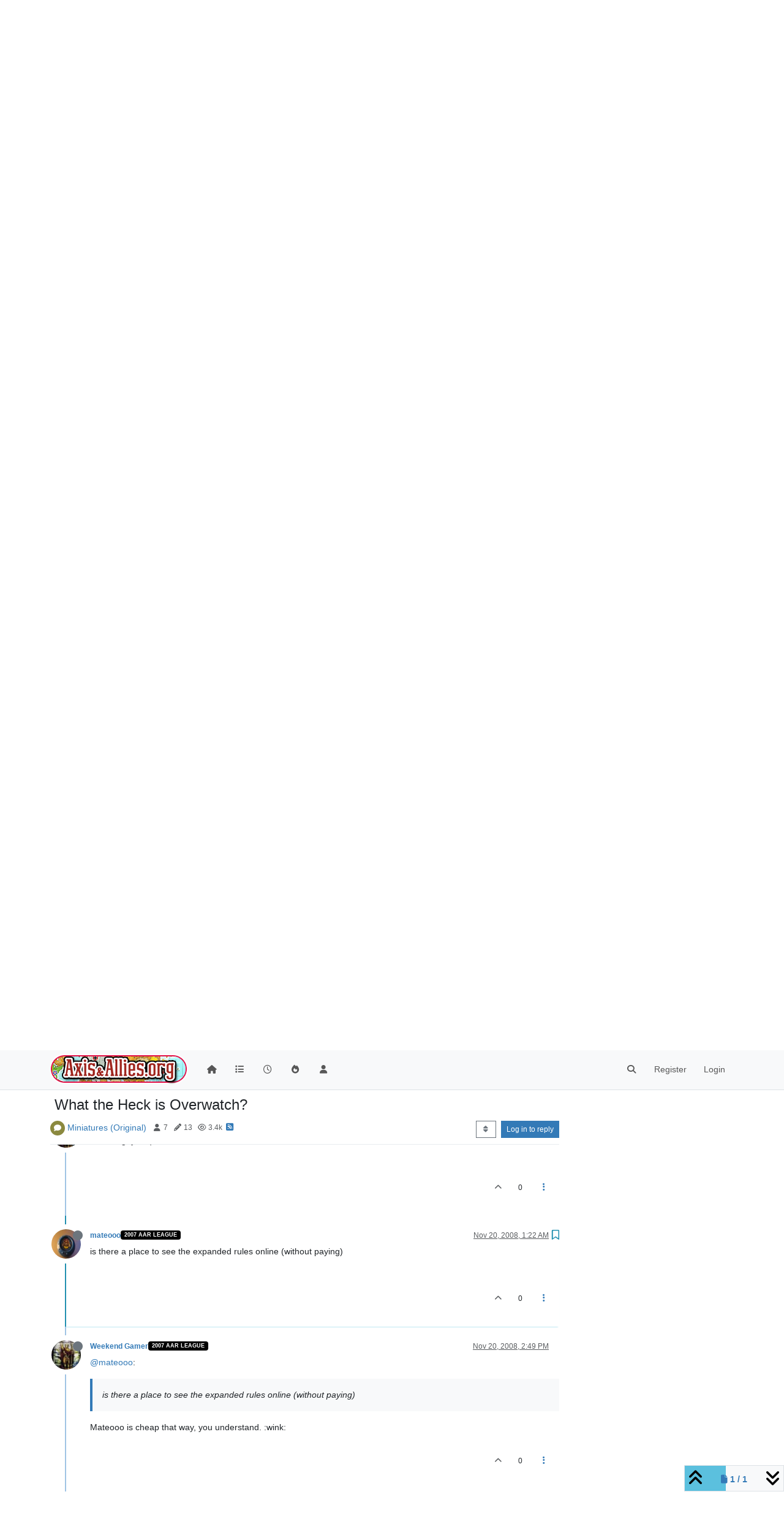

--- FILE ---
content_type: text/html; charset=utf-8
request_url: https://www.axisandallies.org/forums/topic/7391/what-the-heck-is-overwatch/6
body_size: 25787
content:
<!DOCTYPE html>
<html lang="en-US" data-dir="ltr" style="direction: ltr;">
<head>
	<title>What the Heck is Overwatch? | Axis &amp; Allies .org Forums</title>
	<meta name="viewport" content="width&#x3D;device-width, initial-scale&#x3D;1.0" />
	<meta name="content-type" content="text/html; charset=UTF-8" />
	<meta name="apple-mobile-web-app-capable" content="yes" />
	<meta name="mobile-web-app-capable" content="yes" />
	<meta property="og:site_name" content="Axis &amp; Allies .org Forums" />
	<meta name="msapplication-badge" content="frequency=30; polling-uri=https://www.axisandallies.org/forums/sitemap.xml" />
	<meta name="theme-color" content="#ffffff" />
	<meta name="msapplication-square150x150logo" content="/forums/assets/uploads/system/site-logo.png" />
	<meta name="title" content="What the Heck is Overwatch?" />
	<meta property="og:title" content="What the Heck is Overwatch?" />
	<meta property="og:type" content="article" />
	<meta property="article:published_time" content="2008-11-19T01:45:16.000Z" />
	<meta property="article:modified_time" content="2008-12-12T17:21:12.000Z" />
	<meta property="article:section" content="Miniatures (Original)" />
	<meta name="description" content="is there a place to see the expanded rules online (without paying)" />
	<meta property="og:description" content="is there a place to see the expanded rules online (without paying)" />
	<meta property="og:image" content="https://www.axisandallies.org/forums/assets/uploads/_imported_profiles/avatars/avatar_3820.jpeg" />
	<meta property="og:image:url" content="https://www.axisandallies.org/forums/assets/uploads/_imported_profiles/avatars/avatar_3820.jpeg" />
	<meta property="og:image" content="https://www.axisandallies.org/forums/assets/uploads/system/og-image.png" />
	<meta property="og:image:url" content="https://www.axisandallies.org/forums/assets/uploads/system/og-image.png" />
	<meta property="og:image:width" content="512" />
	<meta property="og:image:height" content="512" />
	<meta property="og:url" content="https://www.axisandallies.org/forums/topic/7391/what-the-heck-is-overwatch/6" />
	
	<link rel="stylesheet" type="text/css" href="/forums/assets/client.css?v=qg59f2a0n14" />
	<link rel="icon" type="image/x-icon" href="/forums/assets/uploads/system/favicon.ico?v&#x3D;qg59f2a0n14" />
	<link rel="manifest" href="/forums/manifest.webmanifest" crossorigin="use-credentials" />
	<link rel="search" type="application/opensearchdescription+xml" title="Axis &amp;amp; Allies .org Forums" href="/forums/osd.xml" />
	<link rel="apple-touch-icon" href="/forums/assets/uploads/system/touchicon-orig.png" />
	<link rel="icon" sizes="36x36" href="/forums/assets/uploads/system/touchicon-36.png" />
	<link rel="icon" sizes="48x48" href="/forums/assets/uploads/system/touchicon-48.png" />
	<link rel="icon" sizes="72x72" href="/forums/assets/uploads/system/touchicon-72.png" />
	<link rel="icon" sizes="96x96" href="/forums/assets/uploads/system/touchicon-96.png" />
	<link rel="icon" sizes="144x144" href="/forums/assets/uploads/system/touchicon-144.png" />
	<link rel="icon" sizes="192x192" href="/forums/assets/uploads/system/touchicon-192.png" />
	<link rel="prefetch" href="/forums/assets/src/modules/composer.js?v&#x3D;qg59f2a0n14" />
	<link rel="prefetch" href="/forums/assets/src/modules/composer/uploads.js?v&#x3D;qg59f2a0n14" />
	<link rel="prefetch" href="/forums/assets/src/modules/composer/drafts.js?v&#x3D;qg59f2a0n14" />
	<link rel="prefetch" href="/forums/assets/src/modules/composer/tags.js?v&#x3D;qg59f2a0n14" />
	<link rel="prefetch" href="/forums/assets/src/modules/composer/categoryList.js?v&#x3D;qg59f2a0n14" />
	<link rel="prefetch" href="/forums/assets/src/modules/composer/resize.js?v&#x3D;qg59f2a0n14" />
	<link rel="prefetch" href="/forums/assets/src/modules/composer/autocomplete.js?v&#x3D;qg59f2a0n14" />
	<link rel="prefetch" href="/forums/assets/templates/composer.tpl?v&#x3D;qg59f2a0n14" />
	<link rel="prefetch" href="/forums/assets/language/en-US/topic.json?v&#x3D;qg59f2a0n14" />
	<link rel="prefetch" href="/forums/assets/language/en-US/modules.json?v&#x3D;qg59f2a0n14" />
	<link rel="prefetch" href="/forums/assets/language/en-US/tags.json?v&#x3D;qg59f2a0n14" />
	<link rel="prefetch stylesheet" href="/forums/assets/plugins/nodebb-plugin-markdown/styles/default.css" />
	<link rel="prefetch" href="/forums/assets/language/en-US/markdown.json?v&#x3D;qg59f2a0n14" />
	<link rel="stylesheet" href="https://www.axisandallies.org/forums/assets/plugins/nodebb-plugin-emoji/emoji/styles.css?v&#x3D;qg59f2a0n14" />
	<link rel="canonical" href="https://www.axisandallies.org/forums/topic/7391/what-the-heck-is-overwatch" />
	<link rel="alternate" type="application/rss+xml" href="/forums/topic/7391.rss" />
	<link rel="up" href="https://www.axisandallies.org/forums/category/21/miniatures-original" />
	<link rel="author" href="https://www.axisandallies.org/forums/user/mateooo" />
	

	<script>
		var config = JSON.parse('{"relative_path":"/forums","upload_url":"/assets/uploads","asset_base_url":"/forums/assets","assetBaseUrl":"/forums/assets","siteTitle":"Axis &amp; Allies .org Forums","browserTitle":"Axis &amp; Allies .org Forums","titleLayout":"&#123;pageTitle&#125; | &#123;browserTitle&#125;","showSiteTitle":false,"maintenanceMode":false,"postQueue":1,"minimumTitleLength":3,"maximumTitleLength":255,"minimumPostLength":8,"maximumPostLength":32767,"minimumTagsPerTopic":0,"maximumTagsPerTopic":5,"minimumTagLength":2,"maximumTagLength":24,"undoTimeout":10000,"useOutgoingLinksPage":false,"allowGuestHandles":false,"allowTopicsThumbnail":true,"usePagination":true,"disableChat":false,"disableChatMessageEditing":false,"maximumChatMessageLength":1000,"socketioTransports":["polling","websocket"],"socketioOrigins":"https://www.axisandallies.org:*","websocketAddress":"","maxReconnectionAttempts":5,"reconnectionDelay":1500,"topicsPerPage":25,"postsPerPage":25,"maximumFileSize":8192,"theme:id":"nodebb-theme-persona","theme:src":"","defaultLang":"en-US","userLang":"en-US","loggedIn":false,"uid":-1,"cache-buster":"v=qg59f2a0n14","topicPostSort":"oldest_to_newest","categoryTopicSort":"newest_to_oldest","csrf_token":false,"searchEnabled":true,"searchDefaultInQuick":"titles","bootswatchSkin":"","composer:showHelpTab":true,"enablePostHistory":true,"timeagoCutoff":30,"timeagoCodes":["af","am","ar","az-short","az","be","bg","bs","ca","cs","cy","da","de-short","de","dv","el","en-short","en","es-short","es","et","eu","fa-short","fa","fi","fr-short","fr","gl","he","hr","hu","hy","id","is","it-short","it","ja","jv","ko","ky","lt","lv","mk","nl","no","pl","pt-br-short","pt-br","pt-short","pt","ro","rs","ru","rw","si","sk","sl","sq","sr","sv","th","tr-short","tr","uk","ur","uz","vi","zh-CN","zh-TW"],"cookies":{"enabled":false,"message":"[[global:cookies.message]]","dismiss":"[[global:cookies.accept]]","link":"[[global:cookies.learn_more]]","link_url":"https:&#x2F;&#x2F;www.cookiesandyou.com"},"thumbs":{"size":512},"iconBackgrounds":["#f44336","#e91e63","#9c27b0","#673ab7","#3f51b5","#2196f3","#009688","#1b5e20","#33691e","#827717","#e65100","#ff5722","#795548","#607d8b"],"emailPrompt":1,"useragent":{"isYaBrowser":false,"isAuthoritative":true,"isMobile":false,"isMobileNative":false,"isTablet":false,"isiPad":false,"isiPod":false,"isiPhone":false,"isiPhoneNative":false,"isAndroid":false,"isAndroidNative":false,"isBlackberry":false,"isOpera":false,"isIE":false,"isEdge":false,"isIECompatibilityMode":false,"isSafari":false,"isFirefox":false,"isWebkit":false,"isChrome":true,"isKonqueror":false,"isOmniWeb":false,"isSeaMonkey":false,"isFlock":false,"isAmaya":false,"isPhantomJS":false,"isEpiphany":false,"isDesktop":true,"isWindows":false,"isLinux":false,"isLinux64":false,"isMac":true,"isChromeOS":false,"isBada":false,"isSamsung":false,"isRaspberry":false,"isBot":false,"isCurl":false,"isAndroidTablet":false,"isWinJs":false,"isKindleFire":false,"isSilk":false,"isCaptive":false,"isSmartTV":false,"isUC":false,"isFacebook":false,"isAlamoFire":false,"isElectron":false,"silkAccelerated":false,"browser":"Chrome","version":"131.0.0.0","os":"OS X","platform":"Apple Mac","geoIp":{},"source":"Mozilla/5.0 (Macintosh; Intel Mac OS X 10_15_7) AppleWebKit/537.36 (KHTML, like Gecko) Chrome/131.0.0.0 Safari/537.36; ClaudeBot/1.0; +claudebot@anthropic.com)","isWechat":false},"fontawesome":{"pro":false,"styles":["solid","brands","regular"],"version":"6.4.2"},"acpLang":"undefined","topicSearchEnabled":false,"disableCustomUserSkins":false,"defaultBootswatchSkin":"","composer-default":{},"hideSubCategories":false,"hideCategoryLastPost":false,"enableQuickReply":false,"markdown":{"highlight":0,"highlightLinesLanguageList":"[]","hljsLanguages":["common"],"theme":"default.css","defaultHighlightLanguage":"","externalMark":false},"spam-be-gone":{},"google-analytics":{"displayFeatures":"off","id":"UA-444025-1","ga4id":"UA-444025-1","useUA":"off"},"emojiCustomFirst":true,"sso-google":{"style":"light"}}');
		var app = {
			user: JSON.parse('{"uid":0,"username":"Guest","displayname":"Guest","userslug":"","fullname":"Guest","email":"","icon:text":"?","icon:bgColor":"#aaa","groupTitle":"","groupTitleArray":[],"status":"offline","reputation":0,"email:confirmed":false,"unreadData":{"":{},"new":{},"watched":{},"unreplied":{}},"isAdmin":false,"isGlobalMod":false,"isMod":false,"privileges":{"chat":false,"upload:post:image":false,"upload:post:file":false,"signature":false,"invite":false,"group:create":false,"search:content":false,"search:users":false,"search:tags":false,"view:users":true,"view:tags":true,"view:groups":true,"local:login":false,"ban":false,"mute":false,"view:users:info":false},"blocks":[],"timeagoCode":"en","offline":true,"lastRoomId":null,"isEmailConfirmSent":false}')
		};

		document.documentElement.style.setProperty('--panel-offset', `${localStorage.getItem('panelOffset') || 0}px`);
	</script>

	
	<script src="https://www.paypal.com/sdk/js?client-id=BAAykyNsQfiFBlJRIKoETyiB66X4IyfTwy4vl9wsiq-dhtwKp2TUXCA4j7ylVtNgx3wVYL6iEed5JCCw6Q&components=hosted-buttons&enable-funding=venmo&currency=USD">
</script>
	
	
	<style>/*
body.skin-noskin,
body.skin-cerulean,
body.skin-cosmo,
body.skin-flatly,
body.skin-journal,
body.skin-lumen,
body.skin-paper,
body.skin-readable,
body.skin-sandstone, 
body.skin-simplex,
body.skin-spacelab,
body.skin-united,
body.skin-yeti {
    background-color: rgba(0, 0, 0, 0.04);
}

.col-lg-9.col-sm-12 {
    padding: 14px;
    border: 1px solid #ddd;
    border-radius: 8px;
    background-color: white;
    box-shadow: 0px 0px 5px 0px rgba(0, 0, 0, .3);
}

ul.topic-list,
ul.categories {
    li.row {
        border-bottom: 1px solid #ddd;
    }

    li:last-child {
        border-bottom: none;
    }
}

.skin-darkly, .skin-cyborg, .skin-superhero, .skin-slate {

    // .page-categories .col-lg-9.col-sm-12,
    .col-lg-9.col-sm-12 {
        padding: 14px;
        border: 1px solid rgba(255, 255, 255, 0.20);
        border-radius: 8px;
        background-color: unset;
    }

    li.row.clearfix {
        border-bottom: 1px solid rgba(255, 255, 255, 0.20);
    }

}


// Topic list
 ul.topic-list li.pinned {
    background-color: rgba(0,0,0,0.05);
 }

.skin-darkly ul.topic-list li.pinned,
.skin-cyborg ul.topic-list li.pinned,
.skin-superhero ul.topic-list li.pinned,
.skin-slate ul.topic-list li.pinned {
    background-color: rgba(255,255,255,0.08);
}

// Change the icon for votes
span.votes {
    // not voted is outline heart
    .fa-chevron-up:before {
        content: "\f004";
        font-weight: 400;
    }
    // upvoted is solid heart
    .upvoted .fa-chevron-up:before {
        content: "\f004";
        font-weight: 900;
    }
}

// temp fix for bookmark icon
i[component="post/bookmark/off"].fa-heart-o:before {
    content: "\f097";
}

i[component="post/bookmark/on"].fa-heart:before {
    content: "\f02e"
}

// change color for unread counts
.unread-count:after {
    border: 1px solid #577c99;
    background-color: #6692b5;
}

// change avatars and categories to squircles
.topic .posts .icon .user-icon, 
.topic .posts .icon img,

.categories>li .content .icon, 
.category>ul>li .content .icon,

.categories>li .content .user-icon, 
.categories>li .content img, 
.category>ul>li .content .user-icon, 
.category>ul>li .content img,

.category>ul>li .select .fa-check,

.categories>li .card .user-icon, 
.category>ul>li .card .user-icon,

.categories>li .card img, 
.category>ul>li .card img {
    border-radius: 17%;
}

//better align subcategories
.categories>li .category-children .category-children-item, 
.category>ul>li .category-children .category-children-item {
    min-width: 40%;
}

// temp fix for checkboxes in posts
label[for*="checkbox"] {
    display: inline;
    font-weight: unset;
}

// nav bar overrides
nav.navbar {
    background-image: unset;
}
nav.navbar-default {
    background-color: #87261f !important;
    border-color: rgba(0,0,0,0.21) !important;
}

.navbar-default .navbar-nav>li>a {
    color: rgba(255,255,255,0.67) !important;
}

.navbar-default .navbar-nav>.active>a, 
.navbar-default .navbar-nav>.active>a:focus, 
.navbar-default .navbar-nav>.active>a:hover {
    color: rgba(255,255,255,0.86) !important;
    background-color: rgba(0,0,0,0.21) !important;
}

.navbar-default .navbar-nav>li>a:focus, 
.navbar-default .navbar-nav>li>a:hover {
    color: rgba(255,255,255,1) !important;
}

#search-form #search-button {
    color: rgba(255,255,255,1) !important;   
}

.navbar-default .navbar-toggle {
    color: rgba(255,255,255,0.67) !important;
}

.navbar-default .navbar-toggle:focus, .navbar-default .navbar-toggle:hover {
    color: rgba(255,255,255,0.86) !important;
    background-color: rgba(0,0,0,0.21) !important;
}

@keyframes wiggle {
  0% {transform: rotate(1deg);}
  25% {transform: rotate(-1deg);}
  50% {transform: rotate(2deg);}
  75% {transform: rotate(-0.5deg);}
  100% {transform: rotate(0deg);}
}

@keyframes change-bg {
  0% {
    background: #337AB7;    
  }
  50% {
    background: #87261F;
  }
  100% {
    background: #337AB7;
  }
}
*/</style>
	
</head>

<body class="page-topic page-topic-7391 page-topic-what-the-heck-is-overwatch template-topic page-topic-category-21 page-topic-category-miniatures-original parent-category-64 parent-category-21 page-status-200 theme-persona user-guest skin-noskin">
	<nav id="menu" class="slideout-menu hidden">
		<section class="menu-section" data-section="navigation">
	<ul class="menu-section-list text-bg-dark"></ul>
</section>


	</nav>
	<nav id="chats-menu" class="slideout-menu hidden">
		
	</nav>

	<main id="panel" class="slideout-panel">
		<nav class="navbar sticky-top navbar-expand-lg bg-light header border-bottom py-0" id="header-menu" component="navbar">
			<div class="container justify-content-start flex-nowrap">
							<div class="d-flex align-items-center me-auto" style="min-width: 0px;">
				<button type="button" class="navbar-toggler border-0" id="mobile-menu">
					<i class="fa fa-lg fa-fw fa-bars unread-count" ></i>
					<span component="unread/icon" class="notification-icon fa fa-fw fa-book unread-count" data-content="0" data-unread-url="/unread"></span>
				</button>
				<div class="d-inline-flex align-items-center" style="min-width: 0px;">
					
					<a class="navbar-brand" href="https://www.axisandallies.org/">
						<img alt="Axis & Allies .org Forums" class=" forum-logo d-inline-block align-text-bottom" src="/forums/assets/uploads/system/site-logo.png?v=qg59f2a0n14" />
					</a>
					
					
				</div>
			</div>

			
			<div class="navbar-search visible-xs">
				<form action="/forums/search" method="GET">
					<button type="button" class="btn btn-link"><i class="fa fa-lg fa-fw fa-search" title="Search"></i></button>
					<input autocomplete="off" type="text" class="form-control hidden" name="term" placeholder="Search"/>
					<button class="btn btn-primary hidden" type="submit"></button>
					<input type="text" class="hidden" name="in" value="titles" />
				</form>
				<div class="quick-search-container dropdown-menu d-block mt-2 hidden">
					<div class="quick-search-results-container"></div>
				</div>
			</div>
			

			

			<div component="navbar/title" class="visible-xs hidden">
				<span></span>
			</div>

			<div id="nav-dropdown" class="collapse navbar-collapse d-none d-lg-block">
				<ul id="main-nav" class="navbar-nav me-auto mb-2 mb-lg-0">
					
					
					<li class="nav-item " title="Home">
						<a class="nav-link navigation-link "
						 href="/forums&#x2F;" >
							
							<i class="fa fa-fw fa-home" data-content=""></i>
							
							
							<span class="visible-xs-inline">Home</span>
							
							
						</a>
						
					</li>
					
					
					
					<li class="nav-item " title="Categories">
						<a class="nav-link navigation-link "
						 href="/forums&#x2F;categories" >
							
							<i class="fa fa-fw fa-list" data-content=""></i>
							
							
							<span class="visible-xs-inline">Categories</span>
							
							
						</a>
						
					</li>
					
					
					
					<li class="nav-item " title="Recent">
						<a class="nav-link navigation-link "
						 href="/forums&#x2F;recent" >
							
							<i class="fa fa-fw fa-clock-o" data-content=""></i>
							
							
							<span class="visible-xs-inline">Recent</span>
							
							
						</a>
						
					</li>
					
					
					
					<li class="nav-item " title="Popular">
						<a class="nav-link navigation-link "
						 href="/forums&#x2F;popular" >
							
							<i class="fa fa-fw fa-fire" data-content=""></i>
							
							
							<span class="visible-xs-inline">Popular</span>
							
							
						</a>
						
					</li>
					
					
					
					<li class="nav-item " title="Users">
						<a class="nav-link navigation-link "
						 href="/forums&#x2F;users" >
							
							<i class="fa fa-fw fa-user" data-content=""></i>
							
							
							<span class="visible-xs-inline">Users</span>
							
							
						</a>
						
					</li>
					
					
				</ul>
				<ul class="navbar-nav mb-2 mb-lg-0 hidden-xs">
					<li class="nav-item">
						<a href="#" id="reconnect" class="nav-link hide" title="Looks like your connection to Axis &amp; Allies .org Forums was lost, please wait while we try to reconnect.">
							<i class="fa fa-check"></i>
						</a>
					</li>
				</ul>
				
				<div class="navbar-nav mb-2 mb-lg-0 position-relative">
					<form component="search/form" id="search-form" class="d-flex justify-content-end align-items-center" role="search" method="GET">
	<div component="search/fields" class="hidden" id="search-fields">
		<div class="input-group flex-nowrap">
			<input autocomplete="off" type="text" class="form-control" placeholder="Search" name="query" value="">

			<button href="#" class="btn btn-outline-secondary">
				<i class="fa fa-gears fa-fw advanced-search-link"></i>
			</button>
		</div>

		<div id="quick-search-container" class="quick-search-container dropdown-menu d-block mt-2 hidden">
			<div class="form-check filter-category mb-2 ms-4">
				<input class="form-check-input" type="checkbox" checked>
				<label class="form-check-label name"></label>
			</div>

			<div class="text-center loading-indicator"><i class="fa fa-spinner fa-spin"></i></div>
			<div class="quick-search-results-container"></div>
		</div>
		<button type="submit" class="btn btn-outline-secondary hide">Search</button>
	</div>

	<div id="" class="nav-item"><a component="search/button" id="search-button" href="#" class="nav-link"><i class="fa fa-search fa-fw" title="Search"></i></a></div>
</form>

				</div>
				

				
				
				<ul id="logged-out-menu" class="navbar-nav me-0 mb-2 mb-lg-0 align-items-center">
					
					<li class="nav-item">
						<a class="nav-link" href="/forums/register">
							<i class="fa fa-pencil fa-fw d-inline-block d-sm-none"></i>
							<span>Register</span>
						</a>
					</li>
					
					<li class="nav-item">
						<a class="nav-link" href="/forums/login">
							<i class="fa fa-sign-in fa-fw d-inline-block d-sm-none"></i>
							<span>Login</span>
						</a>
					</li>
				</ul>
				
				
			</div>

			</div>
		</nav>
		<script>
			const rect = document.getElementById('header-menu').getBoundingClientRect();
			const offset = Math.max(0, rect.bottom);
			document.documentElement.style.setProperty('--panel-offset', offset + `px`);
		</script>
		<div class="container pt-3" id="content">
		<noscript>
    <div class="alert alert-danger">
        <p>
            Your browser does not seem to support JavaScript. As a result, your viewing experience will be diminished, and you have been placed in <strong>read-only mode</strong>.
        </p>
        <p>
            Please download a browser that supports JavaScript, or enable it if it's disabled (i.e. NoScript).
        </p>
    </div>
</noscript>
		
<div data-widget-area="header">
	
	<div style="margin: 16px 0;"><script async src="//pagead2.googlesyndication.com/pagead/js/adsbygoogle.js"></script>
<!-- Axis & Allies .org Forums Header (New) -->
<ins class="adsbygoogle"
     style="display:inline-block;min-width:320px;max-width:1140px;width:100%;min-height:90px;max-height:100px;"
     data-ad-client="ca-pub-3982181026164858"
     data-ad-slot="9043328265"></ins>
<script>
(adsbygoogle = window.adsbygoogle || []).push({});
</script></div>
	
</div>
<div class="row">
	<div class="topic col-lg-9 col-sm-12">
		<div class="topic-header sticky-top">
			<h1 component="post/header" class="" itemprop="name">
				<span class="topic-title">
					<span component="topic/labels" class="d-inline-flex gap-2 align-items-center">
						<i component="topic/scheduled" class="fa fa-clock-o hidden" title="Scheduled"></i>
						<i component="topic/pinned" class="fa fa-thumb-tack hidden" title="Pinned"></i>
						<i component="topic/locked" class="fa fa-lock hidden" title="Locked"></i>
						<i class="fa fa-arrow-circle-right hidden" title="Moved"></i>
						
					</span>
					<span component="topic/title">What the Heck is Overwatch?</span>
				</span>
			</h1>

			<div class="topic-info clearfix">
				<div class="category-item d-inline-block">
					<span class="icon d-inline-flex justify-content-center align-items-center align-middle rounded-circle" style="background-color: #8b893f; border-color: #8b893f!important; color: #FFFFFF; width:24px; height: 24px; font-size: 12px;"><i class="fa fa-fw fa-comment"></i></span>
					<a href="/forums/category/21/miniatures-original">Miniatures (Original)</a>
				</div>

				<div data-tid="7391" component="topic/tags" class="tags tag-list d-inline-block hidden-xs">
					
				</div>
				<div class="d-inline-block hidden-xs">
					<div class="stats text-muted">
	<i class="fa fa-fw fa-user" title="Posters"></i>
	<span title="7">7</span>
</div>
<div class="stats text-muted">
	<i class="fa fa-fw fa-pencil" title="Posts"></i>
	<span component="topic/post-count" title="13">13</span>
</div>
<div class="stats text-muted">
	<i class="fa fa-fw fa-eye" title="Views"></i>
	<span title="3386">3.4k</span>
</div>
				</div>
				
				<a class="hidden-xs" target="_blank" href="/forums/topic/7391.rss"><i class="fa fa-rss-square"></i></a>
				
				

				<div class="topic-main-buttons float-end d-inline-block">
	<span class="loading-indicator btn float-start hidden" done="0">
		<span class="hidden-xs">Loading More Posts</span> <i class="fa fa-refresh fa-spin"></i>
	</span>

	

	

	<div title="Sort by" class="btn-group bottom-sheet hidden-xs" component="thread/sort">
	<button class="btn btn-sm btn-outline-secondary dropdown-toggle" data-bs-toggle="dropdown" type="button">
	<span><i class="fa fa-fw fa-sort"></i></span></button>
	<ul class="dropdown-menu dropdown-menu-end">
		<li><a class="dropdown-item" href="#" class="oldest_to_newest" data-sort="oldest_to_newest"><i class="fa fa-fw"></i> Oldest to Newest</a></li>
		<li><a class="dropdown-item" href="#" class="newest_to_oldest" data-sort="newest_to_oldest"><i class="fa fa-fw"></i> Newest to Oldest</a></li>
		<li><a class="dropdown-item" href="#" class="most_votes" data-sort="most_votes"><i class="fa fa-fw"></i> Most Votes</a></li>
	</ul>
</div>


	<div class="d-inline-block">
	
	</div>
	<div component="topic/reply/container" class="btn-group action-bar bottom-sheet hidden">
	<a href="/forums/compose?tid=7391" class="btn btn-sm btn-primary" component="topic/reply" data-ajaxify="false" role="button"><i class="fa fa-reply visible-xs-inline"></i><span class="visible-sm-inline visible-md-inline visible-lg-inline"> Reply</span></a>
	<button type="button" class="btn btn-sm btn-primary dropdown-toggle" data-bs-toggle="dropdown">
		<span class="caret"></span>
	</button>
	<ul class="dropdown-menu dropdown-menu-end" role="menu">
		<li><a class="dropdown-item" href="#" component="topic/reply-as-topic">Reply as topic</a></li>
	</ul>
</div>




<a component="topic/reply/guest" href="/forums/login" class="btn btn-sm btn-primary">Log in to reply</a>


</div>

			</div>
		</div>
		

		
		<div component="topic/deleted/message" class="alert alert-warning mt-3 hidden d-flex justify-content-between flex-wrap">
    <span>This topic has been deleted. Only users with topic management privileges can see it.</span>
    <span>
        
    </span>
</div>
		

		<ul component="topic" class="posts timeline" data-tid="7391" data-cid="21">
			
				<li component="post" class="  topic-owner-post" data-index="0" data-pid="7391" data-uid="1777" data-timestamp="1227059116000" data-username="Weekend Gamer" data-userslug="weekend-gamer" itemscope itemtype="http://schema.org/Comment">
					<a component="post/anchor" data-index="0" id="1"></a>

					<meta itemprop="datePublished" content="2008-11-19T01:45:16.000Z">
					<meta itemprop="dateModified" content="">

					

<div class="clearfix post-header">
	<div class="icon float-start">
		<a href="/forums/user/weekend-gamer">
			<img  alt="Weekend Gamer" title="Weekend Gamer" data-uid="1777" loading="lazy" class="avatar  avatar-rounded" component="user/picture" src="/forums/assets/uploads/profile/1777-profileavatar.jpeg" style="--avatar-size: 48px;" onError="this.remove();" itemprop="image" /><span  alt="Weekend Gamer" title="Weekend Gamer" data-uid="1777" loading="lazy" class="avatar  avatar-rounded" component="user/picture" style="--avatar-size: 48px; background-color: #607d8b;">W</span>
			<i component="user/status" class="fa fa-circle status offline" title="Offline"></i>
		</a>
	</div>

	<small class="d-flex">
		<div class="d-flex align-items-center gap-1 flex-wrap w-100">
			<strong class="text-nowrap">
				<a href="/forums/user/weekend-gamer" itemprop="author" data-username="Weekend Gamer" data-uid="1777">Weekend Gamer</a>
			</strong>

			
			
			<a href="/forums/groups/2007-aar-league" class="badge rounded-1 text-uppercase text-truncate" style="max-width: 150px;color:#ffffff;background-color: #000000;"><i class="fa hidden"></i><span class="badge-text">2007 AAR League</span></a>
			
			

			

			<span class="visible-xs-inline-block visible-sm-inline-block visible-md-inline-block visible-lg-inline-block">
				

				<span>
					
				</span>
			</span>
			<div class="d-flex align-items-center gap-1 flex-grow-1 justify-content-end">
				<span>
					<i component="post/edit-indicator" class="fa fa-pencil-square edit-icon hidden"></i>

					<span data-editor="" component="post/editor" class="hidden">last edited by  <span class="timeago" title=""></span></span>

					<span class="visible-xs-inline-block visible-sm-inline-block visible-md-inline-block visible-lg-inline-block">
						<a class="permalink text-muted" href="/forums/post/7391"><span class="timeago" title="2008-11-19T01:45:16.000Z"></span></a>
					</span>
				</span>
				<span class="bookmarked"><i class="fa fa-bookmark-o"></i></span>
			</div>
		</div>
	</small>
</div>

<br />

<div class="content" component="post/content" itemprop="text">
	<p dir="auto">Hey guys – over on the AH Boards, I keep reading about something called “overwatch”.  I suppose it’s part of the “Advanced” rules that neither Mateooo or I have bothered to purchase.  I don’t have a profile over there, so I though I’d ask here.  Do any of you have idea what that is and how it works?</p>
<p dir="auto">Thanks,<br />
G</p>

</div>

<div class="post-footer">
	

	<div class="clearfix">
	
	<a component="post/reply-count" data-target-component="post/replies/container" href="#" class="threaded-replies user-select-none float-start text-muted hidden">
		<span component="post/reply-count/avatars" class="avatars d-inline-flex gap-1 align-items-top hidden-xs ">
			
			
		</span>

		<span class="replies-count small" component="post/reply-count/text" data-replies="0">1 Reply</span>
		<span class="replies-last hidden-xs small">Last reply <span class="timeago" title=""></span></span>

		<i class="fa fa-fw fa-chevron-right" component="post/replies/open"></i>
		<i class="fa fa-fw fa-chevron-down hidden" component="post/replies/close"></i>
		<i class="fa fa-fw fa-spin fa-spinner hidden" component="post/replies/loading"></i>
	</a>
	

	<small class="float-end" component="post/actions">
		<!-- This partial intentionally left blank; overwritten by nodebb-plugin-reactions -->
		<span class="post-tools">
			<a component="post/reply" href="#" class="user-select-none hidden">Reply</a>
			<a component="post/quote" href="#" class="user-select-none hidden">Quote</a>
		</span>

		
		<span class="votes">
			<a component="post/upvote" href="#" class="">
				<i class="fa fa-chevron-up"></i>
			</a>

			<span component="post/vote-count" data-votes="0">0</span>

			
		</span>
		

		<span component="post/tools" class="dropdown moderator-tools bottom-sheet d-inline-block ">
	<a class="dropdown-toggle d-block" href="#" data-bs-toggle="dropdown"><i class="fa fa-fw fa-ellipsis-v"></i></a>
	<ul class="dropdown-menu dropdown-menu-end" role="menu"></ul>
</span>

	</small>
	</div>
	<div component="post/replies/container"></div>
</div>

				</li>
				
				
				
			
				<li component="post" class="  " data-index="1" data-pid="135995" data-uid="1132" data-timestamp="1227064357000" data-username="Imperious Leader" data-userslug="imperious-leader" itemscope itemtype="http://schema.org/Comment">
					<a component="post/anchor" data-index="1" id="2"></a>

					<meta itemprop="datePublished" content="2008-11-19T03:12:37.000Z">
					<meta itemprop="dateModified" content="">

					

<div class="clearfix post-header">
	<div class="icon float-start">
		<a href="/forums/user/imperious-leader">
			<img  alt="Imperious Leader" title="Imperious Leader" data-uid="1132" loading="lazy" class="avatar  avatar-rounded" component="user/picture" src="/forums/assets/uploads/_imported_profiles/avatars/avatar_3122.jpeg" style="--avatar-size: 48px;" onError="this.remove();" itemprop="image" /><span  alt="Imperious Leader" title="Imperious Leader" data-uid="1132" loading="lazy" class="avatar  avatar-rounded" component="user/picture" style="--avatar-size: 48px; background-color: #e65100;">I</span>
			<i component="user/status" class="fa fa-circle status offline" title="Offline"></i>
		</a>
	</div>

	<small class="d-flex">
		<div class="d-flex align-items-center gap-1 flex-wrap w-100">
			<strong class="text-nowrap">
				<a href="/forums/user/imperious-leader" itemprop="author" data-username="Imperious Leader" data-uid="1132">Imperious Leader</a>
			</strong>

			
			
			<a href="/forums/groups/patron-2017-bronze" class="badge rounded-1 text-uppercase text-truncate" style="max-width: 150px;color:#ffffff;background-color: #a96439;"><i class="fa hidden"></i><span class="badge-text">17</span></a>
			
			
			
			<a href="/forums/groups/patron-2016-bronze" class="badge rounded-1 text-uppercase text-truncate" style="max-width: 150px;color:#ffffff;background-color: #a96439;"><i class="fa hidden"></i><span class="badge-text">16</span></a>
			
			
			
			<a href="/forums/groups/patron-2015-bronze" class="badge rounded-1 text-uppercase text-truncate" style="max-width: 150px;color:#ffffff;background-color: #a96439;"><i class="fa hidden"></i><span class="badge-text">15</span></a>
			
			
			
			<a href="/forums/groups/organizer" class="badge rounded-1 text-uppercase text-truncate" style="max-width: 150px;color:#ffffff;background-color: #000000;"><i class="fa fa-code-fork me-1"></i><span class="badge-text">Organizer</span></a>
			
			
			
			<a href="/forums/groups/patron-2014-gold" class="badge rounded-1 text-uppercase text-truncate" style="max-width: 150px;color:#ffffff;background-color: #f9bf2d;"><i class="fa hidden"></i><span class="badge-text">14</span></a>
			
			
			
			<a href="/forums/groups/customizer" class="badge rounded-1 text-uppercase text-truncate" style="max-width: 150px;color:#ffffff;background-color: #000000;"><i class="fa fa-wrench me-1"></i><span class="badge-text">Customizer</span></a>
			
			
			
			<a href="/forums/groups/patron-2013-gold" class="badge rounded-1 text-uppercase text-truncate" style="max-width: 150px;color:#ffffff;background-color: #f9bf2d;"><i class="fa hidden"></i><span class="badge-text">13</span></a>
			
			
			
			<a href="/forums/groups/patron-2012-gold" class="badge rounded-1 text-uppercase text-truncate" style="max-width: 150px;color:#ffffff;background-color: #f9bf2d;"><i class="fa hidden"></i><span class="badge-text">12</span></a>
			
			
			
			<a href="/forums/groups/patron-2011-gold" class="badge rounded-1 text-uppercase text-truncate" style="max-width: 150px;color:#ffffff;background-color: #f9bf2d;"><i class="fa hidden"></i><span class="badge-text">11</span></a>
			
			
			
			<a href="/forums/groups/patron-2010-gold" class="badge rounded-1 text-uppercase text-truncate" style="max-width: 150px;color:#ffffff;background-color: #f9bf2d;"><i class="fa hidden"></i><span class="badge-text">10</span></a>
			
			

			

			<span class="visible-xs-inline-block visible-sm-inline-block visible-md-inline-block visible-lg-inline-block">
				

				<span>
					
				</span>
			</span>
			<div class="d-flex align-items-center gap-1 flex-grow-1 justify-content-end">
				<span>
					<i component="post/edit-indicator" class="fa fa-pencil-square edit-icon hidden"></i>

					<span data-editor="" component="post/editor" class="hidden">last edited by  <span class="timeago" title=""></span></span>

					<span class="visible-xs-inline-block visible-sm-inline-block visible-md-inline-block visible-lg-inline-block">
						<a class="permalink text-muted" href="/forums/post/135995"><span class="timeago" title="2008-11-19T03:12:37.000Z"></span></a>
					</span>
				</span>
				<span class="bookmarked"><i class="fa fa-bookmark-o"></i></span>
			</div>
		</div>
	</small>
</div>

<br />

<div class="content" component="post/content" itemprop="text">
	<p dir="auto">I know what “bounding overwatch” is.</p>
<p dir="auto">Its a military maneuver where a group moves forward while another group provides covering fire, or supports the effort by following the first group by moving in a forward position. Each group pivots forward to move into enemy territory is alike a leapfrog style movement.</p>
<p dir="auto">Its a term i read in an army training manual for platoon tactics for combat.</p>

</div>

<div class="post-footer">
	

	<div class="clearfix">
	
	<a component="post/reply-count" data-target-component="post/replies/container" href="#" class="threaded-replies user-select-none float-start text-muted hidden">
		<span component="post/reply-count/avatars" class="avatars d-inline-flex gap-1 align-items-top hidden-xs ">
			
			
		</span>

		<span class="replies-count small" component="post/reply-count/text" data-replies="0">1 Reply</span>
		<span class="replies-last hidden-xs small">Last reply <span class="timeago" title=""></span></span>

		<i class="fa fa-fw fa-chevron-right" component="post/replies/open"></i>
		<i class="fa fa-fw fa-chevron-down hidden" component="post/replies/close"></i>
		<i class="fa fa-fw fa-spin fa-spinner hidden" component="post/replies/loading"></i>
	</a>
	

	<small class="float-end" component="post/actions">
		<!-- This partial intentionally left blank; overwritten by nodebb-plugin-reactions -->
		<span class="post-tools">
			<a component="post/reply" href="#" class="user-select-none hidden">Reply</a>
			<a component="post/quote" href="#" class="user-select-none hidden">Quote</a>
		</span>

		
		<span class="votes">
			<a component="post/upvote" href="#" class="">
				<i class="fa fa-chevron-up"></i>
			</a>

			<span component="post/vote-count" data-votes="0">0</span>

			
		</span>
		

		<span component="post/tools" class="dropdown moderator-tools bottom-sheet d-inline-block ">
	<a class="dropdown-toggle d-block" href="#" data-bs-toggle="dropdown"><i class="fa fa-fw fa-ellipsis-v"></i></a>
	<ul class="dropdown-menu dropdown-menu-end" role="menu"></ul>
</span>

	</small>
	</div>
	<div component="post/replies/container"></div>
</div>

				</li>
				
				
				
			
				<li component="post" class="  " data-index="2" data-pid="135998" data-uid="2413" data-timestamp="1227068276000" data-username="sublime828" data-userslug="sublime828" itemscope itemtype="http://schema.org/Comment">
					<a component="post/anchor" data-index="2" id="3"></a>

					<meta itemprop="datePublished" content="2008-11-19T04:17:56.000Z">
					<meta itemprop="dateModified" content="2008-11-19T04:20:36.000Z">

					

<div class="clearfix post-header">
	<div class="icon float-start">
		<a href="/forums/user/sublime828">
			<span  alt="sublime828" title="sublime828" data-uid="2413" loading="lazy" class="avatar  avatar-rounded" component="user/picture" style="--avatar-size: 48px; background-color: #2196f3;">S</span>
			<i component="user/status" class="fa fa-circle status offline" title="Offline"></i>
		</a>
	</div>

	<small class="d-flex">
		<div class="d-flex align-items-center gap-1 flex-wrap w-100">
			<strong class="text-nowrap">
				<a href="/forums/user/sublime828" itemprop="author" data-username="sublime828" data-uid="2413">sublime828</a>
			</strong>

			

			

			<span class="visible-xs-inline-block visible-sm-inline-block visible-md-inline-block visible-lg-inline-block">
				

				<span>
					
				</span>
			</span>
			<div class="d-flex align-items-center gap-1 flex-grow-1 justify-content-end">
				<span>
					<i component="post/edit-indicator" class="fa fa-pencil-square edit-icon hidden"></i>

					<span data-editor="" component="post/editor" class="hidden">last edited by  <span class="timeago" title="2008-11-19T04:20:36.000Z"></span></span>

					<span class="visible-xs-inline-block visible-sm-inline-block visible-md-inline-block visible-lg-inline-block">
						<a class="permalink text-muted" href="/forums/post/135998"><span class="timeago" title="2008-11-19T04:17:56.000Z"></span></a>
					</span>
				</span>
				<span class="bookmarked"><i class="fa fa-bookmark-o"></i></span>
			</div>
		</div>
	</small>
</div>

<br />

<div class="content" component="post/content" itemprop="text">
	<p dir="auto">overwatch is a play on defensive fire. during your movement or attack phase, you can declare that you are placing a unit in over watch which counts as the units action for that phase. What does this mean? When the unit is put into overwatch, the turrent or facing of the unit determines what hex row is in overwatch. Overwatch only applies to the row of hexes that the turrent is facing (both fixed guns and turreted) as far as the range of that particular unit.  If an enemy unit moves through that hex row, the unit in overwatch can perform a defensive fire attack if it has line of sight to the enemy unit.  For example, if you have a german 88 flak gun in overwatch and an enemy tank moves through the hex row in overwatch, the 88 can defensive fire with appropriate ranged AT value.  Also, in the new rules, defensive fire can damage or destroy instead of only disrupting.  Be careful with overwatch though, units in overwatch can not move until they are taken out of overwatch and they can only attack units that move through the hex row in overwatch.  If you move first and place a unit in overwatch and your opponent moves units so they can attack the unit in overwatch, you can not move are attack the units in your attack phase.  You have to use that units action to take it out of overwatch.  Hope this helps.</p>
<p dir="auto"><img src="/uploads/_imported_attachments/migrated/29652_das%20panzer.jpg" alt="das panzer.jpg" class=" img-fluid img-markdown" /></p>

</div>

<div class="post-footer">
	

	<div class="clearfix">
	
	<a component="post/reply-count" data-target-component="post/replies/container" href="#" class="threaded-replies user-select-none float-start text-muted hidden">
		<span component="post/reply-count/avatars" class="avatars d-inline-flex gap-1 align-items-top hidden-xs ">
			
			
		</span>

		<span class="replies-count small" component="post/reply-count/text" data-replies="0">1 Reply</span>
		<span class="replies-last hidden-xs small">Last reply <span class="timeago" title=""></span></span>

		<i class="fa fa-fw fa-chevron-right" component="post/replies/open"></i>
		<i class="fa fa-fw fa-chevron-down hidden" component="post/replies/close"></i>
		<i class="fa fa-fw fa-spin fa-spinner hidden" component="post/replies/loading"></i>
	</a>
	

	<small class="float-end" component="post/actions">
		<!-- This partial intentionally left blank; overwritten by nodebb-plugin-reactions -->
		<span class="post-tools">
			<a component="post/reply" href="#" class="user-select-none hidden">Reply</a>
			<a component="post/quote" href="#" class="user-select-none hidden">Quote</a>
		</span>

		
		<span class="votes">
			<a component="post/upvote" href="#" class="">
				<i class="fa fa-chevron-up"></i>
			</a>

			<span component="post/vote-count" data-votes="0">0</span>

			
		</span>
		

		<span component="post/tools" class="dropdown moderator-tools bottom-sheet d-inline-block ">
	<a class="dropdown-toggle d-block" href="#" data-bs-toggle="dropdown"><i class="fa fa-fw fa-ellipsis-v"></i></a>
	<ul class="dropdown-menu dropdown-menu-end" role="menu"></ul>
</span>

	</small>
	</div>
	<div component="post/replies/container"></div>
</div>

				</li>
				
				
				
			
				<li component="post" class="  " data-index="3" data-pid="136018" data-uid="1524" data-timestamp="1227101137000" data-username="Audacity" data-userslug="audacity" itemscope itemtype="http://schema.org/Comment">
					<a component="post/anchor" data-index="3" id="4"></a>

					<meta itemprop="datePublished" content="2008-11-19T13:25:37.000Z">
					<meta itemprop="dateModified" content="">

					

<div class="clearfix post-header">
	<div class="icon float-start">
		<a href="/forums/user/audacity">
			<span  alt="Audacity" title="Audacity" data-uid="1524" loading="lazy" class="avatar  avatar-rounded" component="user/picture" style="--avatar-size: 48px; background-color: #33691e;">A</span>
			<i component="user/status" class="fa fa-circle status offline" title="Offline"></i>
		</a>
	</div>

	<small class="d-flex">
		<div class="d-flex align-items-center gap-1 flex-wrap w-100">
			<strong class="text-nowrap">
				<a href="/forums/user/audacity" itemprop="author" data-username="Audacity" data-uid="1524">Audacity</a>
			</strong>

			

			

			<span class="visible-xs-inline-block visible-sm-inline-block visible-md-inline-block visible-lg-inline-block">
				

				<span>
					
				</span>
			</span>
			<div class="d-flex align-items-center gap-1 flex-grow-1 justify-content-end">
				<span>
					<i component="post/edit-indicator" class="fa fa-pencil-square edit-icon hidden"></i>

					<span data-editor="" component="post/editor" class="hidden">last edited by  <span class="timeago" title=""></span></span>

					<span class="visible-xs-inline-block visible-sm-inline-block visible-md-inline-block visible-lg-inline-block">
						<a class="permalink text-muted" href="/forums/post/136018"><span class="timeago" title="2008-11-19T13:25:37.000Z"></span></a>
					</span>
				</span>
				<span class="bookmarked"><i class="fa fa-bookmark-o"></i></span>
			</div>
		</div>
	</small>
</div>

<br />

<div class="content" component="post/content" itemprop="text">
	<p dir="auto">Our experience is that it takes another counter to identify who is in overwatch and I think there is a limit of how many units in a standard game may be placed on overwatch.</p>
<p dir="auto">If you have good lines of sight with extended range units you can effectively shut down areas of the board.  Buy the Expanded rules.  I also really like grazing fire for the machine guns.</p>

</div>

<div class="post-footer">
	

	<div class="clearfix">
	
	<a component="post/reply-count" data-target-component="post/replies/container" href="#" class="threaded-replies user-select-none float-start text-muted hidden">
		<span component="post/reply-count/avatars" class="avatars d-inline-flex gap-1 align-items-top hidden-xs ">
			
			
		</span>

		<span class="replies-count small" component="post/reply-count/text" data-replies="0">1 Reply</span>
		<span class="replies-last hidden-xs small">Last reply <span class="timeago" title=""></span></span>

		<i class="fa fa-fw fa-chevron-right" component="post/replies/open"></i>
		<i class="fa fa-fw fa-chevron-down hidden" component="post/replies/close"></i>
		<i class="fa fa-fw fa-spin fa-spinner hidden" component="post/replies/loading"></i>
	</a>
	

	<small class="float-end" component="post/actions">
		<!-- This partial intentionally left blank; overwritten by nodebb-plugin-reactions -->
		<span class="post-tools">
			<a component="post/reply" href="#" class="user-select-none hidden">Reply</a>
			<a component="post/quote" href="#" class="user-select-none hidden">Quote</a>
		</span>

		
		<span class="votes">
			<a component="post/upvote" href="#" class="">
				<i class="fa fa-chevron-up"></i>
			</a>

			<span component="post/vote-count" data-votes="0">0</span>

			
		</span>
		

		<span component="post/tools" class="dropdown moderator-tools bottom-sheet d-inline-block ">
	<a class="dropdown-toggle d-block" href="#" data-bs-toggle="dropdown"><i class="fa fa-fw fa-ellipsis-v"></i></a>
	<ul class="dropdown-menu dropdown-menu-end" role="menu"></ul>
</span>

	</small>
	</div>
	<div component="post/replies/container"></div>
</div>

				</li>
				
				
				
			
				<li component="post" class="  topic-owner-post" data-index="4" data-pid="136032" data-uid="1777" data-timestamp="1227106011000" data-username="Weekend Gamer" data-userslug="weekend-gamer" itemscope itemtype="http://schema.org/Comment">
					<a component="post/anchor" data-index="4" id="5"></a>

					<meta itemprop="datePublished" content="2008-11-19T14:46:51.000Z">
					<meta itemprop="dateModified" content="">

					

<div class="clearfix post-header">
	<div class="icon float-start">
		<a href="/forums/user/weekend-gamer">
			<img  alt="Weekend Gamer" title="Weekend Gamer" data-uid="1777" loading="lazy" class="avatar  avatar-rounded" component="user/picture" src="/forums/assets/uploads/profile/1777-profileavatar.jpeg" style="--avatar-size: 48px;" onError="this.remove();" itemprop="image" /><span  alt="Weekend Gamer" title="Weekend Gamer" data-uid="1777" loading="lazy" class="avatar  avatar-rounded" component="user/picture" style="--avatar-size: 48px; background-color: #607d8b;">W</span>
			<i component="user/status" class="fa fa-circle status offline" title="Offline"></i>
		</a>
	</div>

	<small class="d-flex">
		<div class="d-flex align-items-center gap-1 flex-wrap w-100">
			<strong class="text-nowrap">
				<a href="/forums/user/weekend-gamer" itemprop="author" data-username="Weekend Gamer" data-uid="1777">Weekend Gamer</a>
			</strong>

			
			
			<a href="/forums/groups/2007-aar-league" class="badge rounded-1 text-uppercase text-truncate" style="max-width: 150px;color:#ffffff;background-color: #000000;"><i class="fa hidden"></i><span class="badge-text">2007 AAR League</span></a>
			
			

			

			<span class="visible-xs-inline-block visible-sm-inline-block visible-md-inline-block visible-lg-inline-block">
				

				<span>
					
				</span>
			</span>
			<div class="d-flex align-items-center gap-1 flex-grow-1 justify-content-end">
				<span>
					<i component="post/edit-indicator" class="fa fa-pencil-square edit-icon hidden"></i>

					<span data-editor="" component="post/editor" class="hidden">last edited by  <span class="timeago" title=""></span></span>

					<span class="visible-xs-inline-block visible-sm-inline-block visible-md-inline-block visible-lg-inline-block">
						<a class="permalink text-muted" href="/forums/post/136032"><span class="timeago" title="2008-11-19T14:46:51.000Z"></span></a>
					</span>
				</span>
				<span class="bookmarked"><i class="fa fa-bookmark-o"></i></span>
			</div>
		</div>
	</small>
</div>

<br />

<div class="content" component="post/content" itemprop="text">
	<p dir="auto">Thanks guys! :-)</p>

</div>

<div class="post-footer">
	

	<div class="clearfix">
	
	<a component="post/reply-count" data-target-component="post/replies/container" href="#" class="threaded-replies user-select-none float-start text-muted hidden">
		<span component="post/reply-count/avatars" class="avatars d-inline-flex gap-1 align-items-top hidden-xs ">
			
			
		</span>

		<span class="replies-count small" component="post/reply-count/text" data-replies="0">1 Reply</span>
		<span class="replies-last hidden-xs small">Last reply <span class="timeago" title=""></span></span>

		<i class="fa fa-fw fa-chevron-right" component="post/replies/open"></i>
		<i class="fa fa-fw fa-chevron-down hidden" component="post/replies/close"></i>
		<i class="fa fa-fw fa-spin fa-spinner hidden" component="post/replies/loading"></i>
	</a>
	

	<small class="float-end" component="post/actions">
		<!-- This partial intentionally left blank; overwritten by nodebb-plugin-reactions -->
		<span class="post-tools">
			<a component="post/reply" href="#" class="user-select-none hidden">Reply</a>
			<a component="post/quote" href="#" class="user-select-none hidden">Quote</a>
		</span>

		
		<span class="votes">
			<a component="post/upvote" href="#" class="">
				<i class="fa fa-chevron-up"></i>
			</a>

			<span component="post/vote-count" data-votes="0">0</span>

			
		</span>
		

		<span component="post/tools" class="dropdown moderator-tools bottom-sheet d-inline-block ">
	<a class="dropdown-toggle d-block" href="#" data-bs-toggle="dropdown"><i class="fa fa-fw fa-ellipsis-v"></i></a>
	<ul class="dropdown-menu dropdown-menu-end" role="menu"></ul>
</span>

	</small>
	</div>
	<div component="post/replies/container"></div>
</div>

				</li>
				
				
				
			
				<li component="post" class="  " data-index="5" data-pid="136083" data-uid="1483" data-timestamp="1227144174000" data-username="mateooo" data-userslug="mateooo" itemscope itemtype="http://schema.org/Comment">
					<a component="post/anchor" data-index="5" id="6"></a>

					<meta itemprop="datePublished" content="2008-11-20T01:22:54.000Z">
					<meta itemprop="dateModified" content="">

					

<div class="clearfix post-header">
	<div class="icon float-start">
		<a href="/forums/user/mateooo">
			<img  alt="mateooo" title="mateooo" data-uid="1483" loading="lazy" class="avatar  avatar-rounded" component="user/picture" src="/forums/assets/uploads/_imported_profiles/avatars/avatar_3820.jpeg" style="--avatar-size: 48px;" onError="this.remove();" itemprop="image" /><span  alt="mateooo" title="mateooo" data-uid="1483" loading="lazy" class="avatar  avatar-rounded" component="user/picture" style="--avatar-size: 48px; background-color: #f44336;">M</span>
			<i component="user/status" class="fa fa-circle status offline" title="Offline"></i>
		</a>
	</div>

	<small class="d-flex">
		<div class="d-flex align-items-center gap-1 flex-wrap w-100">
			<strong class="text-nowrap">
				<a href="/forums/user/mateooo" itemprop="author" data-username="mateooo" data-uid="1483">mateooo</a>
			</strong>

			
			
			<a href="/forums/groups/2007-aar-league" class="badge rounded-1 text-uppercase text-truncate" style="max-width: 150px;color:#ffffff;background-color: #000000;"><i class="fa hidden"></i><span class="badge-text">2007 AAR League</span></a>
			
			

			

			<span class="visible-xs-inline-block visible-sm-inline-block visible-md-inline-block visible-lg-inline-block">
				

				<span>
					
				</span>
			</span>
			<div class="d-flex align-items-center gap-1 flex-grow-1 justify-content-end">
				<span>
					<i component="post/edit-indicator" class="fa fa-pencil-square edit-icon hidden"></i>

					<span data-editor="" component="post/editor" class="hidden">last edited by  <span class="timeago" title=""></span></span>

					<span class="visible-xs-inline-block visible-sm-inline-block visible-md-inline-block visible-lg-inline-block">
						<a class="permalink text-muted" href="/forums/post/136083"><span class="timeago" title="2008-11-20T01:22:54.000Z"></span></a>
					</span>
				</span>
				<span class="bookmarked"><i class="fa fa-bookmark-o"></i></span>
			</div>
		</div>
	</small>
</div>

<br />

<div class="content" component="post/content" itemprop="text">
	<p dir="auto">is there a place to see the expanded rules online (without paying)</p>

</div>

<div class="post-footer">
	

	<div class="clearfix">
	
	<a component="post/reply-count" data-target-component="post/replies/container" href="#" class="threaded-replies user-select-none float-start text-muted hidden">
		<span component="post/reply-count/avatars" class="avatars d-inline-flex gap-1 align-items-top hidden-xs ">
			
			
		</span>

		<span class="replies-count small" component="post/reply-count/text" data-replies="0">1 Reply</span>
		<span class="replies-last hidden-xs small">Last reply <span class="timeago" title=""></span></span>

		<i class="fa fa-fw fa-chevron-right" component="post/replies/open"></i>
		<i class="fa fa-fw fa-chevron-down hidden" component="post/replies/close"></i>
		<i class="fa fa-fw fa-spin fa-spinner hidden" component="post/replies/loading"></i>
	</a>
	

	<small class="float-end" component="post/actions">
		<!-- This partial intentionally left blank; overwritten by nodebb-plugin-reactions -->
		<span class="post-tools">
			<a component="post/reply" href="#" class="user-select-none hidden">Reply</a>
			<a component="post/quote" href="#" class="user-select-none hidden">Quote</a>
		</span>

		
		<span class="votes">
			<a component="post/upvote" href="#" class="">
				<i class="fa fa-chevron-up"></i>
			</a>

			<span component="post/vote-count" data-votes="0">0</span>

			
		</span>
		

		<span component="post/tools" class="dropdown moderator-tools bottom-sheet d-inline-block ">
	<a class="dropdown-toggle d-block" href="#" data-bs-toggle="dropdown"><i class="fa fa-fw fa-ellipsis-v"></i></a>
	<ul class="dropdown-menu dropdown-menu-end" role="menu"></ul>
</span>

	</small>
	</div>
	<div component="post/replies/container"></div>
</div>

				</li>
				
				
				
			
				<li component="post" class="  topic-owner-post" data-index="6" data-pid="136124" data-uid="1777" data-timestamp="1227192569000" data-username="Weekend Gamer" data-userslug="weekend-gamer" itemscope itemtype="http://schema.org/Comment">
					<a component="post/anchor" data-index="6" id="7"></a>

					<meta itemprop="datePublished" content="2008-11-20T14:49:29.000Z">
					<meta itemprop="dateModified" content="">

					

<div class="clearfix post-header">
	<div class="icon float-start">
		<a href="/forums/user/weekend-gamer">
			<img  alt="Weekend Gamer" title="Weekend Gamer" data-uid="1777" loading="lazy" class="avatar  avatar-rounded" component="user/picture" src="/forums/assets/uploads/profile/1777-profileavatar.jpeg" style="--avatar-size: 48px;" onError="this.remove();" itemprop="image" /><span  alt="Weekend Gamer" title="Weekend Gamer" data-uid="1777" loading="lazy" class="avatar  avatar-rounded" component="user/picture" style="--avatar-size: 48px; background-color: #607d8b;">W</span>
			<i component="user/status" class="fa fa-circle status offline" title="Offline"></i>
		</a>
	</div>

	<small class="d-flex">
		<div class="d-flex align-items-center gap-1 flex-wrap w-100">
			<strong class="text-nowrap">
				<a href="/forums/user/weekend-gamer" itemprop="author" data-username="Weekend Gamer" data-uid="1777">Weekend Gamer</a>
			</strong>

			
			
			<a href="/forums/groups/2007-aar-league" class="badge rounded-1 text-uppercase text-truncate" style="max-width: 150px;color:#ffffff;background-color: #000000;"><i class="fa hidden"></i><span class="badge-text">2007 AAR League</span></a>
			
			

			

			<span class="visible-xs-inline-block visible-sm-inline-block visible-md-inline-block visible-lg-inline-block">
				

				<span>
					
				</span>
			</span>
			<div class="d-flex align-items-center gap-1 flex-grow-1 justify-content-end">
				<span>
					<i component="post/edit-indicator" class="fa fa-pencil-square edit-icon hidden"></i>

					<span data-editor="" component="post/editor" class="hidden">last edited by  <span class="timeago" title=""></span></span>

					<span class="visible-xs-inline-block visible-sm-inline-block visible-md-inline-block visible-lg-inline-block">
						<a class="permalink text-muted" href="/forums/post/136124"><span class="timeago" title="2008-11-20T14:49:29.000Z"></span></a>
					</span>
				</span>
				<span class="bookmarked"><i class="fa fa-bookmark-o"></i></span>
			</div>
		</div>
	</small>
</div>

<br />

<div class="content" component="post/content" itemprop="text">
	<p dir="auto"><a class="plugin-mentions-user plugin-mentions-a" href="https://www.axisandallies.org/forums/uid/1483">@mateooo</a>:</p>
<blockquote>
<p dir="auto">is there a place to see the expanded rules online (without paying)</p>
</blockquote>
<p dir="auto">Mateooo is cheap that way, you understand. :wink:</p>

</div>

<div class="post-footer">
	

	<div class="clearfix">
	
	<a component="post/reply-count" data-target-component="post/replies/container" href="#" class="threaded-replies user-select-none float-start text-muted hidden">
		<span component="post/reply-count/avatars" class="avatars d-inline-flex gap-1 align-items-top hidden-xs ">
			
			
		</span>

		<span class="replies-count small" component="post/reply-count/text" data-replies="0">1 Reply</span>
		<span class="replies-last hidden-xs small">Last reply <span class="timeago" title=""></span></span>

		<i class="fa fa-fw fa-chevron-right" component="post/replies/open"></i>
		<i class="fa fa-fw fa-chevron-down hidden" component="post/replies/close"></i>
		<i class="fa fa-fw fa-spin fa-spinner hidden" component="post/replies/loading"></i>
	</a>
	

	<small class="float-end" component="post/actions">
		<!-- This partial intentionally left blank; overwritten by nodebb-plugin-reactions -->
		<span class="post-tools">
			<a component="post/reply" href="#" class="user-select-none hidden">Reply</a>
			<a component="post/quote" href="#" class="user-select-none hidden">Quote</a>
		</span>

		
		<span class="votes">
			<a component="post/upvote" href="#" class="">
				<i class="fa fa-chevron-up"></i>
			</a>

			<span component="post/vote-count" data-votes="0">0</span>

			
		</span>
		

		<span component="post/tools" class="dropdown moderator-tools bottom-sheet d-inline-block ">
	<a class="dropdown-toggle d-block" href="#" data-bs-toggle="dropdown"><i class="fa fa-fw fa-ellipsis-v"></i></a>
	<ul class="dropdown-menu dropdown-menu-end" role="menu"></ul>
</span>

	</small>
	</div>
	<div component="post/replies/container"></div>
</div>

				</li>
				
				
				
			
				<li component="post" class="  " data-index="7" data-pid="137492" data-uid="2453" data-timestamp="1228275963000" data-username="captianbigmike" data-userslug="captianbigmike" itemscope itemtype="http://schema.org/Comment">
					<a component="post/anchor" data-index="7" id="8"></a>

					<meta itemprop="datePublished" content="2008-12-03T03:46:03.000Z">
					<meta itemprop="dateModified" content="">

					

<div class="clearfix post-header">
	<div class="icon float-start">
		<a href="/forums/user/captianbigmike">
			<span  alt="captianbigmike" title="captianbigmike" data-uid="2453" loading="lazy" class="avatar  avatar-rounded" component="user/picture" style="--avatar-size: 48px; background-color: #33691e;">C</span>
			<i component="user/status" class="fa fa-circle status offline" title="Offline"></i>
		</a>
	</div>

	<small class="d-flex">
		<div class="d-flex align-items-center gap-1 flex-wrap w-100">
			<strong class="text-nowrap">
				<a href="/forums/user/captianbigmike" itemprop="author" data-username="captianbigmike" data-uid="2453">captianbigmike</a>
			</strong>

			

			

			<span class="visible-xs-inline-block visible-sm-inline-block visible-md-inline-block visible-lg-inline-block">
				

				<span>
					
				</span>
			</span>
			<div class="d-flex align-items-center gap-1 flex-grow-1 justify-content-end">
				<span>
					<i component="post/edit-indicator" class="fa fa-pencil-square edit-icon hidden"></i>

					<span data-editor="" component="post/editor" class="hidden">last edited by  <span class="timeago" title=""></span></span>

					<span class="visible-xs-inline-block visible-sm-inline-block visible-md-inline-block visible-lg-inline-block">
						<a class="permalink text-muted" href="/forums/post/137492"><span class="timeago" title="2008-12-03T03:46:03.000Z"></span></a>
					</span>
				</span>
				<span class="bookmarked"><i class="fa fa-bookmark-o"></i></span>
			</div>
		</div>
	</small>
</div>

<br />

<div class="content" component="post/content" itemprop="text">
	<p dir="auto">i would also like to know if anyone knows were to find the expanded rules for free.</p>

</div>

<div class="post-footer">
	

	<div class="clearfix">
	
	<a component="post/reply-count" data-target-component="post/replies/container" href="#" class="threaded-replies user-select-none float-start text-muted hidden">
		<span component="post/reply-count/avatars" class="avatars d-inline-flex gap-1 align-items-top hidden-xs ">
			
			
		</span>

		<span class="replies-count small" component="post/reply-count/text" data-replies="0">1 Reply</span>
		<span class="replies-last hidden-xs small">Last reply <span class="timeago" title=""></span></span>

		<i class="fa fa-fw fa-chevron-right" component="post/replies/open"></i>
		<i class="fa fa-fw fa-chevron-down hidden" component="post/replies/close"></i>
		<i class="fa fa-fw fa-spin fa-spinner hidden" component="post/replies/loading"></i>
	</a>
	

	<small class="float-end" component="post/actions">
		<!-- This partial intentionally left blank; overwritten by nodebb-plugin-reactions -->
		<span class="post-tools">
			<a component="post/reply" href="#" class="user-select-none hidden">Reply</a>
			<a component="post/quote" href="#" class="user-select-none hidden">Quote</a>
		</span>

		
		<span class="votes">
			<a component="post/upvote" href="#" class="">
				<i class="fa fa-chevron-up"></i>
			</a>

			<span component="post/vote-count" data-votes="0">0</span>

			
		</span>
		

		<span component="post/tools" class="dropdown moderator-tools bottom-sheet d-inline-block ">
	<a class="dropdown-toggle d-block" href="#" data-bs-toggle="dropdown"><i class="fa fa-fw fa-ellipsis-v"></i></a>
	<ul class="dropdown-menu dropdown-menu-end" role="menu"></ul>
</span>

	</small>
	</div>
	<div component="post/replies/container"></div>
</div>

				</li>
				
				
				
			
				<li component="post" class="  " data-index="8" data-pid="137498" data-uid="2331" data-timestamp="1228283911000" data-username="Obergruppenfuhrer" data-userslug="obergruppenfuhrer" itemscope itemtype="http://schema.org/Comment">
					<a component="post/anchor" data-index="8" id="9"></a>

					<meta itemprop="datePublished" content="2008-12-03T05:58:31.000Z">
					<meta itemprop="dateModified" content="">

					

<div class="clearfix post-header">
	<div class="icon float-start">
		<a href="/forums/user/obergruppenfuhrer">
			<span  alt="Obergruppenfuhrer" title="Obergruppenfuhrer" data-uid="2331" loading="lazy" class="avatar  avatar-rounded" component="user/picture" style="--avatar-size: 48px; background-color: #1b5e20;">O</span>
			<i component="user/status" class="fa fa-circle status offline" title="Offline"></i>
		</a>
	</div>

	<small class="d-flex">
		<div class="d-flex align-items-center gap-1 flex-wrap w-100">
			<strong class="text-nowrap">
				<a href="/forums/user/obergruppenfuhrer" itemprop="author" data-username="Obergruppenfuhrer" data-uid="2331">Obergruppenfuhrer</a>
			</strong>

			

			

			<span class="visible-xs-inline-block visible-sm-inline-block visible-md-inline-block visible-lg-inline-block">
				

				<span>
					
				</span>
			</span>
			<div class="d-flex align-items-center gap-1 flex-grow-1 justify-content-end">
				<span>
					<i component="post/edit-indicator" class="fa fa-pencil-square edit-icon hidden"></i>

					<span data-editor="" component="post/editor" class="hidden">last edited by  <span class="timeago" title=""></span></span>

					<span class="visible-xs-inline-block visible-sm-inline-block visible-md-inline-block visible-lg-inline-block">
						<a class="permalink text-muted" href="/forums/post/137498"><span class="timeago" title="2008-12-03T05:58:31.000Z"></span></a>
					</span>
				</span>
				<span class="bookmarked"><i class="fa fa-bookmark-o"></i></span>
			</div>
		</div>
	</small>
</div>

<br />

<div class="content" component="post/content" itemprop="text">
	<p dir="auto"><a class="plugin-mentions-user plugin-mentions-a" href="https://www.axisandallies.org/forums/uid/2413">@sublime828</a>:</p>
<blockquote>
<p dir="auto">overwatch is a play on defensive fire. during your movement or attack phase, you can declare that you are placing a unit in over watch which counts as the units action for that phase. What does this mean? When the unit is put into overwatch, the turrent or facing of the unit determines what hex row is in overwatch. Overwatch only applies to the row of hexes that the turrent is facing (both fixed guns and turreted) as far as the range of that particular unit.  If an enemy unit moves through that hex row, the unit in overwatch can perform a defensive fire attack if it has line of sight to the enemy unit.  For example, if you have a german 88 flak gun in overwatch and an enemy tank moves through the hex row in overwatch, the 88 can defensive fire with appropriate ranged AT value.  Also, in the new rules, defensive fire can damage or destroy instead of only disrupting.  Be careful with overwatch though, units in overwatch can not move until they are taken out of overwatch and they can only attack units that move through the hex row in overwatch.  If you move first and place a unit in overwatch and your opponent moves units so they can attack the unit in overwatch, you can not move are attack the units in your attack phase.  You have to use that units action to take it out of overwatch.  Hope this helps.</p>
</blockquote>
<p dir="auto">Nice explanation. I always wondered about this. Thanks!</p>

</div>

<div class="post-footer">
	

	<div class="clearfix">
	
	<a component="post/reply-count" data-target-component="post/replies/container" href="#" class="threaded-replies user-select-none float-start text-muted hidden">
		<span component="post/reply-count/avatars" class="avatars d-inline-flex gap-1 align-items-top hidden-xs ">
			
			
		</span>

		<span class="replies-count small" component="post/reply-count/text" data-replies="0">1 Reply</span>
		<span class="replies-last hidden-xs small">Last reply <span class="timeago" title=""></span></span>

		<i class="fa fa-fw fa-chevron-right" component="post/replies/open"></i>
		<i class="fa fa-fw fa-chevron-down hidden" component="post/replies/close"></i>
		<i class="fa fa-fw fa-spin fa-spinner hidden" component="post/replies/loading"></i>
	</a>
	

	<small class="float-end" component="post/actions">
		<!-- This partial intentionally left blank; overwritten by nodebb-plugin-reactions -->
		<span class="post-tools">
			<a component="post/reply" href="#" class="user-select-none hidden">Reply</a>
			<a component="post/quote" href="#" class="user-select-none hidden">Quote</a>
		</span>

		
		<span class="votes">
			<a component="post/upvote" href="#" class="">
				<i class="fa fa-chevron-up"></i>
			</a>

			<span component="post/vote-count" data-votes="0">0</span>

			
		</span>
		

		<span component="post/tools" class="dropdown moderator-tools bottom-sheet d-inline-block ">
	<a class="dropdown-toggle d-block" href="#" data-bs-toggle="dropdown"><i class="fa fa-fw fa-ellipsis-v"></i></a>
	<ul class="dropdown-menu dropdown-menu-end" role="menu"></ul>
</span>

	</small>
	</div>
	<div component="post/replies/container"></div>
</div>

				</li>
				
				
				
			
				<li component="post" class="  " data-index="9" data-pid="138520" data-uid="2331" data-timestamp="1228983047000" data-username="Obergruppenfuhrer" data-userslug="obergruppenfuhrer" itemscope itemtype="http://schema.org/Comment">
					<a component="post/anchor" data-index="9" id="10"></a>

					<meta itemprop="datePublished" content="2008-12-11T08:10:47.000Z">
					<meta itemprop="dateModified" content="">

					

<div class="clearfix post-header">
	<div class="icon float-start">
		<a href="/forums/user/obergruppenfuhrer">
			<span  alt="Obergruppenfuhrer" title="Obergruppenfuhrer" data-uid="2331" loading="lazy" class="avatar  avatar-rounded" component="user/picture" style="--avatar-size: 48px; background-color: #1b5e20;">O</span>
			<i component="user/status" class="fa fa-circle status offline" title="Offline"></i>
		</a>
	</div>

	<small class="d-flex">
		<div class="d-flex align-items-center gap-1 flex-wrap w-100">
			<strong class="text-nowrap">
				<a href="/forums/user/obergruppenfuhrer" itemprop="author" data-username="Obergruppenfuhrer" data-uid="2331">Obergruppenfuhrer</a>
			</strong>

			

			

			<span class="visible-xs-inline-block visible-sm-inline-block visible-md-inline-block visible-lg-inline-block">
				

				<span>
					
				</span>
			</span>
			<div class="d-flex align-items-center gap-1 flex-grow-1 justify-content-end">
				<span>
					<i component="post/edit-indicator" class="fa fa-pencil-square edit-icon hidden"></i>

					<span data-editor="" component="post/editor" class="hidden">last edited by  <span class="timeago" title=""></span></span>

					<span class="visible-xs-inline-block visible-sm-inline-block visible-md-inline-block visible-lg-inline-block">
						<a class="permalink text-muted" href="/forums/post/138520"><span class="timeago" title="2008-12-11T08:10:47.000Z"></span></a>
					</span>
				</span>
				<span class="bookmarked"><i class="fa fa-bookmark-o"></i></span>
			</div>
		</div>
	</small>
</div>

<br />

<div class="content" component="post/content" itemprop="text">
	<p dir="auto"><a class="plugin-mentions-user plugin-mentions-a" href="https://www.axisandallies.org/forums/uid/2413">@sublime828</a>:</p>
<blockquote>
<p dir="auto">You have to use that units action to take it out of overwatch.  Hope this helps.</p>
</blockquote>
<p dir="auto">Does this mean if a unit is on overwatch, it takes their entire next turn to get out of overwatch?</p>

</div>

<div class="post-footer">
	

	<div class="clearfix">
	
	<a component="post/reply-count" data-target-component="post/replies/container" href="#" class="threaded-replies user-select-none float-start text-muted hidden">
		<span component="post/reply-count/avatars" class="avatars d-inline-flex gap-1 align-items-top hidden-xs ">
			
			
		</span>

		<span class="replies-count small" component="post/reply-count/text" data-replies="0">1 Reply</span>
		<span class="replies-last hidden-xs small">Last reply <span class="timeago" title=""></span></span>

		<i class="fa fa-fw fa-chevron-right" component="post/replies/open"></i>
		<i class="fa fa-fw fa-chevron-down hidden" component="post/replies/close"></i>
		<i class="fa fa-fw fa-spin fa-spinner hidden" component="post/replies/loading"></i>
	</a>
	

	<small class="float-end" component="post/actions">
		<!-- This partial intentionally left blank; overwritten by nodebb-plugin-reactions -->
		<span class="post-tools">
			<a component="post/reply" href="#" class="user-select-none hidden">Reply</a>
			<a component="post/quote" href="#" class="user-select-none hidden">Quote</a>
		</span>

		
		<span class="votes">
			<a component="post/upvote" href="#" class="">
				<i class="fa fa-chevron-up"></i>
			</a>

			<span component="post/vote-count" data-votes="0">0</span>

			
		</span>
		

		<span component="post/tools" class="dropdown moderator-tools bottom-sheet d-inline-block ">
	<a class="dropdown-toggle d-block" href="#" data-bs-toggle="dropdown"><i class="fa fa-fw fa-ellipsis-v"></i></a>
	<ul class="dropdown-menu dropdown-menu-end" role="menu"></ul>
</span>

	</small>
	</div>
	<div component="post/replies/container"></div>
</div>

				</li>
				
				
				
			
				<li component="post" class="  " data-index="10" data-pid="138521" data-uid="2331" data-timestamp="1228983266000" data-username="Obergruppenfuhrer" data-userslug="obergruppenfuhrer" itemscope itemtype="http://schema.org/Comment">
					<a component="post/anchor" data-index="10" id="11"></a>

					<meta itemprop="datePublished" content="2008-12-11T08:14:26.000Z">
					<meta itemprop="dateModified" content="">

					

<div class="clearfix post-header">
	<div class="icon float-start">
		<a href="/forums/user/obergruppenfuhrer">
			<span  alt="Obergruppenfuhrer" title="Obergruppenfuhrer" data-uid="2331" loading="lazy" class="avatar  avatar-rounded" component="user/picture" style="--avatar-size: 48px; background-color: #1b5e20;">O</span>
			<i component="user/status" class="fa fa-circle status offline" title="Offline"></i>
		</a>
	</div>

	<small class="d-flex">
		<div class="d-flex align-items-center gap-1 flex-wrap w-100">
			<strong class="text-nowrap">
				<a href="/forums/user/obergruppenfuhrer" itemprop="author" data-username="Obergruppenfuhrer" data-uid="2331">Obergruppenfuhrer</a>
			</strong>

			

			

			<span class="visible-xs-inline-block visible-sm-inline-block visible-md-inline-block visible-lg-inline-block">
				

				<span>
					
				</span>
			</span>
			<div class="d-flex align-items-center gap-1 flex-grow-1 justify-content-end">
				<span>
					<i component="post/edit-indicator" class="fa fa-pencil-square edit-icon hidden"></i>

					<span data-editor="" component="post/editor" class="hidden">last edited by  <span class="timeago" title=""></span></span>

					<span class="visible-xs-inline-block visible-sm-inline-block visible-md-inline-block visible-lg-inline-block">
						<a class="permalink text-muted" href="/forums/post/138521"><span class="timeago" title="2008-12-11T08:14:26.000Z"></span></a>
					</span>
				</span>
				<span class="bookmarked"><i class="fa fa-bookmark-o"></i></span>
			</div>
		</div>
	</small>
</div>

<br />

<div class="content" component="post/content" itemprop="text">
	<p dir="auto">Sorry, another question though. If a unit is placed on overwatch (example, a german mg,42 team) do they only get overwatch on the one row they are facing or does it apply to anyone in moving into hexes they can fire on.</p>

</div>

<div class="post-footer">
	

	<div class="clearfix">
	
	<a component="post/reply-count" data-target-component="post/replies/container" href="#" class="threaded-replies user-select-none float-start text-muted hidden">
		<span component="post/reply-count/avatars" class="avatars d-inline-flex gap-1 align-items-top hidden-xs ">
			
			
		</span>

		<span class="replies-count small" component="post/reply-count/text" data-replies="0">1 Reply</span>
		<span class="replies-last hidden-xs small">Last reply <span class="timeago" title=""></span></span>

		<i class="fa fa-fw fa-chevron-right" component="post/replies/open"></i>
		<i class="fa fa-fw fa-chevron-down hidden" component="post/replies/close"></i>
		<i class="fa fa-fw fa-spin fa-spinner hidden" component="post/replies/loading"></i>
	</a>
	

	<small class="float-end" component="post/actions">
		<!-- This partial intentionally left blank; overwritten by nodebb-plugin-reactions -->
		<span class="post-tools">
			<a component="post/reply" href="#" class="user-select-none hidden">Reply</a>
			<a component="post/quote" href="#" class="user-select-none hidden">Quote</a>
		</span>

		
		<span class="votes">
			<a component="post/upvote" href="#" class="">
				<i class="fa fa-chevron-up"></i>
			</a>

			<span component="post/vote-count" data-votes="0">0</span>

			
		</span>
		

		<span component="post/tools" class="dropdown moderator-tools bottom-sheet d-inline-block ">
	<a class="dropdown-toggle d-block" href="#" data-bs-toggle="dropdown"><i class="fa fa-fw fa-ellipsis-v"></i></a>
	<ul class="dropdown-menu dropdown-menu-end" role="menu"></ul>
</span>

	</small>
	</div>
	<div component="post/replies/container"></div>
</div>

				</li>
				
				
				
			
				<li component="post" class="  topic-owner-post" data-index="11" data-pid="138563" data-uid="1777" data-timestamp="1229014462000" data-username="Weekend Gamer" data-userslug="weekend-gamer" itemscope itemtype="http://schema.org/Comment">
					<a component="post/anchor" data-index="11" id="12"></a>

					<meta itemprop="datePublished" content="2008-12-11T16:54:22.000Z">
					<meta itemprop="dateModified" content="">

					

<div class="clearfix post-header">
	<div class="icon float-start">
		<a href="/forums/user/weekend-gamer">
			<img  alt="Weekend Gamer" title="Weekend Gamer" data-uid="1777" loading="lazy" class="avatar  avatar-rounded" component="user/picture" src="/forums/assets/uploads/profile/1777-profileavatar.jpeg" style="--avatar-size: 48px;" onError="this.remove();" itemprop="image" /><span  alt="Weekend Gamer" title="Weekend Gamer" data-uid="1777" loading="lazy" class="avatar  avatar-rounded" component="user/picture" style="--avatar-size: 48px; background-color: #607d8b;">W</span>
			<i component="user/status" class="fa fa-circle status offline" title="Offline"></i>
		</a>
	</div>

	<small class="d-flex">
		<div class="d-flex align-items-center gap-1 flex-wrap w-100">
			<strong class="text-nowrap">
				<a href="/forums/user/weekend-gamer" itemprop="author" data-username="Weekend Gamer" data-uid="1777">Weekend Gamer</a>
			</strong>

			
			
			<a href="/forums/groups/2007-aar-league" class="badge rounded-1 text-uppercase text-truncate" style="max-width: 150px;color:#ffffff;background-color: #000000;"><i class="fa hidden"></i><span class="badge-text">2007 AAR League</span></a>
			
			

			

			<span class="visible-xs-inline-block visible-sm-inline-block visible-md-inline-block visible-lg-inline-block">
				

				<span>
					
				</span>
			</span>
			<div class="d-flex align-items-center gap-1 flex-grow-1 justify-content-end">
				<span>
					<i component="post/edit-indicator" class="fa fa-pencil-square edit-icon hidden"></i>

					<span data-editor="" component="post/editor" class="hidden">last edited by  <span class="timeago" title=""></span></span>

					<span class="visible-xs-inline-block visible-sm-inline-block visible-md-inline-block visible-lg-inline-block">
						<a class="permalink text-muted" href="/forums/post/138563"><span class="timeago" title="2008-12-11T16:54:22.000Z"></span></a>
					</span>
				</span>
				<span class="bookmarked"><i class="fa fa-bookmark-o"></i></span>
			</div>
		</div>
	</small>
</div>

<br />

<div class="content" component="post/content" itemprop="text">
	<p dir="auto"><a class="plugin-mentions-user plugin-mentions-a" href="https://www.axisandallies.org/forums/uid/2331">@Obergruppenfuhrer</a>:</p>
<blockquote>
<p dir="auto">Sorry, another question though. If a unit is placed on overwatch (example, a german mg,42 team) do they only get overwatch on the one row they are facing or does it apply to anyone in moving into hexes they can fire on.</p>
</blockquote>
<p dir="auto">From the way the rules read, it applies only to a single row of hexes.</p>

</div>

<div class="post-footer">
	

	<div class="clearfix">
	
	<a component="post/reply-count" data-target-component="post/replies/container" href="#" class="threaded-replies user-select-none float-start text-muted hidden">
		<span component="post/reply-count/avatars" class="avatars d-inline-flex gap-1 align-items-top hidden-xs ">
			
			
		</span>

		<span class="replies-count small" component="post/reply-count/text" data-replies="0">1 Reply</span>
		<span class="replies-last hidden-xs small">Last reply <span class="timeago" title=""></span></span>

		<i class="fa fa-fw fa-chevron-right" component="post/replies/open"></i>
		<i class="fa fa-fw fa-chevron-down hidden" component="post/replies/close"></i>
		<i class="fa fa-fw fa-spin fa-spinner hidden" component="post/replies/loading"></i>
	</a>
	

	<small class="float-end" component="post/actions">
		<!-- This partial intentionally left blank; overwritten by nodebb-plugin-reactions -->
		<span class="post-tools">
			<a component="post/reply" href="#" class="user-select-none hidden">Reply</a>
			<a component="post/quote" href="#" class="user-select-none hidden">Quote</a>
		</span>

		
		<span class="votes">
			<a component="post/upvote" href="#" class="">
				<i class="fa fa-chevron-up"></i>
			</a>

			<span component="post/vote-count" data-votes="0">0</span>

			
		</span>
		

		<span component="post/tools" class="dropdown moderator-tools bottom-sheet d-inline-block ">
	<a class="dropdown-toggle d-block" href="#" data-bs-toggle="dropdown"><i class="fa fa-fw fa-ellipsis-v"></i></a>
	<ul class="dropdown-menu dropdown-menu-end" role="menu"></ul>
</span>

	</small>
	</div>
	<div component="post/replies/container"></div>
</div>

				</li>
				
				
				
			
				<li component="post" class="  " data-index="12" data-pid="138676" data-uid="2331" data-timestamp="1229102472000" data-username="Obergruppenfuhrer" data-userslug="obergruppenfuhrer" itemscope itemtype="http://schema.org/Comment">
					<a component="post/anchor" data-index="12" id="13"></a>

					<meta itemprop="datePublished" content="2008-12-12T17:21:12.000Z">
					<meta itemprop="dateModified" content="">

					

<div class="clearfix post-header">
	<div class="icon float-start">
		<a href="/forums/user/obergruppenfuhrer">
			<span  alt="Obergruppenfuhrer" title="Obergruppenfuhrer" data-uid="2331" loading="lazy" class="avatar  avatar-rounded" component="user/picture" style="--avatar-size: 48px; background-color: #1b5e20;">O</span>
			<i component="user/status" class="fa fa-circle status offline" title="Offline"></i>
		</a>
	</div>

	<small class="d-flex">
		<div class="d-flex align-items-center gap-1 flex-wrap w-100">
			<strong class="text-nowrap">
				<a href="/forums/user/obergruppenfuhrer" itemprop="author" data-username="Obergruppenfuhrer" data-uid="2331">Obergruppenfuhrer</a>
			</strong>

			

			

			<span class="visible-xs-inline-block visible-sm-inline-block visible-md-inline-block visible-lg-inline-block">
				

				<span>
					
				</span>
			</span>
			<div class="d-flex align-items-center gap-1 flex-grow-1 justify-content-end">
				<span>
					<i component="post/edit-indicator" class="fa fa-pencil-square edit-icon hidden"></i>

					<span data-editor="" component="post/editor" class="hidden">last edited by  <span class="timeago" title=""></span></span>

					<span class="visible-xs-inline-block visible-sm-inline-block visible-md-inline-block visible-lg-inline-block">
						<a class="permalink text-muted" href="/forums/post/138676"><span class="timeago" title="2008-12-12T17:21:12.000Z"></span></a>
					</span>
				</span>
				<span class="bookmarked"><i class="fa fa-bookmark-o"></i></span>
			</div>
		</div>
	</small>
</div>

<br />

<div class="content" component="post/content" itemprop="text">
	<p dir="auto">Sweet gamer, thank you!</p>

</div>

<div class="post-footer">
	

	<div class="clearfix">
	
	<a component="post/reply-count" data-target-component="post/replies/container" href="#" class="threaded-replies user-select-none float-start text-muted hidden">
		<span component="post/reply-count/avatars" class="avatars d-inline-flex gap-1 align-items-top hidden-xs ">
			
			
		</span>

		<span class="replies-count small" component="post/reply-count/text" data-replies="0">1 Reply</span>
		<span class="replies-last hidden-xs small">Last reply <span class="timeago" title=""></span></span>

		<i class="fa fa-fw fa-chevron-right" component="post/replies/open"></i>
		<i class="fa fa-fw fa-chevron-down hidden" component="post/replies/close"></i>
		<i class="fa fa-fw fa-spin fa-spinner hidden" component="post/replies/loading"></i>
	</a>
	

	<small class="float-end" component="post/actions">
		<!-- This partial intentionally left blank; overwritten by nodebb-plugin-reactions -->
		<span class="post-tools">
			<a component="post/reply" href="#" class="user-select-none hidden">Reply</a>
			<a component="post/quote" href="#" class="user-select-none hidden">Quote</a>
		</span>

		
		<span class="votes">
			<a component="post/upvote" href="#" class="">
				<i class="fa fa-chevron-up"></i>
			</a>

			<span component="post/vote-count" data-votes="0">0</span>

			
		</span>
		

		<span component="post/tools" class="dropdown moderator-tools bottom-sheet d-inline-block ">
	<a class="dropdown-toggle d-block" href="#" data-bs-toggle="dropdown"><i class="fa fa-fw fa-ellipsis-v"></i></a>
	<ul class="dropdown-menu dropdown-menu-end" role="menu"></ul>
</span>

	</small>
	</div>
	<div component="post/replies/container"></div>
</div>

				</li>
				
				
				
			
		</ul>

		

		

		
		<div component="pagination" class="pagination-container hidden">
	<ul class="pagination hidden-xs justify-content-center">
		<li class="page-item previous float-start disabled">
			<a class="page-link" href="?" data-page="1"><i class="fa fa-chevron-left"></i> </a>
		</li>

		

		<li class="page-item next float-end disabled">
			<a class="page-link" href="?" data-page="1"> <i class="fa fa-chevron-right"></i></a>
		</li>
	</ul>

	<ul class="pagination hidden-sm hidden-md hidden-lg justify-content-center">
		<li class="page-item first disabled">
			<a class="page-link" href="?" data-page="1"><i class="fa fa-fast-backward"></i> </a>
		</li>

		<li class="page-item previous disabled">
			<a class="page-link" href="?" data-page="1"><i class="fa fa-chevron-left"></i> </a>
		</li>

		<li component="pagination/select-page" class="page-item page select-page">
			<a class="page-link" href="#">1 / 1</a>
		</li>

		<li class="page-item next disabled">
			<a class="page-link" href="?" data-page="1"> <i class="fa fa-chevron-right"></i></a>
		</li>

		<li class="page-item last disabled">
			<a class="page-link" href="?" data-page="1"><i class="fa fa-fast-forward"></i> </a>
		</li>
	</ul>
</div>
		

		<div class="pagination-block border border-1 text-bg-light text-center">
    <div class="progress-bar bg-info"></div>
    <div class="wrapper dropup">
        <i class="fa fa-2x fa-angle-double-up pointer fa-fw pagetop"></i>

        <a href="#" class="dropdown-toggle d-inline-block text-decoration-none" data-bs-toggle="dropdown" data-bs-reference="parent">
            <span class="pagination-text"></span>
        </a>

        <i class="fa fa-2x fa-angle-double-down pointer fa-fw pagebottom"></i>
        <ul class="dropdown-menu dropdown-menu-end" role="menu">
            <li>
                <div class="row">
                    <div class="col-8 post-content"></div>
                    <div class="col-4 text-end">
                        <div class="scroller-content">
                            <span class="pointer pagetop">First post <i class="fa fa-angle-double-up"></i></span>
                            <div class="scroller-container">
                                <div class="scroller-thumb">
                                    <span class="thumb-text"></span>
                                    <div class="scroller-thumb-icon"></div>
                                </div>
                            </div>
                            <span class="pointer pagebottom">Last post <i class="fa fa-angle-double-down"></i></span>
                        </div>
                    </div>
                </div>
                <div class="row">
                    <div class="col-6">
                        <button id="myNextPostBtn" class="btn btn-outline-secondary form-control" disabled>Go to my next post</button>
                    </div>
                    <div class="col-6">
                        <input type="number" class="form-control" id="indexInput" placeholder="Go to post index">
                    </div>
                </div>
            </li>
        </ul>
    </div>
</div>

	</div>
	<div data-widget-area="sidebar" class="col-lg-3 col-sm-12 ">
		
		<div style="font-size: 24px; margin-bottom: 0.5em; text-align: center;">
<a href="https://www.youtube.com/channel/UCoJQtYAaR6fyntC6b1rIjig" target="_blank"><i class="fa fa-youtube-play" style="color: #ED3833;"></i></a>

<a href="https://twitter.com/axis_and_allies" target="_blank"><i class="fa fa-twitter" style="color: #38A1F3"></i></a>

<a href="https://facebook.com/axisandallies.org" target="_blank"><i class="fa fa-facebook" style="color: #4267b2"></i></a>

<a href="https://www.instagram.com/axisandalliesorg/" target="_blank"><i class="fa fa-instagram" style="color: #bc2a8d"></i></a>

</div>
		
		<div class="card mb-3"><h5 class="card-header">Featured Topics</h5><div class="card-body"><p>
<a href="https://www.axisandallies.org/forums/topic/40556/league-rules-idea-mulligans-for-patrons"> League rules idea: mulligans for patrons</a>
</p>

<p>
<a href="https://www.axisandallies.org/forums/topic/40508/guadalcanal-tournament-at-strategicon-los-angeles-feb-17-2024">Guadalcanal Tournament at Strategicon (Los Angeles) Feb. 17, 2024</a>
</p></div></div>
		
		<div style="max-width: 300px; width: 100%; margin-bottom: 8px;">
<a href="https://www.historicalboardgaming.com/Global-War-2025_c_554.html" alt="Historical Board Gaming" target="_blank"><img src="https://axisandallies-org.nyc3.cdn.digitaloceanspaces.com/images/HBG_Advertisement_2024.jpg" style="width:100%;"></a>
</div>

<div style="width:100%; max-width: 300px; margin-bottom: 8px;">
	<a href="https://combatminiatures.org/" target="_blank"><img src="https://axisandallies-org.nyc3.cdn.digitaloceanspaces.com/images/combat-miniatures-banner.png" style="width:100%;"></a>
</div>

<div style="display: flex; align-items: center; max-width: 300px; width: 100%; margin-bottom: 8px;">
	
	<div style="width: 180px; height: 90px; margin-right: auto; background-color: #eeeeee">
		<a href="https://gripmat.com/" target="_blank">
			<img src="https://axisandallies-org.nyc3.cdn.digitaloceanspaces.com/images/grip-mat-ad-2024.png" width="180" alt="Axis & Allies Custom Painted Minis">
		</a>
	</div>
	
	<div style="width: 90px; height: 90px;  margin-left: auto;">
		<a href="https://www.axisandalliesboardgaming.com/" target="_blank">
			<img src="https://www.axisandallies.org/wp-content/uploads/2019/10/custom-painted-minis-logo.jpg" width="90" alt="Axis & Allies Custom Painted Minis">
		</a>
	</div>
</div>
		
		<a href="https://www.zazzle.com/axisandallies?rf=238940688877860586" target="_blank"><img src="https://www.axisandallies.org/forums/assets/uploads/axis-and-allies-org-grey-tshirt.jpg" style="width: 100%; border: none;"></a>
<h5 style="text-align: center;"><a href="https://www.zazzle.com/axisandallies?rf=238940688877860586" target="_blank">T-shirts, Hats, and More</a></h5>
		
	</div>
</div>

<div data-widget-area="footer">
	
	<div class="popular-tags d-flex flex-column gap-2 mb-3">

	<div class="d-flex align-items-center gap-2">
		<div class="w-75 p-1 border position-relative">
			<div class="position-absolute bg-info opacity-25 start-0 top-0" style="width: 100%; height:100%; z-index: 0;"></div>

			<div data-width="100.00" class="popular-tags-bar position-absolute bg-info opacity-50 start-0 top-0" style="transition: width 750ms ease-out; width: 0%; height:100%; z-index: 0;"></div>

			<a style="background-color: transparent!important; z-index: 1;" class="d-inline-block w-100 text-decoration-none text-bg-info position-relative" href="/forums/tags/global%201940"><span class="text-nowrap tag-class-global-1940">global 1940</span></a>
		</div>

		<div class="text-center fw-bold p-1 text-end w-25 tag-topic-count border rounded">183</div>
	</div>

	<div class="d-flex align-items-center gap-2">
		<div class="w-75 p-1 border position-relative">
			<div class="position-absolute bg-info opacity-25 start-0 top-0" style="width: 100%; height:100%; z-index: 0;"></div>

			<div data-width="20.22" class="popular-tags-bar position-absolute bg-info opacity-50 start-0 top-0" style="transition: width 750ms ease-out; width: 0%; height:100%; z-index: 0;"></div>

			<a style="background-color: transparent!important; z-index: 1;" class="d-inline-block w-100 text-decoration-none text-bg-info position-relative" href="/forums/tags/anniversary"><span class="text-nowrap tag-class-anniversary">anniversary</span></a>
		</div>

		<div class="text-center fw-bold p-1 text-end w-25 tag-topic-count border rounded">37</div>
	</div>

	<div class="d-flex align-items-center gap-2">
		<div class="w-75 p-1 border position-relative">
			<div class="position-absolute bg-info opacity-25 start-0 top-0" style="width: 100%; height:100%; z-index: 0;"></div>

			<div data-width="16.94" class="popular-tags-bar position-absolute bg-info opacity-50 start-0 top-0" style="transition: width 750ms ease-out; width: 0%; height:100%; z-index: 0;"></div>

			<a style="background-color: transparent!important; z-index: 1;" class="d-inline-block w-100 text-decoration-none text-bg-info position-relative" href="/forums/tags/1914"><span class="text-nowrap tag-class-1914">1914</span></a>
		</div>

		<div class="text-center fw-bold p-1 text-end w-25 tag-topic-count border rounded">31</div>
	</div>

	<div class="d-flex align-items-center gap-2">
		<div class="w-75 p-1 border position-relative">
			<div class="position-absolute bg-info opacity-25 start-0 top-0" style="width: 100%; height:100%; z-index: 0;"></div>

			<div data-width="14.21" class="popular-tags-bar position-absolute bg-info opacity-50 start-0 top-0" style="transition: width 750ms ease-out; width: 0%; height:100%; z-index: 0;"></div>

			<a style="background-color: transparent!important; z-index: 1;" class="d-inline-block w-100 text-decoration-none text-bg-info position-relative" href="/forums/tags/1942%202nd%20ed"><span class="text-nowrap tag-class-1942-2nd-ed">1942 2nd ed</span></a>
		</div>

		<div class="text-center fw-bold p-1 text-end w-25 tag-topic-count border rounded">26</div>
	</div>

	<div class="d-flex align-items-center gap-2">
		<div class="w-75 p-1 border position-relative">
			<div class="position-absolute bg-info opacity-25 start-0 top-0" style="width: 100%; height:100%; z-index: 0;"></div>

			<div data-width="13.11" class="popular-tags-bar position-absolute bg-info opacity-50 start-0 top-0" style="transition: width 750ms ease-out; width: 0%; height:100%; z-index: 0;"></div>

			<a style="background-color: transparent!important; z-index: 1;" class="d-inline-block w-100 text-decoration-none text-bg-info position-relative" href="/forums/tags/tips%26amp%3Btricks"><span class="text-nowrap tag-class-tips&amp;tricks">tips&amp;tricks</span></a>
		</div>

		<div class="text-center fw-bold p-1 text-end w-25 tag-topic-count border rounded">24</div>
	</div>

	<div class="d-flex align-items-center gap-2">
		<div class="w-75 p-1 border position-relative">
			<div class="position-absolute bg-info opacity-25 start-0 top-0" style="width: 100%; height:100%; z-index: 0;"></div>

			<div data-width="9.84" class="popular-tags-bar position-absolute bg-info opacity-50 start-0 top-0" style="transition: width 750ms ease-out; width: 0%; height:100%; z-index: 0;"></div>

			<a style="background-color: transparent!important; z-index: 1;" class="d-inline-block w-100 text-decoration-none text-bg-info position-relative" href="/forums/tags/bm3"><span class="text-nowrap tag-class-bm3">bm3</span></a>
		</div>

		<div class="text-center fw-bold p-1 text-end w-25 tag-topic-count border rounded">18</div>
	</div>

	<div class="d-flex align-items-center gap-2">
		<div class="w-75 p-1 border position-relative">
			<div class="position-absolute bg-info opacity-25 start-0 top-0" style="width: 100%; height:100%; z-index: 0;"></div>

			<div data-width="9.84" class="popular-tags-bar position-absolute bg-info opacity-50 start-0 top-0" style="transition: width 750ms ease-out; width: 0%; height:100%; z-index: 0;"></div>

			<a style="background-color: transparent!important; z-index: 1;" class="d-inline-block w-100 text-decoration-none text-bg-info position-relative" href="/forums/tags/video"><span class="text-nowrap tag-class-video">video</span></a>
		</div>

		<div class="text-center fw-bold p-1 text-end w-25 tag-topic-count border rounded">18</div>
	</div>

	<div class="d-flex align-items-center gap-2">
		<div class="w-75 p-1 border position-relative">
			<div class="position-absolute bg-info opacity-25 start-0 top-0" style="width: 100%; height:100%; z-index: 0;"></div>

			<div data-width="8.20" class="popular-tags-bar position-absolute bg-info opacity-50 start-0 top-0" style="transition: width 750ms ease-out; width: 0%; height:100%; z-index: 0;"></div>

			<a style="background-color: transparent!important; z-index: 1;" class="d-inline-block w-100 text-decoration-none text-bg-info position-relative" href="/forums/tags/axis%20%26amp%3B%20allies"><span class="text-nowrap tag-class-axis-&amp;-allies">axis &amp; allies</span></a>
		</div>

		<div class="text-center fw-bold p-1 text-end w-25 tag-topic-count border rounded">15</div>
	</div>

</div>
<script>
'use strict';
/* globals app, socket*/
(function() {
	function onLoad() {
		setTimeout(function () {
			$('.popular-tags-bar').each(function () {
				const bar = $(this);
				bar.css({ width: bar.attr('data-width') + '%' });
			});
		}, 100);
	}

	if (document.readyState === 'loading') {
		document.addEventListener('DOMContentLoaded', onLoad);
	} else {
		onLoad();
	}
})();
</script>

	
	<div class="panel panel-default"><div class="panel-heading"><h3 class="panel-title">Suggested Topics</h3></div><div class="panel-body"><div class="category">
	<ul component="category" class="topic-list" itemscope itemtype="http://www.schema.org/ItemList" data-nextstart="" data-set="">
	
	<li component="category/topic" class="row clearfix category-item unread" data-tid="40634" data-index="" data-cid="21" itemprop="itemListElement" itemscope itemtype="https://schema.org/ListItem">
		<link itemprop="url" content="/forums/topic/40634/quite-a-miniatures-collection-for-100" />
		<meta itemprop="name" content="Quite a miniatures collection for $100" />
		<meta itemprop="itemListOrder" content="descending" />
		<meta itemprop="position" content="" />
		<a id="" data-index="" component="topic/anchor"></a>

		<div class="col-md-6 col-sm-9 col-10 content">
			<div class="avatar float-start me-2">
				

				
				<a href="/forums/user/risingsun" class="float-start">
					
					<img  alt="RisingSun" title="RisingSun" data-uid="18281" loading="lazy" class="avatar not-responsive avatar-rounded" component="avatar/picture" src="/forums/assets/uploads/profile/18281-profileavatar-1707518272088.jpeg" style="--avatar-size: 48px;" onError="this.remove();" itemprop="image" /><span  alt="RisingSun" title="RisingSun" data-uid="18281" loading="lazy" class="avatar not-responsive avatar-rounded" component="avatar/icon" style="--avatar-size: 48px; background-color: #009688;">R</span>
					
				</a>
				
			</div>

			<h2 component="topic/header" class="title mb-1">
				<i component="topic/scheduled" class="fa fa-clock-o hidden" title="Scheduled"></i>
				<i component="topic/pinned" class="fa fa-thumb-tack hidden" title="Pinned"></i>
				<i component="topic/locked" class="fa fa-lock hidden" title="Locked"></i>
				<i component="topic/moved" class="fa fa-arrow-circle-right hidden" title="Moved"></i>
				

				
				<a href="/forums/topic/40634/quite-a-miniatures-collection-for-100/1">Quite a miniatures collection for $100</a>
				
			</h2>
			<div class="info">
				
				<div class="category-item d-inline-block">
					<span class="icon d-inline-flex justify-content-center align-items-center align-middle rounded-circle" style="background-color: #8b893f; border-color: #8b893f!important; color: #FFFFFF; width:24px; height: 24px; font-size: 12px;"><i class="fa fa-fw fa-comment"></i></span>
					<a class="text-muted" href="/forums/category/21/miniatures-original">Miniatures (Original)</a>
				</div>
				&bull;
				


				<span data-tid="40634" component="topic/tags" class="tag-list hidden-xs hidden">
					
					&bull;
				</span>

				<span class="hidden-xs"><span class="timeago text-muted" title="2024-02-09T22:49:51.537Z"></span> &bull; <a class="text-muted" href="/forums/user/risingsun">RisingSun</a></span>

				<span class="visible-xs-inline timeago text-muted" title="2024-02-11T05:51:19.425Z"></span>
			</div>
		</div>

		<div class="mobile-stat col-2 visible-xs text-end">
			<span>2</span> <a href="/forums/topic/40634/quite-a-miniatures-collection-for-100/2"><i class="fa fa-arrow-circle-right"></i></a>
		</div>

		<div class="col-md-1 hidden-sm hidden-xs stats stats-votes">
			
			<span title="1">1</span><br />
			<small>Votes</small>
			
		</div>

		<div class="col-md-1 hidden-sm hidden-xs stats stats-postcount">
			<span title="2">2</span><br />
			<small>Posts</small>
		</div>

		<div class="col-md-1 hidden-sm hidden-xs stats stats-viewcount">
			<span title="651">651</span><br />
			<small>Views</small>
		</div>

		<div class="col-md-3 col-sm-3 teaser hidden-xs" component="topic/teaser">
			<div class="lastpost background-link-container" style="border-color: #8b893f">
				<a class="background-link" href="/forums/topic/40634/quite-a-miniatures-collection-for-100/2"></a>
				
				
				<p>
					<a href="/forums/user/hms_artemis"><span  alt="HMS_Artemis" title="HMS_Artemis" data-uid="3978" loading="lazy" class="avatar not-responsive avatar-rounded" component="avatar/icon" style="--avatar-size: 24px; background-color: #9c27b0;">H</span></a>
					<a class="permalink text-muted" href="/forums/topic/40634/quite-a-miniatures-collection-for-100/2">
						<span class="timeago" title="2024-02-11T05:51:19.425Z"></span>
					</a>
				</p>
				<div class="post-content">
					<p dir="auto"><a class="plugin-mentions-user plugin-mentions-a" href="https://www.axisandallies.org/forums/uid/18281">@RisingSun</a> I had similar experience, I was big into the naval miniatures but couldn’t afford both.  I bought a lot on ebay a year or so ago and have played a few games.  It is not difficult to learn especially if you are familiar with the navy side, it’s pretty similar but includes facing.  I think it’s a great game and wish I had collected it some when it was active.</p>

				</div>
				
				
			</div>
		</div>
	</li>
	
	<li component="category/topic" class="row clearfix category-item unread" data-tid="40387" data-index="" data-cid="21" itemprop="itemListElement" itemscope itemtype="https://schema.org/ListItem">
		<link itemprop="url" content="/forums/topic/40387/ferosity-question" />
		<meta itemprop="name" content="ferosity  question" />
		<meta itemprop="itemListOrder" content="descending" />
		<meta itemprop="position" content="" />
		<a id="" data-index="" component="topic/anchor"></a>

		<div class="col-md-6 col-sm-9 col-10 content">
			<div class="avatar float-start me-2">
				

				
				<a href="/forums/user/belouxiotis" class="float-start">
					
					<span  alt="belouxiotis" title="belouxiotis" data-uid="18038" loading="lazy" class="avatar not-responsive avatar-rounded" component="avatar/icon" style="--avatar-size: 48px; background-color: #673ab7;">B</span>
					
				</a>
				
			</div>

			<h2 component="topic/header" class="title mb-1">
				<i component="topic/scheduled" class="fa fa-clock-o hidden" title="Scheduled"></i>
				<i component="topic/pinned" class="fa fa-thumb-tack hidden" title="Pinned"></i>
				<i component="topic/locked" class="fa fa-lock hidden" title="Locked"></i>
				<i component="topic/moved" class="fa fa-arrow-circle-right hidden" title="Moved"></i>
				

				
				<a href="/forums/topic/40387/ferosity-question/1">ferosity  question</a>
				
			</h2>
			<div class="info">
				
				<div class="category-item d-inline-block">
					<span class="icon d-inline-flex justify-content-center align-items-center align-middle rounded-circle" style="background-color: #8b893f; border-color: #8b893f!important; color: #FFFFFF; width:24px; height: 24px; font-size: 12px;"><i class="fa fa-fw fa-comment"></i></span>
					<a class="text-muted" href="/forums/category/21/miniatures-original">Miniatures (Original)</a>
				</div>
				&bull;
				


				<span data-tid="40387" component="topic/tags" class="tag-list hidden-xs hidden">
					
					&bull;
				</span>

				<span class="hidden-xs"><span class="timeago text-muted" title="2023-12-01T20:15:08.051Z"></span> &bull; <a class="text-muted" href="/forums/user/belouxiotis">belouxiotis</a></span>

				<span class="visible-xs-inline timeago text-muted" title="2024-06-13T18:14:00.681Z"></span>
			</div>
		</div>

		<div class="mobile-stat col-2 visible-xs text-end">
			<span>2</span> <a href="/forums/topic/40387/ferosity-question/2"><i class="fa fa-arrow-circle-right"></i></a>
		</div>

		<div class="col-md-1 hidden-sm hidden-xs stats stats-votes">
			
			<span title="2">2</span><br />
			<small>Votes</small>
			
		</div>

		<div class="col-md-1 hidden-sm hidden-xs stats stats-postcount">
			<span title="2">2</span><br />
			<small>Posts</small>
		</div>

		<div class="col-md-1 hidden-sm hidden-xs stats stats-viewcount">
			<span title="559">559</span><br />
			<small>Views</small>
		</div>

		<div class="col-md-3 col-sm-3 teaser hidden-xs" component="topic/teaser">
			<div class="lastpost background-link-container" style="border-color: #8b893f">
				<a class="background-link" href="/forums/topic/40387/ferosity-question/2"></a>
				
				
				<p>
					<a href="/forums/user/bartok"><img  alt="bartok" title="bartok" data-uid="3948" loading="lazy" class="avatar not-responsive avatar-rounded" component="avatar/picture" src="/forums/assets/uploads/profile/3948-profileavatar.png" style="--avatar-size: 24px;" onError="this.remove();" itemprop="image" /><span  alt="bartok" title="bartok" data-uid="3948" loading="lazy" class="avatar not-responsive avatar-rounded" component="avatar/icon" style="--avatar-size: 24px; background-color: #607d8b;">B</span></a>
					<a class="permalink text-muted" href="/forums/topic/40387/ferosity-question/2">
						<span class="timeago" title="2024-06-13T18:14:00.681Z"></span>
					</a>
				</p>
				<div class="post-content">
					<p dir="auto"><a class="plugin-mentions-user plugin-mentions-a" href="https://www.axisandallies.org/forums/uid/18038">@belouxiotis</a></p>
<p dir="auto">alt text</p>
<p dir="auto">Ferocity - During your assault phase, this unit must attack if able.<br />
(This special ability was removed from the Japanese Type 3 Chi-Nu tank. It’s listed here for reference purposes.)</p>
<p dir="auto">No, you cant attack and move with this ability. Must attack if able. Then, only attack.</p>

				</div>
				
				
			</div>
		</div>
	</li>
	
	<li component="category/topic" class="row clearfix category-item unread" data-tid="40104" data-index="" data-cid="21" itemprop="itemListElement" itemscope itemtype="https://schema.org/ListItem">
		<link itemprop="url" content="/forums/topic/40104/maps-on-vistaprint-vinyl-banners" />
		<meta itemprop="name" content="Maps On VistaPrint Vinyl Banners" />
		<meta itemprop="itemListOrder" content="descending" />
		<meta itemprop="position" content="" />
		<a id="" data-index="" component="topic/anchor"></a>

		<div class="col-md-6 col-sm-9 col-10 content">
			<div class="avatar float-start me-2">
				

				
				<a href="/forums/user/wheresthecheetos" class="float-start">
					
					<span  alt="WheresTheCheetos" title="WheresTheCheetos" data-uid="11009" loading="lazy" class="avatar not-responsive avatar-rounded" component="avatar/icon" style="--avatar-size: 48px; background-color: #9c27b0;">W</span>
					
				</a>
				
			</div>

			<h2 component="topic/header" class="title mb-1">
				<i component="topic/scheduled" class="fa fa-clock-o hidden" title="Scheduled"></i>
				<i component="topic/pinned" class="fa fa-thumb-tack hidden" title="Pinned"></i>
				<i component="topic/locked" class="fa fa-lock hidden" title="Locked"></i>
				<i component="topic/moved" class="fa fa-arrow-circle-right hidden" title="Moved"></i>
				

				
				<a href="/forums/topic/40104/maps-on-vistaprint-vinyl-banners/1">Maps On VistaPrint Vinyl Banners</a>
				
			</h2>
			<div class="info">
				
				<div class="category-item d-inline-block">
					<span class="icon d-inline-flex justify-content-center align-items-center align-middle rounded-circle" style="background-color: #8b893f; border-color: #8b893f!important; color: #FFFFFF; width:24px; height: 24px; font-size: 12px;"><i class="fa fa-fw fa-comment"></i></span>
					<a class="text-muted" href="/forums/category/21/miniatures-original">Miniatures (Original)</a>
				</div>
				&bull;
				


				<span data-tid="40104" component="topic/tags" class="tag-list hidden-xs hidden">
					
					&bull;
				</span>

				<span class="hidden-xs"><span class="timeago text-muted" title="2023-07-31T01:31:53.547Z"></span> &bull; <a class="text-muted" href="/forums/user/wheresthecheetos">WheresTheCheetos</a></span>

				<span class="visible-xs-inline timeago text-muted" title="2023-07-31T01:31:53.547Z"></span>
			</div>
		</div>

		<div class="mobile-stat col-2 visible-xs text-end">
			<span>1</span> <a href="/forums/topic/40104/maps-on-vistaprint-vinyl-banners/1"><i class="fa fa-arrow-circle-right"></i></a>
		</div>

		<div class="col-md-1 hidden-sm hidden-xs stats stats-votes">
			
			<span title="0">0</span><br />
			<small>Votes</small>
			
		</div>

		<div class="col-md-1 hidden-sm hidden-xs stats stats-postcount">
			<span title="1">1</span><br />
			<small>Posts</small>
		</div>

		<div class="col-md-1 hidden-sm hidden-xs stats stats-viewcount">
			<span title="507">507</span><br />
			<small>Views</small>
		</div>

		<div class="col-md-3 col-sm-3 teaser hidden-xs" component="topic/teaser">
			<div class="lastpost background-link-container" style="border-color: #8b893f">
				<a class="background-link" href="/forums/topic/40104/maps-on-vistaprint-vinyl-banners/1"></a>
				
				
				<p>
					<a href="/forums/user/wheresthecheetos"><span  alt="WheresTheCheetos" title="WheresTheCheetos" data-uid="11009" loading="lazy" class="avatar not-responsive avatar-rounded" component="avatar/icon" style="--avatar-size: 24px; background-color: #9c27b0;">W</span></a>
					<a class="permalink text-muted" href="/forums/topic/40104/maps-on-vistaprint-vinyl-banners/1">
						<span class="timeago" title="2023-07-31T01:31:53.547Z"></span>
					</a>
				</p>
				<div class="post-content">
					<p dir="auto">Want durable printed Acis &amp; Allies miniatures maps at a reasonable cost?</p>
<p dir="auto">I printed out maps using vinyl banner material from Vistaprint. Using a 50% off coupon proved to be a very economical way to create durable maps. I had to combine maps add borders to some of the maps to make them fit the standard banner dimension. It was simple to trim and cut using a straight edge and razor.</p>
<p dir="auto"><a href="https://www.tapatalk.com/groups/aaminis/viewtopic.php?p=1155651#p1155651" target="_blank" rel="noopener noreferrer nofollow ugc">https://www.tapatalk.com/groups/aaminis/viewtopic.php?p=1155651#p1155651</a></p>
<p dir="auto">I have since had to update the login and password. If you are interested in accessing the account to print directly from previous orders (rather than uploading your own, modified to the Vistaprint banner dimensions), please contact me directly.</p>
<p dir="auto">I get no money or commission for this.</p>

				</div>
				
				
			</div>
		</div>
	</li>
	
	<li component="category/topic" class="row clearfix category-item unread" data-tid="30868" data-index="" data-cid="21" itemprop="itemListElement" itemscope itemtype="https://schema.org/ListItem">
		<link itemprop="url" content="/forums/topic/30868/does-anyone-play-this-still" />
		<meta itemprop="name" content="Does anyone play this still?" />
		<meta itemprop="itemListOrder" content="descending" />
		<meta itemprop="position" content="" />
		<a id="" data-index="" component="topic/anchor"></a>

		<div class="col-md-6 col-sm-9 col-10 content">
			<div class="avatar float-start me-2">
				

				
				<a href="/forums/user/afterword" class="float-start">
					
					<span  alt="Afterword" title="Afterword" data-uid="11664" loading="lazy" class="avatar not-responsive avatar-rounded" component="avatar/icon" style="--avatar-size: 48px; background-color: #3f51b5;">A</span>
					
				</a>
				
			</div>

			<h2 component="topic/header" class="title mb-1">
				<i component="topic/scheduled" class="fa fa-clock-o hidden" title="Scheduled"></i>
				<i component="topic/pinned" class="fa fa-thumb-tack hidden" title="Pinned"></i>
				<i component="topic/locked" class="fa fa-lock hidden" title="Locked"></i>
				<i component="topic/moved" class="fa fa-arrow-circle-right hidden" title="Moved"></i>
				

				
				<a href="/forums/topic/30868/does-anyone-play-this-still/1">Does anyone play this still?</a>
				
			</h2>
			<div class="info">
				
				<div class="category-item d-inline-block">
					<span class="icon d-inline-flex justify-content-center align-items-center align-middle rounded-circle" style="background-color: #8b893f; border-color: #8b893f!important; color: #FFFFFF; width:24px; height: 24px; font-size: 12px;"><i class="fa fa-fw fa-comment"></i></span>
					<a class="text-muted" href="/forums/category/21/miniatures-original">Miniatures (Original)</a>
				</div>
				&bull;
				


				<span data-tid="30868" component="topic/tags" class="tag-list hidden-xs hidden">
					
					&bull;
				</span>

				<span class="hidden-xs"><span class="timeago text-muted" title="2018-01-17T17:51:05.000Z"></span> &bull; <a class="text-muted" href="/forums/user/afterword">Afterword</a></span>

				<span class="visible-xs-inline timeago text-muted" title="2024-06-13T18:26:56.996Z"></span>
			</div>
		</div>

		<div class="mobile-stat col-2 visible-xs text-end">
			<span>7</span> <a href="/forums/topic/30868/does-anyone-play-this-still/7"><i class="fa fa-arrow-circle-right"></i></a>
		</div>

		<div class="col-md-1 hidden-sm hidden-xs stats stats-votes">
			
			<span title="0">0</span><br />
			<small>Votes</small>
			
		</div>

		<div class="col-md-1 hidden-sm hidden-xs stats stats-postcount">
			<span title="7">7</span><br />
			<small>Posts</small>
		</div>

		<div class="col-md-1 hidden-sm hidden-xs stats stats-viewcount">
			<span title="3470">3.5k</span><br />
			<small>Views</small>
		</div>

		<div class="col-md-3 col-sm-3 teaser hidden-xs" component="topic/teaser">
			<div class="lastpost background-link-container" style="border-color: #8b893f">
				<a class="background-link" href="/forums/topic/30868/does-anyone-play-this-still/7"></a>
				
				
				<p>
					<a href="/forums/user/bartok"><img  alt="bartok" title="bartok" data-uid="3948" loading="lazy" class="avatar not-responsive avatar-rounded" component="avatar/picture" src="/forums/assets/uploads/profile/3948-profileavatar.png" style="--avatar-size: 24px;" onError="this.remove();" itemprop="image" /><span  alt="bartok" title="bartok" data-uid="3948" loading="lazy" class="avatar not-responsive avatar-rounded" component="avatar/icon" style="--avatar-size: 24px; background-color: #607d8b;">B</span></a>
					<a class="permalink text-muted" href="/forums/topic/30868/does-anyone-play-this-still/7">
						<span class="timeago" title="2024-06-13T18:26:56.996Z"></span>
					</a>
				</p>
				<div class="post-content">
					<p dir="auto"><a class="plugin-mentions-user plugin-mentions-a" href="https://www.axisandallies.org/forums/uid/13429">@Dave-Richards</a><br />
Yes.<br />
You can play online here <a href="https://forumini.boards.net/board/8/aam-online-matches-clubs" target="_blank" rel="noopener noreferrer nofollow ugc">https://forumini.boards.net/board/8/aam-online-matches-clubs</a>. Pm me (bartok)</p>

				</div>
				
				
			</div>
		</div>
	</li>
	
	<li component="category/topic" class="row clearfix category-item unread" data-tid="16927" data-index="" data-cid="21" itemprop="itemListElement" itemscope itemtype="https://schema.org/ListItem">
		<link itemprop="url" content="/forums/topic/16927/the-higgins-boat" />
		<meta itemprop="name" content="The Higgins boat" />
		<meta itemprop="itemListOrder" content="descending" />
		<meta itemprop="position" content="" />
		<a id="" data-index="" component="topic/anchor"></a>

		<div class="col-md-6 col-sm-9 col-10 content">
			<div class="avatar float-start me-2">
				

				
				<a href="/forums/user/bolt-action-british" class="float-start">
					
					<span  alt="Bolt-Action British" title="Bolt-Action British" data-uid="4802" loading="lazy" class="avatar not-responsive avatar-rounded" component="avatar/icon" style="--avatar-size: 48px; background-color: #673ab7;">B</span>
					
				</a>
				
			</div>

			<h2 component="topic/header" class="title mb-1">
				<i component="topic/scheduled" class="fa fa-clock-o hidden" title="Scheduled"></i>
				<i component="topic/pinned" class="fa fa-thumb-tack hidden" title="Pinned"></i>
				<i component="topic/locked" class="fa fa-lock hidden" title="Locked"></i>
				<i component="topic/moved" class="fa fa-arrow-circle-right hidden" title="Moved"></i>
				

				
				<a href="/forums/topic/16927/the-higgins-boat/1">The Higgins boat</a>
				
			</h2>
			<div class="info">
				
				<div class="category-item d-inline-block">
					<span class="icon d-inline-flex justify-content-center align-items-center align-middle rounded-circle" style="background-color: #8b893f; border-color: #8b893f!important; color: #FFFFFF; width:24px; height: 24px; font-size: 12px;"><i class="fa fa-fw fa-comment"></i></span>
					<a class="text-muted" href="/forums/category/21/miniatures-original">Miniatures (Original)</a>
				</div>
				&bull;
				


				<span data-tid="16927" component="topic/tags" class="tag-list hidden-xs hidden">
					
					&bull;
				</span>

				<span class="hidden-xs"><span class="timeago text-muted" title="2012-03-31T23:45:03.000Z"></span> &bull; <a class="text-muted" href="/forums/user/bolt-action-british">Bolt-Action British</a></span>

				<span class="visible-xs-inline timeago text-muted" title="2024-06-13T18:51:12.089Z"></span>
			</div>
		</div>

		<div class="mobile-stat col-2 visible-xs text-end">
			<span>6</span> <a href="/forums/topic/16927/the-higgins-boat/6"><i class="fa fa-arrow-circle-right"></i></a>
		</div>

		<div class="col-md-1 hidden-sm hidden-xs stats stats-votes">
			
			<span title="0">0</span><br />
			<small>Votes</small>
			
		</div>

		<div class="col-md-1 hidden-sm hidden-xs stats stats-postcount">
			<span title="6">6</span><br />
			<small>Posts</small>
		</div>

		<div class="col-md-1 hidden-sm hidden-xs stats stats-viewcount">
			<span title="2580">2.6k</span><br />
			<small>Views</small>
		</div>

		<div class="col-md-3 col-sm-3 teaser hidden-xs" component="topic/teaser">
			<div class="lastpost background-link-container" style="border-color: #8b893f">
				<a class="background-link" href="/forums/topic/16927/the-higgins-boat/6"></a>
				
				
				<p>
					<a href="/forums/user/bartok"><img  alt="bartok" title="bartok" data-uid="3948" loading="lazy" class="avatar not-responsive avatar-rounded" component="avatar/picture" src="/forums/assets/uploads/profile/3948-profileavatar.png" style="--avatar-size: 24px;" onError="this.remove();" itemprop="image" /><span  alt="bartok" title="bartok" data-uid="3948" loading="lazy" class="avatar not-responsive avatar-rounded" component="avatar/icon" style="--avatar-size: 24px; background-color: #607d8b;">B</span></a>
					<a class="permalink text-muted" href="/forums/topic/16927/the-higgins-boat/6">
						<span class="timeago" title="2024-06-13T18:51:12.089Z"></span>
					</a>
				</p>
				<div class="post-content">
					<p dir="auto">Scenario Betio Campaign Takarongo Point<br />
Bloody Tarawa Web Version Historicon 2010<br />
Scenario_DD3 Regina Rifles at Nan-Green</p>

				</div>
				
				
			</div>
		</div>
	</li>
	
	<li component="category/topic" class="row clearfix category-item unread" data-tid="4113" data-index="" data-cid="21" itemprop="itemListElement" itemscope itemtype="https://schema.org/ListItem">
		<link itemprop="url" content="/forums/topic/4113/grizzled-veteran-or-heroes-question" />
		<meta itemprop="name" content="Grizzled veteran or heroes question" />
		<meta itemprop="itemListOrder" content="descending" />
		<meta itemprop="position" content="" />
		<a id="" data-index="" component="topic/anchor"></a>

		<div class="col-md-6 col-sm-9 col-10 content">
			<div class="avatar float-start me-2">
				

				
				<a href="/forums/user/crjdriver" class="float-start">
					
					<span  alt="crjdriver" title="crjdriver" data-uid="1343" loading="lazy" class="avatar not-responsive avatar-rounded" component="avatar/icon" style="--avatar-size: 48px; background-color: #2196f3;">C</span>
					
				</a>
				
			</div>

			<h2 component="topic/header" class="title mb-1">
				<i component="topic/scheduled" class="fa fa-clock-o hidden" title="Scheduled"></i>
				<i component="topic/pinned" class="fa fa-thumb-tack hidden" title="Pinned"></i>
				<i component="topic/locked" class="fa fa-lock hidden" title="Locked"></i>
				<i component="topic/moved" class="fa fa-arrow-circle-right hidden" title="Moved"></i>
				

				
				<a href="/forums/topic/4113/grizzled-veteran-or-heroes-question/1">Grizzled veteran or heroes question</a>
				
			</h2>
			<div class="info">
				
				<div class="category-item d-inline-block">
					<span class="icon d-inline-flex justify-content-center align-items-center align-middle rounded-circle" style="background-color: #8b893f; border-color: #8b893f!important; color: #FFFFFF; width:24px; height: 24px; font-size: 12px;"><i class="fa fa-fw fa-comment"></i></span>
					<a class="text-muted" href="/forums/category/21/miniatures-original">Miniatures (Original)</a>
				</div>
				&bull;
				


				<span data-tid="4113" component="topic/tags" class="tag-list hidden-xs hidden">
					
					&bull;
				</span>

				<span class="hidden-xs"><span class="timeago text-muted" title="2006-09-21T16:31:49.000Z"></span> &bull; <a class="text-muted" href="/forums/user/crjdriver">crjdriver</a></span>

				<span class="visible-xs-inline timeago text-muted" title="2024-06-13T18:33:04.867Z"></span>
			</div>
		</div>

		<div class="mobile-stat col-2 visible-xs text-end">
			<span>6</span> <a href="/forums/topic/4113/grizzled-veteran-or-heroes-question/6"><i class="fa fa-arrow-circle-right"></i></a>
		</div>

		<div class="col-md-1 hidden-sm hidden-xs stats stats-votes">
			
			<span title="0">0</span><br />
			<small>Votes</small>
			
		</div>

		<div class="col-md-1 hidden-sm hidden-xs stats stats-postcount">
			<span title="6">6</span><br />
			<small>Posts</small>
		</div>

		<div class="col-md-1 hidden-sm hidden-xs stats stats-viewcount">
			<span title="2989">3.0k</span><br />
			<small>Views</small>
		</div>

		<div class="col-md-3 col-sm-3 teaser hidden-xs" component="topic/teaser">
			<div class="lastpost background-link-container" style="border-color: #8b893f">
				<a class="background-link" href="/forums/topic/4113/grizzled-veteran-or-heroes-question/6"></a>
				
				
				<p>
					<a href="/forums/user/bartok"><img  alt="bartok" title="bartok" data-uid="3948" loading="lazy" class="avatar not-responsive avatar-rounded" component="avatar/picture" src="/forums/assets/uploads/profile/3948-profileavatar.png" style="--avatar-size: 24px;" onError="this.remove();" itemprop="image" /><span  alt="bartok" title="bartok" data-uid="3948" loading="lazy" class="avatar not-responsive avatar-rounded" component="avatar/icon" style="--avatar-size: 24px; background-color: #607d8b;">B</span></a>
					<a class="permalink text-muted" href="/forums/topic/4113/grizzled-veteran-or-heroes-question/6">
						<span class="timeago" title="2024-06-13T18:33:04.867Z"></span>
					</a>
				</p>
				<div class="post-content">
					<p dir="auto">very good example without answer….</p>
<p dir="auto">A successful defensive-fire attack disrupts the target. Since disrupted units can’t move, this<br />
normally ends that unit’s movement. Grizzled Veteran ignore face up, so it can move.<br />
If you are playing with Lethal Defensive Fire (Expanded Rules is another history.</p>
<p dir="auto">alt text</p>

				</div>
				
				
			</div>
		</div>
	</li>
	
	<li component="category/topic" class="row clearfix category-item unread" data-tid="4077" data-index="" data-cid="21" itemprop="itemListElement" itemscope itemtype="https://schema.org/ListItem">
		<link itemprop="url" content="/forums/topic/4077/panther-d-stats" />
		<meta itemprop="name" content="Panther D Stats" />
		<meta itemprop="itemListOrder" content="descending" />
		<meta itemprop="position" content="" />
		<a id="" data-index="" component="topic/anchor"></a>

		<div class="col-md-6 col-sm-9 col-10 content">
			<div class="avatar float-start me-2">
				

				
				<a href="/forums/user/der-leiter" class="float-start">
					
					<img  alt="Der Leiter" title="Der Leiter" data-uid="1453" loading="lazy" class="avatar not-responsive avatar-rounded" component="avatar/picture" src="/forums/assets/uploads/_imported_profiles/avatars/avatar_3773.jpg" style="--avatar-size: 48px;" onError="this.remove();" itemprop="image" /><span  alt="Der Leiter" title="Der Leiter" data-uid="1453" loading="lazy" class="avatar not-responsive avatar-rounded" component="avatar/icon" style="--avatar-size: 48px; background-color: #3f51b5;">D</span>
					
				</a>
				
			</div>

			<h2 component="topic/header" class="title mb-1">
				<i component="topic/scheduled" class="fa fa-clock-o hidden" title="Scheduled"></i>
				<i component="topic/pinned" class="fa fa-thumb-tack hidden" title="Pinned"></i>
				<i component="topic/locked" class="fa fa-lock hidden" title="Locked"></i>
				<i component="topic/moved" class="fa fa-arrow-circle-right hidden" title="Moved"></i>
				

				
				<a href="/forums/topic/4077/panther-d-stats/1">Panther D Stats</a>
				
			</h2>
			<div class="info">
				
				<div class="category-item d-inline-block">
					<span class="icon d-inline-flex justify-content-center align-items-center align-middle rounded-circle" style="background-color: #8b893f; border-color: #8b893f!important; color: #FFFFFF; width:24px; height: 24px; font-size: 12px;"><i class="fa fa-fw fa-comment"></i></span>
					<a class="text-muted" href="/forums/category/21/miniatures-original">Miniatures (Original)</a>
				</div>
				&bull;
				


				<span data-tid="4077" component="topic/tags" class="tag-list hidden-xs hidden">
					
					&bull;
				</span>

				<span class="hidden-xs"><span class="timeago text-muted" title="2006-09-13T20:19:20.000Z"></span> &bull; <a class="text-muted" href="/forums/user/der-leiter">Der Leiter</a></span>

				<span class="visible-xs-inline timeago text-muted" title="2023-02-16T09:32:57.078Z"></span>
			</div>
		</div>

		<div class="mobile-stat col-2 visible-xs text-end">
			<span>16</span> <a href="/forums/topic/4077/panther-d-stats/16"><i class="fa fa-arrow-circle-right"></i></a>
		</div>

		<div class="col-md-1 hidden-sm hidden-xs stats stats-votes">
			
			<span title="0">0</span><br />
			<small>Votes</small>
			
		</div>

		<div class="col-md-1 hidden-sm hidden-xs stats stats-postcount">
			<span title="16">16</span><br />
			<small>Posts</small>
		</div>

		<div class="col-md-1 hidden-sm hidden-xs stats stats-viewcount">
			<span title="4262">4.3k</span><br />
			<small>Views</small>
		</div>

		<div class="col-md-3 col-sm-3 teaser hidden-xs" component="topic/teaser">
			<div class="lastpost background-link-container" style="border-color: #8b893f">
				<a class="background-link" href="/forums/topic/4077/panther-d-stats/16"></a>
				
				
				<p>
					<a href="/forums/user/bartok"><img  alt="bartok" title="bartok" data-uid="3948" loading="lazy" class="avatar not-responsive avatar-rounded" component="avatar/picture" src="/forums/assets/uploads/profile/3948-profileavatar.png" style="--avatar-size: 24px;" onError="this.remove();" itemprop="image" /><span  alt="bartok" title="bartok" data-uid="3948" loading="lazy" class="avatar not-responsive avatar-rounded" component="avatar/icon" style="--avatar-size: 24px; background-color: #607d8b;">B</span></a>
					<a class="permalink text-muted" href="/forums/topic/4077/panther-d-stats/16">
						<span class="timeago" title="2023-02-16T09:32:57.078Z"></span>
					</a>
				</p>
				<div class="post-content">
					<p dir="auto">Panther D-.png</p>

				</div>
				
				
			</div>
		</div>
	</li>
	
	<li component="category/topic" class="row clearfix category-item unread" data-tid="2623" data-index="" data-cid="21" itemprop="itemListElement" itemscope itemtype="https://schema.org/ListItem">
		<link itemprop="url" content="/forums/topic/2623/type-2-ka-mi-amphibious-tank" />
		<meta itemprop="name" content="Type 2 Ka-Mi Amphibious Tank" />
		<meta itemprop="itemListOrder" content="descending" />
		<meta itemprop="position" content="" />
		<a id="" data-index="" component="topic/anchor"></a>

		<div class="col-md-6 col-sm-9 col-10 content">
			<div class="avatar float-start me-2">
				

				
				<a href="/forums/user/ubermarine" class="float-start">
					
					<span  alt="Ubermarine" title="Ubermarine" data-uid="1260" loading="lazy" class="avatar not-responsive avatar-rounded" component="avatar/icon" style="--avatar-size: 48px; background-color: #795548;">U</span>
					
				</a>
				
			</div>

			<h2 component="topic/header" class="title mb-1">
				<i component="topic/scheduled" class="fa fa-clock-o hidden" title="Scheduled"></i>
				<i component="topic/pinned" class="fa fa-thumb-tack hidden" title="Pinned"></i>
				<i component="topic/locked" class="fa fa-lock hidden" title="Locked"></i>
				<i component="topic/moved" class="fa fa-arrow-circle-right hidden" title="Moved"></i>
				

				
				<a href="/forums/topic/2623/type-2-ka-mi-amphibious-tank/1">Type 2 Ka-Mi Amphibious Tank</a>
				
			</h2>
			<div class="info">
				
				<div class="category-item d-inline-block">
					<span class="icon d-inline-flex justify-content-center align-items-center align-middle rounded-circle" style="background-color: #8b893f; border-color: #8b893f!important; color: #FFFFFF; width:24px; height: 24px; font-size: 12px;"><i class="fa fa-fw fa-comment"></i></span>
					<a class="text-muted" href="/forums/category/21/miniatures-original">Miniatures (Original)</a>
				</div>
				&bull;
				


				<span data-tid="2623" component="topic/tags" class="tag-list hidden-xs hidden">
					
					&bull;
				</span>

				<span class="hidden-xs"><span class="timeago text-muted" title="2005-12-03T04:37:19.000Z"></span> &bull; <a class="text-muted" href="/forums/user/ubermarine">Ubermarine</a></span>

				<span class="visible-xs-inline timeago text-muted" title="2021-01-01T18:58:01.705Z"></span>
			</div>
		</div>

		<div class="mobile-stat col-2 visible-xs text-end">
			<span>23</span> <a href="/forums/topic/2623/type-2-ka-mi-amphibious-tank/23"><i class="fa fa-arrow-circle-right"></i></a>
		</div>

		<div class="col-md-1 hidden-sm hidden-xs stats stats-votes">
			
			<span title="0">0</span><br />
			<small>Votes</small>
			
		</div>

		<div class="col-md-1 hidden-sm hidden-xs stats stats-postcount">
			<span title="23">23</span><br />
			<small>Posts</small>
		</div>

		<div class="col-md-1 hidden-sm hidden-xs stats stats-viewcount">
			<span title="6230">6.2k</span><br />
			<small>Views</small>
		</div>

		<div class="col-md-3 col-sm-3 teaser hidden-xs" component="topic/teaser">
			<div class="lastpost background-link-container" style="border-color: #8b893f">
				<a class="background-link" href="/forums/topic/2623/type-2-ka-mi-amphibious-tank/23"></a>
				
				
				<p>
					<a href="/forums/user/bartok"><img  alt="bartok" title="bartok" data-uid="3948" loading="lazy" class="avatar not-responsive avatar-rounded" component="avatar/picture" src="/forums/assets/uploads/profile/3948-profileavatar.png" style="--avatar-size: 24px;" onError="this.remove();" itemprop="image" /><span  alt="bartok" title="bartok" data-uid="3948" loading="lazy" class="avatar not-responsive avatar-rounded" component="avatar/icon" style="--avatar-size: 24px; background-color: #607d8b;">B</span></a>
					<a class="permalink text-muted" href="/forums/topic/2623/type-2-ka-mi-amphibious-tank/23">
						<span class="timeago" title="2021-01-01T18:58:01.705Z"></span>
					</a>
				</p>
				<div class="post-content">
					<p dir="auto">alt text</p>

				</div>
				
				
			</div>
		</div>
	</li>
	
</ul>

</div>
</div></div>
	
	<center>
<a href="https://www.historicalboardgaming.com/Global-War-2025_c_554.html" target="_blank"><img src="/wp-content/uploads/2021/11/hbg-2025-728x90-620x77.png" style="max-width: 100%"></a>
</center>
	
	<div style="display: flex; align-items: center; margin: 0em auto 2em auto; max-width: 100%; max-width: 720px;">
            <div style="max-width: 325px; height: auto; background-color: #ddd; margin-right: auto;">
              <a href="https://combatminiatures.org/" target="_blank"><img src="https://www.axisandallies.org/wp-content/uploads/2023/04/combat-minis.png" style="width: 100%; max-width: 325px; height: auto;"></a>
            </div>
	<div style="width: 90px; height: 90px;  margin-right: auto;">
            <a href="https://www.axisandalliesboardgaming.com/" target="_blank"><img src="/wp-content/uploads/2019/10/custom-painted-minis-logo.jpg" alt="Axis & Allies Boardgaming Custom Painted Miniatures" width="90"></a>
	</div>
</div>
	
	<div class="d-flex forum-stats flex-wrap mb-3 gap-4">
	<div class="d-flex flex-1 gap-4">
		<div class="flex-1">
			<div class="stats-card text-center ">
				<h4 class="stats" title="54">54</h4>
				<span>Online</span>
			</div>
		</div>
		<div class="flex-1">
			<div class="stats-card text-center ">
				<h4 class="stats" title="17.9k">17.9k</h4>
				<span>Users</span>
			</div>
		</div>
	</div>
	<div class="d-flex flex-1 gap-4">
		<div class="flex-1">
			<div class="stats-card text-center ">
				<h4 class="stats" title="40.7k">40.7k</h4>
				<span>Topics</span>
			</div>
		</div>
		<div class="flex-1">
			<div class="stats-card text-center ">
				<h4 class="stats" title="1.8m">1.8m</h4>
				<span>Posts</span>
			</div>
		</div>
	</div>
</div>

	
	<footer id="footer" class="container footer">
	<div>
		Powered by <a target="_blank" href="https://nodebb.org">NodeBB</a> | <a target="_blank" href="//github.com/NodeBB/NodeBB/graphs/contributors">Contributors</a>
	</div>
</footer>
	
</div>


<script id="ajaxify-data" type="application/json">{"cid":21,"lastposttime":1229102472000,"mainPid":7391,"postcount":13,"slug":"7391/what-the-heck-is-overwatch","tid":7391,"timestamp":1227059116000,"title":"What the Heck is Overwatch?","uid":1777,"viewcount":3386,"teaserPid":"138676","postercount":7,"deleted":0,"locked":0,"pinned":0,"pinExpiry":0,"upvotes":0,"downvotes":0,"deleterUid":0,"titleRaw":"What the Heck is Overwatch?","timestampISO":"2008-11-19T01:45:16.000Z","scheduled":false,"lastposttimeISO":"2008-12-12T17:21:12.000Z","pinExpiryISO":"","votes":0,"tags":[],"thumbs":[],"posts":[{"content":"<p dir=\"auto\">Hey guys – over on the AH Boards, I keep reading about something called “overwatch”.  I suppose it’s part of the “Advanced” rules that neither Mateooo or I have bothered to purchase.  I don’t have a profile over there, so I though I’d ask here.  Do any of you have idea what that is and how it works?<\/p>\n<p dir=\"auto\">Thanks,<br />\nG<\/p>\n","pid":7391,"tid":7391,"timestamp":1227059116000,"uid":1777,"reputation":0,"votes":0,"deleted":0,"upvotes":0,"downvotes":0,"deleterUid":0,"edited":0,"replies":{"hasMore":false,"hasSingleImmediateReply":false,"users":[],"text":"[[topic:one_reply_to_this_post]]","count":0},"bookmarks":0,"timestampISO":"2008-11-19T01:45:16.000Z","editedISO":"","index":0,"user":{"uid":1777,"username":"Weekend Gamer","fullname":"Gamer","userslug":"weekend-gamer","reputation":2,"postcount":426,"topiccount":16,"picture":"/forums/assets/uploads/profile/1777-profileavatar.jpeg","signature":"","banned":false,"banned:expire":0,"status":"offline","lastonline":1376053649000,"groupTitle":"2007 AAR League","mutedUntil":0,"displayname":"Weekend Gamer","groupTitleArray":["2007 AAR League"],"icon:text":"W","icon:bgColor":"#607d8b","lastonlineISO":"2013-08-09T13:07:29.000Z","banned_until":0,"banned_until_readable":"Not Banned","muted":false,"selectedGroups":[{"name":"2007 AAR League","slug":"2007-aar-league","labelColor":"#000000","textColor":"#ffffff","icon":"","userTitle":"2007 AAR League"}],"custom_profile_info":[]},"editor":null,"bookmarked":false,"upvoted":false,"downvoted":false,"selfPost":false,"events":[],"topicOwnerPost":true,"display_edit_tools":false,"display_delete_tools":false,"display_moderator_tools":false,"display_move_tools":false,"display_post_menu":true},{"content":"<p dir=\"auto\">I know what “bounding overwatch” is.<\/p>\n<p dir=\"auto\">Its a military maneuver where a group moves forward while another group provides covering fire, or supports the effort by following the first group by moving in a forward position. Each group pivots forward to move into enemy territory is alike a leapfrog style movement.<\/p>\n<p dir=\"auto\">Its a term i read in an army training manual for platoon tactics for combat.<\/p>\n","pid":135995,"tid":7391,"timestamp":1227064357000,"uid":1132,"reputation":0,"votes":0,"deleted":0,"upvotes":0,"downvotes":0,"deleterUid":0,"edited":0,"replies":{"hasMore":false,"hasSingleImmediateReply":false,"users":[],"text":"[[topic:one_reply_to_this_post]]","count":0},"bookmarks":0,"timestampISO":"2008-11-19T03:12:37.000Z","editedISO":"","index":1,"user":{"uid":1132,"username":"Imperious Leader","fullname":"Imperious Leader","userslug":"imperious-leader","reputation":325,"postcount":16435,"topiccount":683,"picture":"/forums/assets/uploads/_imported_profiles/avatars/avatar_3122.jpeg","signature":"","banned":false,"banned:expire":0,"status":"offline","lastonline":1768945687853,"groupTitle":"[\"Patron 2017 - Bronze\",\"Patron 2016 - Bronze\",\"Patron 2015 - Bronze\",\"Organizer\",\"Patron 2014 - Gold\",\"Customizer\",\"Patron 2013 - Gold\",\"Patron 2012 - Gold\",\"Patron 2011 - Gold\",\"Patron 2010 - Gold\"]","mutedUntil":0,"displayname":"Imperious Leader","groupTitleArray":["Patron 2017 - Bronze","Patron 2016 - Bronze","Patron 2015 - Bronze","Organizer","Patron 2014 - Gold","Customizer","Patron 2013 - Gold","Patron 2012 - Gold","Patron 2011 - Gold","Patron 2010 - Gold"],"icon:text":"I","icon:bgColor":"#e65100","lastonlineISO":"2026-01-20T21:48:07.853Z","banned_until":0,"banned_until_readable":"Not Banned","muted":false,"selectedGroups":[{"name":"Patron 2017 - Bronze","slug":"patron-2017-bronze","labelColor":"#a96439","textColor":"#ffffff","icon":"","userTitle":"17"},{"name":"Patron 2016 - Bronze","slug":"patron-2016-bronze","labelColor":"#a96439","textColor":"#ffffff","icon":"","userTitle":"16"},{"name":"Patron 2015 - Bronze","slug":"patron-2015-bronze","labelColor":"#a96439","textColor":"#ffffff","icon":"","userTitle":"15"},{"name":"Organizer","slug":"organizer","labelColor":"#000000","textColor":"#ffffff","icon":"fa-code-fork","userTitle":"Organizer"},{"name":"Patron 2014 - Gold","slug":"patron-2014-gold","labelColor":"#f9bf2d","textColor":"#ffffff","icon":"","userTitle":"14"},{"name":"Customizer","slug":"customizer","labelColor":"#000000","textColor":"#ffffff","icon":"fa-wrench","userTitle":"Customizer"},{"name":"Patron 2013 - Gold","slug":"patron-2013-gold","labelColor":"#f9bf2d","textColor":"#ffffff","icon":"","userTitle":"13"},{"name":"Patron 2012 - Gold","slug":"patron-2012-gold","labelColor":"#f9bf2d","textColor":"#ffffff","icon":"","userTitle":"12"},{"name":"Patron 2011 - Gold","slug":"patron-2011-gold","labelColor":"#f9bf2d","textColor":"#ffffff","icon":"","userTitle":"11"},{"name":"Patron 2010 - Gold","slug":"patron-2010-gold","labelColor":"#f9bf2d","textColor":"#ffffff","icon":"","userTitle":"10"}],"custom_profile_info":[]},"editor":null,"bookmarked":false,"upvoted":false,"downvoted":false,"selfPost":false,"events":[],"topicOwnerPost":false,"display_edit_tools":false,"display_delete_tools":false,"display_moderator_tools":false,"display_move_tools":false,"display_post_menu":true},{"content":"<p dir=\"auto\">overwatch is a play on defensive fire. during your movement or attack phase, you can declare that you are placing a unit in over watch which counts as the units action for that phase. What does this mean? When the unit is put into overwatch, the turrent or facing of the unit determines what hex row is in overwatch. Overwatch only applies to the row of hexes that the turrent is facing (both fixed guns and turreted) as far as the range of that particular unit.  If an enemy unit moves through that hex row, the unit in overwatch can perform a defensive fire attack if it has line of sight to the enemy unit.  For example, if you have a german 88 flak gun in overwatch and an enemy tank moves through the hex row in overwatch, the 88 can defensive fire with appropriate ranged AT value.  Also, in the new rules, defensive fire can damage or destroy instead of only disrupting.  Be careful with overwatch though, units in overwatch can not move until they are taken out of overwatch and they can only attack units that move through the hex row in overwatch.  If you move first and place a unit in overwatch and your opponent moves units so they can attack the unit in overwatch, you can not move are attack the units in your attack phase.  You have to use that units action to take it out of overwatch.  Hope this helps.<\/p>\n<p dir=\"auto\"><img src=\"/uploads/_imported_attachments/migrated/29652_das%20panzer.jpg\" alt=\"das panzer.jpg\" class=\" img-fluid img-markdown\" /><\/p>\n","pid":135998,"tid":7391,"timestamp":1227068276000,"uid":2413,"edited":1227068436000,"reputation":0,"votes":0,"deleted":0,"upvotes":0,"downvotes":0,"deleterUid":0,"replies":{"hasMore":false,"hasSingleImmediateReply":false,"users":[],"text":"[[topic:one_reply_to_this_post]]","count":0},"bookmarks":0,"timestampISO":"2008-11-19T04:17:56.000Z","editedISO":"2008-11-19T04:20:36.000Z","index":2,"user":{"uid":2413,"username":"sublime828","fullname":"sublime828","userslug":"sublime828","reputation":0,"postcount":3,"topiccount":1,"picture":null,"signature":"","banned":false,"banned:expire":0,"status":"offline","lastonline":1228790014000,"groupTitle":null,"mutedUntil":0,"displayname":"sublime828","groupTitleArray":[],"icon:text":"S","icon:bgColor":"#2196f3","lastonlineISO":"2008-12-09T02:33:34.000Z","banned_until":0,"banned_until_readable":"Not Banned","muted":false,"selectedGroups":[],"custom_profile_info":[]},"editor":null,"bookmarked":false,"upvoted":false,"downvoted":false,"selfPost":false,"events":[],"topicOwnerPost":false,"display_edit_tools":false,"display_delete_tools":false,"display_moderator_tools":false,"display_move_tools":false,"display_post_menu":true},{"content":"<p dir=\"auto\">Our experience is that it takes another counter to identify who is in overwatch and I think there is a limit of how many units in a standard game may be placed on overwatch.<\/p>\n<p dir=\"auto\">If you have good lines of sight with extended range units you can effectively shut down areas of the board.  Buy the Expanded rules.  I also really like grazing fire for the machine guns.<\/p>\n","pid":136018,"tid":7391,"timestamp":1227101137000,"uid":1524,"reputation":0,"votes":0,"deleted":0,"upvotes":0,"downvotes":0,"deleterUid":0,"edited":0,"replies":{"hasMore":false,"hasSingleImmediateReply":false,"users":[],"text":"[[topic:one_reply_to_this_post]]","count":0},"bookmarks":0,"timestampISO":"2008-11-19T13:25:37.000Z","editedISO":"","index":3,"user":{"uid":1524,"username":"Audacity","fullname":"Audacity","userslug":"audacity","reputation":0,"postcount":240,"topiccount":19,"picture":null,"signature":"","banned":false,"banned:expire":0,"status":"offline","lastonline":1373837731000,"groupTitle":null,"mutedUntil":0,"displayname":"Audacity","groupTitleArray":[],"icon:text":"A","icon:bgColor":"#33691e","lastonlineISO":"2013-07-14T21:35:31.000Z","banned_until":0,"banned_until_readable":"Not Banned","muted":false,"selectedGroups":[],"custom_profile_info":[]},"editor":null,"bookmarked":false,"upvoted":false,"downvoted":false,"selfPost":false,"events":[],"topicOwnerPost":false,"display_edit_tools":false,"display_delete_tools":false,"display_moderator_tools":false,"display_move_tools":false,"display_post_menu":true},{"content":"<p dir=\"auto\">Thanks guys! :-)<\/p>\n","pid":136032,"tid":7391,"timestamp":1227106011000,"uid":1777,"reputation":0,"votes":0,"deleted":0,"upvotes":0,"downvotes":0,"deleterUid":0,"edited":0,"replies":{"hasMore":false,"hasSingleImmediateReply":false,"users":[],"text":"[[topic:one_reply_to_this_post]]","count":0},"bookmarks":0,"timestampISO":"2008-11-19T14:46:51.000Z","editedISO":"","index":4,"user":{"uid":1777,"username":"Weekend Gamer","fullname":"Gamer","userslug":"weekend-gamer","reputation":2,"postcount":426,"topiccount":16,"picture":"/forums/assets/uploads/profile/1777-profileavatar.jpeg","signature":"","banned":false,"banned:expire":0,"status":"offline","lastonline":1376053649000,"groupTitle":"2007 AAR League","mutedUntil":0,"displayname":"Weekend Gamer","groupTitleArray":["2007 AAR League"],"icon:text":"W","icon:bgColor":"#607d8b","lastonlineISO":"2013-08-09T13:07:29.000Z","banned_until":0,"banned_until_readable":"Not Banned","muted":false,"selectedGroups":[{"name":"2007 AAR League","slug":"2007-aar-league","labelColor":"#000000","textColor":"#ffffff","icon":"","userTitle":"2007 AAR League"}],"custom_profile_info":[]},"editor":null,"bookmarked":false,"upvoted":false,"downvoted":false,"selfPost":false,"events":[],"topicOwnerPost":true,"display_edit_tools":false,"display_delete_tools":false,"display_moderator_tools":false,"display_move_tools":false,"display_post_menu":true},{"content":"<p dir=\"auto\">is there a place to see the expanded rules online (without paying)<\/p>\n","pid":136083,"tid":7391,"timestamp":1227144174000,"uid":1483,"reputation":0,"votes":0,"deleted":0,"upvotes":0,"downvotes":0,"deleterUid":0,"edited":0,"replies":{"hasMore":false,"hasSingleImmediateReply":false,"users":[],"text":"[[topic:one_reply_to_this_post]]","count":0},"bookmarks":0,"timestampISO":"2008-11-20T01:22:54.000Z","editedISO":"","index":5,"user":{"uid":1483,"username":"mateooo","fullname":"mateooo","userslug":"mateooo","reputation":0,"postcount":178,"topiccount":39,"picture":"/forums/assets/uploads/_imported_profiles/avatars/avatar_3820.jpeg","signature":"","banned":false,"banned:expire":0,"status":"offline","lastonline":1308640052000,"groupTitle":"2007 AAR League","mutedUntil":0,"displayname":"mateooo","groupTitleArray":["2007 AAR League"],"icon:text":"M","icon:bgColor":"#f44336","lastonlineISO":"2011-06-21T07:07:32.000Z","banned_until":0,"banned_until_readable":"Not Banned","muted":false,"selectedGroups":[{"name":"2007 AAR League","slug":"2007-aar-league","labelColor":"#000000","textColor":"#ffffff","icon":"","userTitle":"2007 AAR League"}],"custom_profile_info":[]},"editor":null,"bookmarked":false,"upvoted":false,"downvoted":false,"selfPost":false,"events":[],"topicOwnerPost":false,"display_edit_tools":false,"display_delete_tools":false,"display_moderator_tools":false,"display_move_tools":false,"display_post_menu":true},{"content":"<p dir=\"auto\"><a class=\"plugin-mentions-user plugin-mentions-a\" href=\"https://www.axisandallies.org/forums/uid/1483\">@mateooo<\/a>:<\/p>\n<blockquote>\n<p dir=\"auto\">is there a place to see the expanded rules online (without paying)<\/p>\n<\/blockquote>\n<p dir=\"auto\">Mateooo is cheap that way, you understand. :wink:<\/p>\n","pid":136124,"tid":7391,"timestamp":1227192569000,"uid":1777,"reputation":0,"votes":0,"deleted":0,"upvotes":0,"downvotes":0,"deleterUid":0,"edited":0,"replies":{"hasMore":false,"hasSingleImmediateReply":false,"users":[],"text":"[[topic:one_reply_to_this_post]]","count":0},"bookmarks":0,"timestampISO":"2008-11-20T14:49:29.000Z","editedISO":"","index":6,"user":{"uid":1777,"username":"Weekend Gamer","fullname":"Gamer","userslug":"weekend-gamer","reputation":2,"postcount":426,"topiccount":16,"picture":"/forums/assets/uploads/profile/1777-profileavatar.jpeg","signature":"","banned":false,"banned:expire":0,"status":"offline","lastonline":1376053649000,"groupTitle":"2007 AAR League","mutedUntil":0,"displayname":"Weekend Gamer","groupTitleArray":["2007 AAR League"],"icon:text":"W","icon:bgColor":"#607d8b","lastonlineISO":"2013-08-09T13:07:29.000Z","banned_until":0,"banned_until_readable":"Not Banned","muted":false,"selectedGroups":[{"name":"2007 AAR League","slug":"2007-aar-league","labelColor":"#000000","textColor":"#ffffff","icon":"","userTitle":"2007 AAR League"}],"custom_profile_info":[]},"editor":null,"bookmarked":false,"upvoted":false,"downvoted":false,"selfPost":false,"events":[],"topicOwnerPost":true,"display_edit_tools":false,"display_delete_tools":false,"display_moderator_tools":false,"display_move_tools":false,"display_post_menu":true},{"content":"<p dir=\"auto\">i would also like to know if anyone knows were to find the expanded rules for free.<\/p>\n","pid":137492,"tid":7391,"timestamp":1228275963000,"uid":2453,"reputation":0,"votes":0,"deleted":0,"upvotes":0,"downvotes":0,"deleterUid":0,"edited":0,"replies":{"hasMore":false,"hasSingleImmediateReply":false,"users":[],"text":"[[topic:one_reply_to_this_post]]","count":0},"bookmarks":0,"timestampISO":"2008-12-03T03:46:03.000Z","editedISO":"","index":7,"user":{"uid":2453,"username":"captianbigmike","fullname":"captainbigmike","userslug":"captianbigmike","reputation":0,"postcount":3,"topiccount":1,"picture":null,"signature":"","banned":false,"banned:expire":0,"status":"offline","lastonline":1235698982000,"groupTitle":null,"mutedUntil":0,"displayname":"captianbigmike","groupTitleArray":[],"icon:text":"C","icon:bgColor":"#33691e","lastonlineISO":"2009-02-27T01:43:02.000Z","banned_until":0,"banned_until_readable":"Not Banned","muted":false,"selectedGroups":[],"custom_profile_info":[]},"editor":null,"bookmarked":false,"upvoted":false,"downvoted":false,"selfPost":false,"events":[],"topicOwnerPost":false,"display_edit_tools":false,"display_delete_tools":false,"display_moderator_tools":false,"display_move_tools":false,"display_post_menu":true},{"content":"<p dir=\"auto\"><a class=\"plugin-mentions-user plugin-mentions-a\" href=\"https://www.axisandallies.org/forums/uid/2413\">@sublime828<\/a>:<\/p>\n<blockquote>\n<p dir=\"auto\">overwatch is a play on defensive fire. during your movement or attack phase, you can declare that you are placing a unit in over watch which counts as the units action for that phase. What does this mean? When the unit is put into overwatch, the turrent or facing of the unit determines what hex row is in overwatch. Overwatch only applies to the row of hexes that the turrent is facing (both fixed guns and turreted) as far as the range of that particular unit.  If an enemy unit moves through that hex row, the unit in overwatch can perform a defensive fire attack if it has line of sight to the enemy unit.  For example, if you have a german 88 flak gun in overwatch and an enemy tank moves through the hex row in overwatch, the 88 can defensive fire with appropriate ranged AT value.  Also, in the new rules, defensive fire can damage or destroy instead of only disrupting.  Be careful with overwatch though, units in overwatch can not move until they are taken out of overwatch and they can only attack units that move through the hex row in overwatch.  If you move first and place a unit in overwatch and your opponent moves units so they can attack the unit in overwatch, you can not move are attack the units in your attack phase.  You have to use that units action to take it out of overwatch.  Hope this helps.<\/p>\n<\/blockquote>\n<p dir=\"auto\">Nice explanation. I always wondered about this. Thanks!<\/p>\n","pid":137498,"tid":7391,"timestamp":1228283911000,"uid":2331,"reputation":0,"votes":0,"deleted":0,"upvotes":0,"downvotes":0,"deleterUid":0,"edited":0,"replies":{"hasMore":false,"hasSingleImmediateReply":false,"users":[],"text":"[[topic:one_reply_to_this_post]]","count":0},"bookmarks":0,"timestampISO":"2008-12-03T05:58:31.000Z","editedISO":"","index":8,"user":{"uid":2331,"username":"Obergruppenfuhrer","fullname":"Obergruppenfuhrer","userslug":"obergruppenfuhrer","reputation":0,"postcount":213,"topiccount":8,"picture":null,"signature":"","banned":false,"banned:expire":0,"status":"offline","lastonline":1310574254000,"groupTitle":null,"mutedUntil":0,"displayname":"Obergruppenfuhrer","groupTitleArray":[],"icon:text":"O","icon:bgColor":"#1b5e20","lastonlineISO":"2011-07-13T16:24:14.000Z","banned_until":0,"banned_until_readable":"Not Banned","muted":false,"selectedGroups":[],"custom_profile_info":[]},"editor":null,"bookmarked":false,"upvoted":false,"downvoted":false,"selfPost":false,"events":[],"topicOwnerPost":false,"display_edit_tools":false,"display_delete_tools":false,"display_moderator_tools":false,"display_move_tools":false,"display_post_menu":true},{"content":"<p dir=\"auto\"><a class=\"plugin-mentions-user plugin-mentions-a\" href=\"https://www.axisandallies.org/forums/uid/2413\">@sublime828<\/a>:<\/p>\n<blockquote>\n<p dir=\"auto\">You have to use that units action to take it out of overwatch.  Hope this helps.<\/p>\n<\/blockquote>\n<p dir=\"auto\">Does this mean if a unit is on overwatch, it takes their entire next turn to get out of overwatch?<\/p>\n","pid":138520,"tid":7391,"timestamp":1228983047000,"uid":2331,"reputation":0,"votes":0,"deleted":0,"upvotes":0,"downvotes":0,"deleterUid":0,"edited":0,"replies":{"hasMore":false,"hasSingleImmediateReply":false,"users":[],"text":"[[topic:one_reply_to_this_post]]","count":0},"bookmarks":0,"timestampISO":"2008-12-11T08:10:47.000Z","editedISO":"","index":9,"user":{"uid":2331,"username":"Obergruppenfuhrer","fullname":"Obergruppenfuhrer","userslug":"obergruppenfuhrer","reputation":0,"postcount":213,"topiccount":8,"picture":null,"signature":"","banned":false,"banned:expire":0,"status":"offline","lastonline":1310574254000,"groupTitle":null,"mutedUntil":0,"displayname":"Obergruppenfuhrer","groupTitleArray":[],"icon:text":"O","icon:bgColor":"#1b5e20","lastonlineISO":"2011-07-13T16:24:14.000Z","banned_until":0,"banned_until_readable":"Not Banned","muted":false,"selectedGroups":[],"custom_profile_info":[]},"editor":null,"bookmarked":false,"upvoted":false,"downvoted":false,"selfPost":false,"events":[],"topicOwnerPost":false,"display_edit_tools":false,"display_delete_tools":false,"display_moderator_tools":false,"display_move_tools":false,"display_post_menu":true},{"content":"<p dir=\"auto\">Sorry, another question though. If a unit is placed on overwatch (example, a german mg,42 team) do they only get overwatch on the one row they are facing or does it apply to anyone in moving into hexes they can fire on.<\/p>\n","pid":138521,"tid":7391,"timestamp":1228983266000,"uid":2331,"reputation":0,"votes":0,"deleted":0,"upvotes":0,"downvotes":0,"deleterUid":0,"edited":0,"replies":{"hasMore":false,"hasSingleImmediateReply":false,"users":[],"text":"[[topic:one_reply_to_this_post]]","count":0},"bookmarks":0,"timestampISO":"2008-12-11T08:14:26.000Z","editedISO":"","index":10,"user":{"uid":2331,"username":"Obergruppenfuhrer","fullname":"Obergruppenfuhrer","userslug":"obergruppenfuhrer","reputation":0,"postcount":213,"topiccount":8,"picture":null,"signature":"","banned":false,"banned:expire":0,"status":"offline","lastonline":1310574254000,"groupTitle":null,"mutedUntil":0,"displayname":"Obergruppenfuhrer","groupTitleArray":[],"icon:text":"O","icon:bgColor":"#1b5e20","lastonlineISO":"2011-07-13T16:24:14.000Z","banned_until":0,"banned_until_readable":"Not Banned","muted":false,"selectedGroups":[],"custom_profile_info":[]},"editor":null,"bookmarked":false,"upvoted":false,"downvoted":false,"selfPost":false,"events":[],"topicOwnerPost":false,"display_edit_tools":false,"display_delete_tools":false,"display_moderator_tools":false,"display_move_tools":false,"display_post_menu":true},{"content":"<p dir=\"auto\"><a class=\"plugin-mentions-user plugin-mentions-a\" href=\"https://www.axisandallies.org/forums/uid/2331\">@Obergruppenfuhrer<\/a>:<\/p>\n<blockquote>\n<p dir=\"auto\">Sorry, another question though. If a unit is placed on overwatch (example, a german mg,42 team) do they only get overwatch on the one row they are facing or does it apply to anyone in moving into hexes they can fire on.<\/p>\n<\/blockquote>\n<p dir=\"auto\">From the way the rules read, it applies only to a single row of hexes.<\/p>\n","pid":138563,"tid":7391,"timestamp":1229014462000,"uid":1777,"reputation":0,"votes":0,"deleted":0,"upvotes":0,"downvotes":0,"deleterUid":0,"edited":0,"replies":{"hasMore":false,"hasSingleImmediateReply":false,"users":[],"text":"[[topic:one_reply_to_this_post]]","count":0},"bookmarks":0,"timestampISO":"2008-12-11T16:54:22.000Z","editedISO":"","index":11,"user":{"uid":1777,"username":"Weekend Gamer","fullname":"Gamer","userslug":"weekend-gamer","reputation":2,"postcount":426,"topiccount":16,"picture":"/forums/assets/uploads/profile/1777-profileavatar.jpeg","signature":"","banned":false,"banned:expire":0,"status":"offline","lastonline":1376053649000,"groupTitle":"2007 AAR League","mutedUntil":0,"displayname":"Weekend Gamer","groupTitleArray":["2007 AAR League"],"icon:text":"W","icon:bgColor":"#607d8b","lastonlineISO":"2013-08-09T13:07:29.000Z","banned_until":0,"banned_until_readable":"Not Banned","muted":false,"selectedGroups":[{"name":"2007 AAR League","slug":"2007-aar-league","labelColor":"#000000","textColor":"#ffffff","icon":"","userTitle":"2007 AAR League"}],"custom_profile_info":[]},"editor":null,"bookmarked":false,"upvoted":false,"downvoted":false,"selfPost":false,"events":[],"topicOwnerPost":true,"display_edit_tools":false,"display_delete_tools":false,"display_moderator_tools":false,"display_move_tools":false,"display_post_menu":true},{"content":"<p dir=\"auto\">Sweet gamer, thank you!<\/p>\n","pid":138676,"tid":7391,"timestamp":1229102472000,"uid":2331,"reputation":0,"votes":0,"deleted":0,"upvotes":0,"downvotes":0,"deleterUid":0,"edited":0,"replies":{"hasMore":false,"hasSingleImmediateReply":false,"users":[],"text":"[[topic:one_reply_to_this_post]]","count":0},"bookmarks":0,"timestampISO":"2008-12-12T17:21:12.000Z","editedISO":"","index":12,"user":{"uid":2331,"username":"Obergruppenfuhrer","fullname":"Obergruppenfuhrer","userslug":"obergruppenfuhrer","reputation":0,"postcount":213,"topiccount":8,"picture":null,"signature":"","banned":false,"banned:expire":0,"status":"offline","lastonline":1310574254000,"groupTitle":null,"mutedUntil":0,"displayname":"Obergruppenfuhrer","groupTitleArray":[],"icon:text":"O","icon:bgColor":"#1b5e20","lastonlineISO":"2011-07-13T16:24:14.000Z","banned_until":0,"banned_until_readable":"Not Banned","muted":false,"selectedGroups":[],"custom_profile_info":[]},"editor":null,"bookmarked":false,"upvoted":false,"downvoted":false,"selfPost":false,"events":[],"topicOwnerPost":false,"display_edit_tools":false,"display_delete_tools":false,"display_moderator_tools":false,"display_move_tools":false,"display_post_menu":true}],"events":[],"category":{"bgColor":"#8b893f","cid":21,"class":"col-md-3 col-xs-6","color":"#FFFFFF","description":"The original land and air based Axis &amp; Allies Miniatures game.","descriptionParsed":"<p>The original land and air based Axis &amp; Allies Miniatures game.<\/p>\n","disabled":0,"icon":"fa-comment","imageClass":"cover","link":"","name":"Miniatures (Original)","numRecentReplies":1,"order":22,"parentCid":64,"post_count":5194,"slug":"21/miniatures-original","topic_count":667,"subCategoriesPerPage":10,"minTags":0,"maxTags":5,"postQueue":1,"isSection":0,"totalPostCount":5194,"totalTopicCount":667},"tagWhitelist":[],"minTags":0,"maxTags":5,"thread_tools":[],"isFollowing":false,"isNotFollowing":true,"isIgnoring":false,"bookmark":null,"postSharing":[{"id":"facebook","name":"Facebook","class":"fa-facebook","activated":true},{"id":"twitter","name":"Twitter","class":"fa-twitter","activated":true}],"deleter":null,"merger":null,"related":[],"unreplied":false,"icons":[],"privileges":{"topics:reply":false,"topics:read":true,"topics:schedule":false,"topics:tag":false,"topics:delete":false,"posts:edit":false,"posts:history":false,"posts:upvote":false,"posts:downvote":false,"posts:delete":false,"posts:view_deleted":false,"read":true,"purge":false,"view_thread_tools":false,"editable":false,"deletable":false,"view_deleted":false,"view_scheduled":false,"isAdminOrMod":false,"disabled":0,"tid":"7391","uid":-1},"topicStaleDays":90,"reputation:disabled":0,"downvote:disabled":1,"feeds:disableRSS":0,"signatures:hideDuplicates":0,"bookmarkThreshold":3,"necroThreshold":14,"postEditDuration":0,"postDeleteDuration":0,"scrollToMyPost":true,"updateUrlWithPostIndex":true,"allowMultipleBadges":true,"privateUploads":false,"showPostPreviewsOnHover":true,"rssFeedUrl":"/forums/topic/7391.rss","postIndex":6,"breadcrumbs":[{"text":"[[global:home]]","url":"/forums/"},{"text":"Axis &amp; Allies Miniatures","url":"/forums/category/64/axis-allies-miniatures","cid":64},{"text":"Miniatures (Original)","url":"/forums/category/21/miniatures-original","cid":21},{"text":"What the Heck is Overwatch?"}],"pagination":{"prev":{"page":1,"active":false},"next":{"page":1,"active":false},"first":{"page":1,"active":true},"last":{"page":1,"active":true},"rel":[],"pages":[],"currentPage":1,"pageCount":1},"loggedIn":false,"loggedInUser":{"uid":0,"username":"[[global:guest]]","picture":"","icon:text":"?","icon:bgColor":"#aaa"},"relative_path":"/forums","template":{"name":"topic","topic":true},"url":"/forums/topic/7391/what-the-heck-is-overwatch/6","bodyClass":"page-topic page-topic-7391 page-topic-what-the-heck-is-overwatch template-topic page-topic-category-21 page-topic-category-miniatures-original parent-category-64 parent-category-21 page-status-200 theme-persona user-guest","_header":{"tags":{"meta":[{"name":"viewport","content":"width&#x3D;device-width, initial-scale&#x3D;1.0"},{"name":"content-type","content":"text/html; charset=UTF-8","noEscape":true},{"name":"apple-mobile-web-app-capable","content":"yes"},{"name":"mobile-web-app-capable","content":"yes"},{"property":"og:site_name","content":"Axis &amp; Allies .org Forums"},{"name":"msapplication-badge","content":"frequency=30; polling-uri=https://www.axisandallies.org/forums/sitemap.xml","noEscape":true},{"name":"theme-color","content":"#ffffff"},{"name":"msapplication-square150x150logo","content":"/forums/assets/uploads/system/site-logo.png","noEscape":true},{"name":"title","content":"What the Heck is Overwatch?"},{"property":"og:title","content":"What the Heck is Overwatch?"},{"property":"og:type","content":"article"},{"property":"article:published_time","content":"2008-11-19T01:45:16.000Z"},{"property":"article:modified_time","content":"2008-12-12T17:21:12.000Z"},{"property":"article:section","content":"Miniatures (Original)"},{"name":"description","content":"is there a place to see the expanded rules online (without paying)"},{"property":"og:description","content":"is there a place to see the expanded rules online (without paying)"},{"property":"og:image","content":"https://www.axisandallies.org/forums/assets/uploads/_imported_profiles/avatars/avatar_3820.jpeg","noEscape":true},{"property":"og:image:url","content":"https://www.axisandallies.org/forums/assets/uploads/_imported_profiles/avatars/avatar_3820.jpeg","noEscape":true},{"property":"og:image","content":"https://www.axisandallies.org/forums/assets/uploads/system/og-image.png","noEscape":true},{"property":"og:image:url","content":"https://www.axisandallies.org/forums/assets/uploads/system/og-image.png","noEscape":true},{"property":"og:image:width","content":"512"},{"property":"og:image:height","content":"512"},{"content":"https://www.axisandallies.org/forums/topic/7391/what-the-heck-is-overwatch/6","property":"og:url"}],"link":[{"rel":"icon","type":"image/x-icon","href":"/forums/assets/uploads/system/favicon.ico?v&#x3D;qg59f2a0n14"},{"rel":"manifest","href":"/forums/manifest.webmanifest","crossorigin":"use-credentials"},{"rel":"search","type":"application/opensearchdescription+xml","title":"Axis &amp;amp; Allies .org Forums","href":"/forums/osd.xml"},{"rel":"apple-touch-icon","href":"/forums/assets/uploads/system/touchicon-orig.png"},{"rel":"icon","sizes":"36x36","href":"/forums/assets/uploads/system/touchicon-36.png"},{"rel":"icon","sizes":"48x48","href":"/forums/assets/uploads/system/touchicon-48.png"},{"rel":"icon","sizes":"72x72","href":"/forums/assets/uploads/system/touchicon-72.png"},{"rel":"icon","sizes":"96x96","href":"/forums/assets/uploads/system/touchicon-96.png"},{"rel":"icon","sizes":"144x144","href":"/forums/assets/uploads/system/touchicon-144.png"},{"rel":"icon","sizes":"192x192","href":"/forums/assets/uploads/system/touchicon-192.png"},{"rel":"prefetch","href":"/forums/assets/src/modules/composer.js?v&#x3D;qg59f2a0n14"},{"rel":"prefetch","href":"/forums/assets/src/modules/composer/uploads.js?v&#x3D;qg59f2a0n14"},{"rel":"prefetch","href":"/forums/assets/src/modules/composer/drafts.js?v&#x3D;qg59f2a0n14"},{"rel":"prefetch","href":"/forums/assets/src/modules/composer/tags.js?v&#x3D;qg59f2a0n14"},{"rel":"prefetch","href":"/forums/assets/src/modules/composer/categoryList.js?v&#x3D;qg59f2a0n14"},{"rel":"prefetch","href":"/forums/assets/src/modules/composer/resize.js?v&#x3D;qg59f2a0n14"},{"rel":"prefetch","href":"/forums/assets/src/modules/composer/autocomplete.js?v&#x3D;qg59f2a0n14"},{"rel":"prefetch","href":"/forums/assets/templates/composer.tpl?v&#x3D;qg59f2a0n14"},{"rel":"prefetch","href":"/forums/assets/language/en-US/topic.json?v&#x3D;qg59f2a0n14"},{"rel":"prefetch","href":"/forums/assets/language/en-US/modules.json?v&#x3D;qg59f2a0n14"},{"rel":"prefetch","href":"/forums/assets/language/en-US/tags.json?v&#x3D;qg59f2a0n14"},{"rel":"prefetch stylesheet","type":"","href":"/forums/assets/plugins/nodebb-plugin-markdown/styles/default.css"},{"rel":"prefetch","href":"/forums/assets/language/en-US/markdown.json?v&#x3D;qg59f2a0n14"},{"rel":"stylesheet","href":"https://www.axisandallies.org/forums/assets/plugins/nodebb-plugin-emoji/emoji/styles.css?v&#x3D;qg59f2a0n14"},{"rel":"canonical","href":"https://www.axisandallies.org/forums/topic/7391/what-the-heck-is-overwatch","noEscape":true},{"rel":"alternate","type":"application/rss+xml","href":"/forums/topic/7391.rss"},{"rel":"up","href":"https://www.axisandallies.org/forums/category/21/miniatures-original"},{"rel":"author","href":"https://www.axisandallies.org/forums/user/mateooo"}]}},"widgets":{"footer":[{"html":"<div class=\"popular-tags d-flex flex-column gap-2 mb-3\">\n\n\t<div class=\"d-flex align-items-center gap-2\">\n\t\t<div class=\"w-75 p-1 border position-relative\">\n\t\t\t<div class=\"position-absolute bg-info opacity-25 start-0 top-0\" style=\"width: 100%; height:100%; z-index: 0;\"><\/div>\n\n\t\t\t<div data-width=\"100.00\" class=\"popular-tags-bar position-absolute bg-info opacity-50 start-0 top-0\" style=\"transition: width 750ms ease-out; width: 0%; height:100%; z-index: 0;\"><\/div>\n\n\t\t\t<a style=\"background-color: transparent!important; z-index: 1;\" class=\"d-inline-block w-100 text-decoration-none text-bg-info position-relative\" href=\"/forums/tags/global%201940\"><span class=\"text-nowrap tag-class-global-1940\">global 1940<\/span><\/a>\n\t\t<\/div>\n\n\t\t<div class=\"text-center fw-bold p-1 text-end w-25 tag-topic-count border rounded\">183<\/div>\n\t<\/div>\n\n\t<div class=\"d-flex align-items-center gap-2\">\n\t\t<div class=\"w-75 p-1 border position-relative\">\n\t\t\t<div class=\"position-absolute bg-info opacity-25 start-0 top-0\" style=\"width: 100%; height:100%; z-index: 0;\"><\/div>\n\n\t\t\t<div data-width=\"20.22\" class=\"popular-tags-bar position-absolute bg-info opacity-50 start-0 top-0\" style=\"transition: width 750ms ease-out; width: 0%; height:100%; z-index: 0;\"><\/div>\n\n\t\t\t<a style=\"background-color: transparent!important; z-index: 1;\" class=\"d-inline-block w-100 text-decoration-none text-bg-info position-relative\" href=\"/forums/tags/anniversary\"><span class=\"text-nowrap tag-class-anniversary\">anniversary<\/span><\/a>\n\t\t<\/div>\n\n\t\t<div class=\"text-center fw-bold p-1 text-end w-25 tag-topic-count border rounded\">37<\/div>\n\t<\/div>\n\n\t<div class=\"d-flex align-items-center gap-2\">\n\t\t<div class=\"w-75 p-1 border position-relative\">\n\t\t\t<div class=\"position-absolute bg-info opacity-25 start-0 top-0\" style=\"width: 100%; height:100%; z-index: 0;\"><\/div>\n\n\t\t\t<div data-width=\"16.94\" class=\"popular-tags-bar position-absolute bg-info opacity-50 start-0 top-0\" style=\"transition: width 750ms ease-out; width: 0%; height:100%; z-index: 0;\"><\/div>\n\n\t\t\t<a style=\"background-color: transparent!important; z-index: 1;\" class=\"d-inline-block w-100 text-decoration-none text-bg-info position-relative\" href=\"/forums/tags/1914\"><span class=\"text-nowrap tag-class-1914\">1914<\/span><\/a>\n\t\t<\/div>\n\n\t\t<div class=\"text-center fw-bold p-1 text-end w-25 tag-topic-count border rounded\">31<\/div>\n\t<\/div>\n\n\t<div class=\"d-flex align-items-center gap-2\">\n\t\t<div class=\"w-75 p-1 border position-relative\">\n\t\t\t<div class=\"position-absolute bg-info opacity-25 start-0 top-0\" style=\"width: 100%; height:100%; z-index: 0;\"><\/div>\n\n\t\t\t<div data-width=\"14.21\" class=\"popular-tags-bar position-absolute bg-info opacity-50 start-0 top-0\" style=\"transition: width 750ms ease-out; width: 0%; height:100%; z-index: 0;\"><\/div>\n\n\t\t\t<a style=\"background-color: transparent!important; z-index: 1;\" class=\"d-inline-block w-100 text-decoration-none text-bg-info position-relative\" href=\"/forums/tags/1942%202nd%20ed\"><span class=\"text-nowrap tag-class-1942-2nd-ed\">1942 2nd ed<\/span><\/a>\n\t\t<\/div>\n\n\t\t<div class=\"text-center fw-bold p-1 text-end w-25 tag-topic-count border rounded\">26<\/div>\n\t<\/div>\n\n\t<div class=\"d-flex align-items-center gap-2\">\n\t\t<div class=\"w-75 p-1 border position-relative\">\n\t\t\t<div class=\"position-absolute bg-info opacity-25 start-0 top-0\" style=\"width: 100%; height:100%; z-index: 0;\"><\/div>\n\n\t\t\t<div data-width=\"13.11\" class=\"popular-tags-bar position-absolute bg-info opacity-50 start-0 top-0\" style=\"transition: width 750ms ease-out; width: 0%; height:100%; z-index: 0;\"><\/div>\n\n\t\t\t<a style=\"background-color: transparent!important; z-index: 1;\" class=\"d-inline-block w-100 text-decoration-none text-bg-info position-relative\" href=\"/forums/tags/tips%26amp%3Btricks\"><span class=\"text-nowrap tag-class-tips&amp;tricks\">tips&amp;tricks<\/span><\/a>\n\t\t<\/div>\n\n\t\t<div class=\"text-center fw-bold p-1 text-end w-25 tag-topic-count border rounded\">24<\/div>\n\t<\/div>\n\n\t<div class=\"d-flex align-items-center gap-2\">\n\t\t<div class=\"w-75 p-1 border position-relative\">\n\t\t\t<div class=\"position-absolute bg-info opacity-25 start-0 top-0\" style=\"width: 100%; height:100%; z-index: 0;\"><\/div>\n\n\t\t\t<div data-width=\"9.84\" class=\"popular-tags-bar position-absolute bg-info opacity-50 start-0 top-0\" style=\"transition: width 750ms ease-out; width: 0%; height:100%; z-index: 0;\"><\/div>\n\n\t\t\t<a style=\"background-color: transparent!important; z-index: 1;\" class=\"d-inline-block w-100 text-decoration-none text-bg-info position-relative\" href=\"/forums/tags/bm3\"><span class=\"text-nowrap tag-class-bm3\">bm3<\/span><\/a>\n\t\t<\/div>\n\n\t\t<div class=\"text-center fw-bold p-1 text-end w-25 tag-topic-count border rounded\">18<\/div>\n\t<\/div>\n\n\t<div class=\"d-flex align-items-center gap-2\">\n\t\t<div class=\"w-75 p-1 border position-relative\">\n\t\t\t<div class=\"position-absolute bg-info opacity-25 start-0 top-0\" style=\"width: 100%; height:100%; z-index: 0;\"><\/div>\n\n\t\t\t<div data-width=\"9.84\" class=\"popular-tags-bar position-absolute bg-info opacity-50 start-0 top-0\" style=\"transition: width 750ms ease-out; width: 0%; height:100%; z-index: 0;\"><\/div>\n\n\t\t\t<a style=\"background-color: transparent!important; z-index: 1;\" class=\"d-inline-block w-100 text-decoration-none text-bg-info position-relative\" href=\"/forums/tags/video\"><span class=\"text-nowrap tag-class-video\">video<\/span><\/a>\n\t\t<\/div>\n\n\t\t<div class=\"text-center fw-bold p-1 text-end w-25 tag-topic-count border rounded\">18<\/div>\n\t<\/div>\n\n\t<div class=\"d-flex align-items-center gap-2\">\n\t\t<div class=\"w-75 p-1 border position-relative\">\n\t\t\t<div class=\"position-absolute bg-info opacity-25 start-0 top-0\" style=\"width: 100%; height:100%; z-index: 0;\"><\/div>\n\n\t\t\t<div data-width=\"8.20\" class=\"popular-tags-bar position-absolute bg-info opacity-50 start-0 top-0\" style=\"transition: width 750ms ease-out; width: 0%; height:100%; z-index: 0;\"><\/div>\n\n\t\t\t<a style=\"background-color: transparent!important; z-index: 1;\" class=\"d-inline-block w-100 text-decoration-none text-bg-info position-relative\" href=\"/forums/tags/axis%20%26amp%3B%20allies\"><span class=\"text-nowrap tag-class-axis-&amp;-allies\">axis &amp; allies<\/span><\/a>\n\t\t<\/div>\n\n\t\t<div class=\"text-center fw-bold p-1 text-end w-25 tag-topic-count border rounded\">15<\/div>\n\t<\/div>\n\n<\/div>\n<script>\n'use strict';\n/* globals app, socket*/\n(function() {\n\tfunction onLoad() {\n\t\tsetTimeout(function () {\n\t\t\t$('.popular-tags-bar').each(function () {\n\t\t\t\tconst bar = $(this);\n\t\t\t\tbar.css({ width: bar.attr('data-width') + '%' });\n\t\t\t});\n\t\t}, 100);\n\t}\n\n\tif (document.readyState === 'loading') {\n\t\tdocument.addEventListener('DOMContentLoaded', onLoad);\n\t} else {\n\t\tonLoad();\n\t}\n})();\n<\/script>\n"},{"html":"<div class=\"panel panel-default\"><div class=\"panel-heading\"><h3 class=\"panel-title\">Suggested Topics<\/h3><\/div><div class=\"panel-body\"><div class=\"category\">\n\t<ul component=\"category\" class=\"topic-list\" itemscope itemtype=\"http://www.schema.org/ItemList\" data-nextstart=\"\" data-set=\"\">\n\t\n\t<li component=\"category/topic\" class=\"row clearfix category-item unread\" data-tid=\"40634\" data-index=\"\" data-cid=\"21\" itemprop=\"itemListElement\" itemscope itemtype=\"https://schema.org/ListItem\">\n\t\t<link itemprop=\"url\" content=\"/forums/topic/40634/quite-a-miniatures-collection-for-100\" />\n\t\t<meta itemprop=\"name\" content=\"Quite a miniatures collection for $100\" />\n\t\t<meta itemprop=\"itemListOrder\" content=\"descending\" />\n\t\t<meta itemprop=\"position\" content=\"\" />\n\t\t<a id=\"\" data-index=\"\" component=\"topic/anchor\"><\/a>\n\n\t\t<div class=\"col-md-6 col-sm-9 col-10 content\">\n\t\t\t<div class=\"avatar float-start me-2\">\n\t\t\t\t\n\n\t\t\t\t\n\t\t\t\t<a href=\"/forums/user/risingsun\" class=\"float-start\">\n\t\t\t\t\t\n\t\t\t\t\t<img  alt=\"RisingSun\" title=\"RisingSun\" data-uid=\"18281\" loading=\"lazy\" class=\"avatar not-responsive avatar-rounded\" component=\"avatar/picture\" src=\"/forums/assets/uploads/profile/18281-profileavatar-1707518272088.jpeg\" style=\"--avatar-size: 48px;\" onError=\"this.remove();\" itemprop=\"image\" /><span  alt=\"RisingSun\" title=\"RisingSun\" data-uid=\"18281\" loading=\"lazy\" class=\"avatar not-responsive avatar-rounded\" component=\"avatar/icon\" style=\"--avatar-size: 48px; background-color: #009688;\">R<\/span>\n\t\t\t\t\t\n\t\t\t\t<\/a>\n\t\t\t\t\n\t\t\t<\/div>\n\n\t\t\t<h2 component=\"topic/header\" class=\"title mb-1\">\n\t\t\t\t<i component=\"topic/scheduled\" class=\"fa fa-clock-o hidden\" title=\"Scheduled\"><\/i>\n\t\t\t\t<i component=\"topic/pinned\" class=\"fa fa-thumb-tack hidden\" title=\"Pinned\"><\/i>\n\t\t\t\t<i component=\"topic/locked\" class=\"fa fa-lock hidden\" title=\"Locked\"><\/i>\n\t\t\t\t<i component=\"topic/moved\" class=\"fa fa-arrow-circle-right hidden\" title=\"Moved\"><\/i>\n\t\t\t\t\n\n\t\t\t\t\n\t\t\t\t<a href=\"/forums/topic/40634/quite-a-miniatures-collection-for-100/1\">Quite a miniatures collection for $100<\/a>\n\t\t\t\t\n\t\t\t<\/h2>\n\t\t\t<div class=\"info\">\n\t\t\t\t\n\t\t\t\t<div class=\"category-item d-inline-block\">\n\t\t\t\t\t<span class=\"icon d-inline-flex justify-content-center align-items-center align-middle rounded-circle\" style=\"background-color: #8b893f; border-color: #8b893f!important; color: #FFFFFF; width:24px; height: 24px; font-size: 12px;\"><i class=\"fa fa-fw fa-comment\"><\/i><\/span>\n\t\t\t\t\t<a class=\"text-muted\" href=\"/forums/category/21/miniatures-original\">Miniatures (Original)<\/a>\n\t\t\t\t<\/div>\n\t\t\t\t&bull;\n\t\t\t\t\n\n\n\t\t\t\t<span data-tid=\"40634\" component=\"topic/tags\" class=\"tag-list hidden-xs hidden\">\n\t\t\t\t\t\n\t\t\t\t\t&bull;\n\t\t\t\t<\/span>\n\n\t\t\t\t<span class=\"hidden-xs\"><span class=\"timeago text-muted\" title=\"2024-02-09T22:49:51.537Z\"><\/span> &bull; <a class=\"text-muted\" href=\"/forums/user/risingsun\">RisingSun<\/a><\/span>\n\n\t\t\t\t<span class=\"visible-xs-inline timeago text-muted\" title=\"2024-02-11T05:51:19.425Z\"><\/span>\n\t\t\t<\/div>\n\t\t<\/div>\n\n\t\t<div class=\"mobile-stat col-2 visible-xs text-end\">\n\t\t\t<span>2<\/span> <a href=\"/forums/topic/40634/quite-a-miniatures-collection-for-100/2\"><i class=\"fa fa-arrow-circle-right\"><\/i><\/a>\n\t\t<\/div>\n\n\t\t<div class=\"col-md-1 hidden-sm hidden-xs stats stats-votes\">\n\t\t\t\n\t\t\t<span title=\"1\">1<\/span><br />\n\t\t\t<small>Votes<\/small>\n\t\t\t\n\t\t<\/div>\n\n\t\t<div class=\"col-md-1 hidden-sm hidden-xs stats stats-postcount\">\n\t\t\t<span title=\"2\">2<\/span><br />\n\t\t\t<small>Posts<\/small>\n\t\t<\/div>\n\n\t\t<div class=\"col-md-1 hidden-sm hidden-xs stats stats-viewcount\">\n\t\t\t<span title=\"651\">651<\/span><br />\n\t\t\t<small>Views<\/small>\n\t\t<\/div>\n\n\t\t<div class=\"col-md-3 col-sm-3 teaser hidden-xs\" component=\"topic/teaser\">\n\t\t\t<div class=\"lastpost background-link-container\" style=\"border-color: #8b893f\">\n\t\t\t\t<a class=\"background-link\" href=\"/forums/topic/40634/quite-a-miniatures-collection-for-100/2\"><\/a>\n\t\t\t\t\n\t\t\t\t\n\t\t\t\t<p>\n\t\t\t\t\t<a href=\"/forums/user/hms_artemis\"><span  alt=\"HMS_Artemis\" title=\"HMS_Artemis\" data-uid=\"3978\" loading=\"lazy\" class=\"avatar not-responsive avatar-rounded\" component=\"avatar/icon\" style=\"--avatar-size: 24px; background-color: #9c27b0;\">H<\/span><\/a>\n\t\t\t\t\t<a class=\"permalink text-muted\" href=\"/forums/topic/40634/quite-a-miniatures-collection-for-100/2\">\n\t\t\t\t\t\t<span class=\"timeago\" title=\"2024-02-11T05:51:19.425Z\"><\/span>\n\t\t\t\t\t<\/a>\n\t\t\t\t<\/p>\n\t\t\t\t<div class=\"post-content\">\n\t\t\t\t\t<p dir=\"auto\"><a class=\"plugin-mentions-user plugin-mentions-a\" href=\"https://www.axisandallies.org/forums/uid/18281\">@RisingSun<\/a> I had similar experience, I was big into the naval miniatures but couldn’t afford both.  I bought a lot on ebay a year or so ago and have played a few games.  It is not difficult to learn especially if you are familiar with the navy side, it’s pretty similar but includes facing.  I think it’s a great game and wish I had collected it some when it was active.<\/p>\n\n\t\t\t\t<\/div>\n\t\t\t\t\n\t\t\t\t\n\t\t\t<\/div>\n\t\t<\/div>\n\t<\/li>\n\t\n\t<li component=\"category/topic\" class=\"row clearfix category-item unread\" data-tid=\"40387\" data-index=\"\" data-cid=\"21\" itemprop=\"itemListElement\" itemscope itemtype=\"https://schema.org/ListItem\">\n\t\t<link itemprop=\"url\" content=\"/forums/topic/40387/ferosity-question\" />\n\t\t<meta itemprop=\"name\" content=\"ferosity  question\" />\n\t\t<meta itemprop=\"itemListOrder\" content=\"descending\" />\n\t\t<meta itemprop=\"position\" content=\"\" />\n\t\t<a id=\"\" data-index=\"\" component=\"topic/anchor\"><\/a>\n\n\t\t<div class=\"col-md-6 col-sm-9 col-10 content\">\n\t\t\t<div class=\"avatar float-start me-2\">\n\t\t\t\t\n\n\t\t\t\t\n\t\t\t\t<a href=\"/forums/user/belouxiotis\" class=\"float-start\">\n\t\t\t\t\t\n\t\t\t\t\t<span  alt=\"belouxiotis\" title=\"belouxiotis\" data-uid=\"18038\" loading=\"lazy\" class=\"avatar not-responsive avatar-rounded\" component=\"avatar/icon\" style=\"--avatar-size: 48px; background-color: #673ab7;\">B<\/span>\n\t\t\t\t\t\n\t\t\t\t<\/a>\n\t\t\t\t\n\t\t\t<\/div>\n\n\t\t\t<h2 component=\"topic/header\" class=\"title mb-1\">\n\t\t\t\t<i component=\"topic/scheduled\" class=\"fa fa-clock-o hidden\" title=\"Scheduled\"><\/i>\n\t\t\t\t<i component=\"topic/pinned\" class=\"fa fa-thumb-tack hidden\" title=\"Pinned\"><\/i>\n\t\t\t\t<i component=\"topic/locked\" class=\"fa fa-lock hidden\" title=\"Locked\"><\/i>\n\t\t\t\t<i component=\"topic/moved\" class=\"fa fa-arrow-circle-right hidden\" title=\"Moved\"><\/i>\n\t\t\t\t\n\n\t\t\t\t\n\t\t\t\t<a href=\"/forums/topic/40387/ferosity-question/1\">ferosity  question<\/a>\n\t\t\t\t\n\t\t\t<\/h2>\n\t\t\t<div class=\"info\">\n\t\t\t\t\n\t\t\t\t<div class=\"category-item d-inline-block\">\n\t\t\t\t\t<span class=\"icon d-inline-flex justify-content-center align-items-center align-middle rounded-circle\" style=\"background-color: #8b893f; border-color: #8b893f!important; color: #FFFFFF; width:24px; height: 24px; font-size: 12px;\"><i class=\"fa fa-fw fa-comment\"><\/i><\/span>\n\t\t\t\t\t<a class=\"text-muted\" href=\"/forums/category/21/miniatures-original\">Miniatures (Original)<\/a>\n\t\t\t\t<\/div>\n\t\t\t\t&bull;\n\t\t\t\t\n\n\n\t\t\t\t<span data-tid=\"40387\" component=\"topic/tags\" class=\"tag-list hidden-xs hidden\">\n\t\t\t\t\t\n\t\t\t\t\t&bull;\n\t\t\t\t<\/span>\n\n\t\t\t\t<span class=\"hidden-xs\"><span class=\"timeago text-muted\" title=\"2023-12-01T20:15:08.051Z\"><\/span> &bull; <a class=\"text-muted\" href=\"/forums/user/belouxiotis\">belouxiotis<\/a><\/span>\n\n\t\t\t\t<span class=\"visible-xs-inline timeago text-muted\" title=\"2024-06-13T18:14:00.681Z\"><\/span>\n\t\t\t<\/div>\n\t\t<\/div>\n\n\t\t<div class=\"mobile-stat col-2 visible-xs text-end\">\n\t\t\t<span>2<\/span> <a href=\"/forums/topic/40387/ferosity-question/2\"><i class=\"fa fa-arrow-circle-right\"><\/i><\/a>\n\t\t<\/div>\n\n\t\t<div class=\"col-md-1 hidden-sm hidden-xs stats stats-votes\">\n\t\t\t\n\t\t\t<span title=\"2\">2<\/span><br />\n\t\t\t<small>Votes<\/small>\n\t\t\t\n\t\t<\/div>\n\n\t\t<div class=\"col-md-1 hidden-sm hidden-xs stats stats-postcount\">\n\t\t\t<span title=\"2\">2<\/span><br />\n\t\t\t<small>Posts<\/small>\n\t\t<\/div>\n\n\t\t<div class=\"col-md-1 hidden-sm hidden-xs stats stats-viewcount\">\n\t\t\t<span title=\"559\">559<\/span><br />\n\t\t\t<small>Views<\/small>\n\t\t<\/div>\n\n\t\t<div class=\"col-md-3 col-sm-3 teaser hidden-xs\" component=\"topic/teaser\">\n\t\t\t<div class=\"lastpost background-link-container\" style=\"border-color: #8b893f\">\n\t\t\t\t<a class=\"background-link\" href=\"/forums/topic/40387/ferosity-question/2\"><\/a>\n\t\t\t\t\n\t\t\t\t\n\t\t\t\t<p>\n\t\t\t\t\t<a href=\"/forums/user/bartok\"><img  alt=\"bartok\" title=\"bartok\" data-uid=\"3948\" loading=\"lazy\" class=\"avatar not-responsive avatar-rounded\" component=\"avatar/picture\" src=\"/forums/assets/uploads/profile/3948-profileavatar.png\" style=\"--avatar-size: 24px;\" onError=\"this.remove();\" itemprop=\"image\" /><span  alt=\"bartok\" title=\"bartok\" data-uid=\"3948\" loading=\"lazy\" class=\"avatar not-responsive avatar-rounded\" component=\"avatar/icon\" style=\"--avatar-size: 24px; background-color: #607d8b;\">B<\/span><\/a>\n\t\t\t\t\t<a class=\"permalink text-muted\" href=\"/forums/topic/40387/ferosity-question/2\">\n\t\t\t\t\t\t<span class=\"timeago\" title=\"2024-06-13T18:14:00.681Z\"><\/span>\n\t\t\t\t\t<\/a>\n\t\t\t\t<\/p>\n\t\t\t\t<div class=\"post-content\">\n\t\t\t\t\t<p dir=\"auto\"><a class=\"plugin-mentions-user plugin-mentions-a\" href=\"https://www.axisandallies.org/forums/uid/18038\">@belouxiotis<\/a><\/p>\n<p dir=\"auto\">alt text<\/p>\n<p dir=\"auto\">Ferocity - During your assault phase, this unit must attack if able.<br />\n(This special ability was removed from the Japanese Type 3 Chi-Nu tank. It’s listed here for reference purposes.)<\/p>\n<p dir=\"auto\">No, you cant attack and move with this ability. Must attack if able. Then, only attack.<\/p>\n\n\t\t\t\t<\/div>\n\t\t\t\t\n\t\t\t\t\n\t\t\t<\/div>\n\t\t<\/div>\n\t<\/li>\n\t\n\t<li component=\"category/topic\" class=\"row clearfix category-item unread\" data-tid=\"40104\" data-index=\"\" data-cid=\"21\" itemprop=\"itemListElement\" itemscope itemtype=\"https://schema.org/ListItem\">\n\t\t<link itemprop=\"url\" content=\"/forums/topic/40104/maps-on-vistaprint-vinyl-banners\" />\n\t\t<meta itemprop=\"name\" content=\"Maps On VistaPrint Vinyl Banners\" />\n\t\t<meta itemprop=\"itemListOrder\" content=\"descending\" />\n\t\t<meta itemprop=\"position\" content=\"\" />\n\t\t<a id=\"\" data-index=\"\" component=\"topic/anchor\"><\/a>\n\n\t\t<div class=\"col-md-6 col-sm-9 col-10 content\">\n\t\t\t<div class=\"avatar float-start me-2\">\n\t\t\t\t\n\n\t\t\t\t\n\t\t\t\t<a href=\"/forums/user/wheresthecheetos\" class=\"float-start\">\n\t\t\t\t\t\n\t\t\t\t\t<span  alt=\"WheresTheCheetos\" title=\"WheresTheCheetos\" data-uid=\"11009\" loading=\"lazy\" class=\"avatar not-responsive avatar-rounded\" component=\"avatar/icon\" style=\"--avatar-size: 48px; background-color: #9c27b0;\">W<\/span>\n\t\t\t\t\t\n\t\t\t\t<\/a>\n\t\t\t\t\n\t\t\t<\/div>\n\n\t\t\t<h2 component=\"topic/header\" class=\"title mb-1\">\n\t\t\t\t<i component=\"topic/scheduled\" class=\"fa fa-clock-o hidden\" title=\"Scheduled\"><\/i>\n\t\t\t\t<i component=\"topic/pinned\" class=\"fa fa-thumb-tack hidden\" title=\"Pinned\"><\/i>\n\t\t\t\t<i component=\"topic/locked\" class=\"fa fa-lock hidden\" title=\"Locked\"><\/i>\n\t\t\t\t<i component=\"topic/moved\" class=\"fa fa-arrow-circle-right hidden\" title=\"Moved\"><\/i>\n\t\t\t\t\n\n\t\t\t\t\n\t\t\t\t<a href=\"/forums/topic/40104/maps-on-vistaprint-vinyl-banners/1\">Maps On VistaPrint Vinyl Banners<\/a>\n\t\t\t\t\n\t\t\t<\/h2>\n\t\t\t<div class=\"info\">\n\t\t\t\t\n\t\t\t\t<div class=\"category-item d-inline-block\">\n\t\t\t\t\t<span class=\"icon d-inline-flex justify-content-center align-items-center align-middle rounded-circle\" style=\"background-color: #8b893f; border-color: #8b893f!important; color: #FFFFFF; width:24px; height: 24px; font-size: 12px;\"><i class=\"fa fa-fw fa-comment\"><\/i><\/span>\n\t\t\t\t\t<a class=\"text-muted\" href=\"/forums/category/21/miniatures-original\">Miniatures (Original)<\/a>\n\t\t\t\t<\/div>\n\t\t\t\t&bull;\n\t\t\t\t\n\n\n\t\t\t\t<span data-tid=\"40104\" component=\"topic/tags\" class=\"tag-list hidden-xs hidden\">\n\t\t\t\t\t\n\t\t\t\t\t&bull;\n\t\t\t\t<\/span>\n\n\t\t\t\t<span class=\"hidden-xs\"><span class=\"timeago text-muted\" title=\"2023-07-31T01:31:53.547Z\"><\/span> &bull; <a class=\"text-muted\" href=\"/forums/user/wheresthecheetos\">WheresTheCheetos<\/a><\/span>\n\n\t\t\t\t<span class=\"visible-xs-inline timeago text-muted\" title=\"2023-07-31T01:31:53.547Z\"><\/span>\n\t\t\t<\/div>\n\t\t<\/div>\n\n\t\t<div class=\"mobile-stat col-2 visible-xs text-end\">\n\t\t\t<span>1<\/span> <a href=\"/forums/topic/40104/maps-on-vistaprint-vinyl-banners/1\"><i class=\"fa fa-arrow-circle-right\"><\/i><\/a>\n\t\t<\/div>\n\n\t\t<div class=\"col-md-1 hidden-sm hidden-xs stats stats-votes\">\n\t\t\t\n\t\t\t<span title=\"0\">0<\/span><br />\n\t\t\t<small>Votes<\/small>\n\t\t\t\n\t\t<\/div>\n\n\t\t<div class=\"col-md-1 hidden-sm hidden-xs stats stats-postcount\">\n\t\t\t<span title=\"1\">1<\/span><br />\n\t\t\t<small>Posts<\/small>\n\t\t<\/div>\n\n\t\t<div class=\"col-md-1 hidden-sm hidden-xs stats stats-viewcount\">\n\t\t\t<span title=\"507\">507<\/span><br />\n\t\t\t<small>Views<\/small>\n\t\t<\/div>\n\n\t\t<div class=\"col-md-3 col-sm-3 teaser hidden-xs\" component=\"topic/teaser\">\n\t\t\t<div class=\"lastpost background-link-container\" style=\"border-color: #8b893f\">\n\t\t\t\t<a class=\"background-link\" href=\"/forums/topic/40104/maps-on-vistaprint-vinyl-banners/1\"><\/a>\n\t\t\t\t\n\t\t\t\t\n\t\t\t\t<p>\n\t\t\t\t\t<a href=\"/forums/user/wheresthecheetos\"><span  alt=\"WheresTheCheetos\" title=\"WheresTheCheetos\" data-uid=\"11009\" loading=\"lazy\" class=\"avatar not-responsive avatar-rounded\" component=\"avatar/icon\" style=\"--avatar-size: 24px; background-color: #9c27b0;\">W<\/span><\/a>\n\t\t\t\t\t<a class=\"permalink text-muted\" href=\"/forums/topic/40104/maps-on-vistaprint-vinyl-banners/1\">\n\t\t\t\t\t\t<span class=\"timeago\" title=\"2023-07-31T01:31:53.547Z\"><\/span>\n\t\t\t\t\t<\/a>\n\t\t\t\t<\/p>\n\t\t\t\t<div class=\"post-content\">\n\t\t\t\t\t<p dir=\"auto\">Want durable printed Acis &amp; Allies miniatures maps at a reasonable cost?<\/p>\n<p dir=\"auto\">I printed out maps using vinyl banner material from Vistaprint. Using a 50% off coupon proved to be a very economical way to create durable maps. I had to combine maps add borders to some of the maps to make them fit the standard banner dimension. It was simple to trim and cut using a straight edge and razor.<\/p>\n<p dir=\"auto\"><a href=\"https://www.tapatalk.com/groups/aaminis/viewtopic.php?p=1155651#p1155651\" target=\"_blank\" rel=\"noopener noreferrer nofollow ugc\">https://www.tapatalk.com/groups/aaminis/viewtopic.php?p=1155651#p1155651<\/a><\/p>\n<p dir=\"auto\">I have since had to update the login and password. If you are interested in accessing the account to print directly from previous orders (rather than uploading your own, modified to the Vistaprint banner dimensions), please contact me directly.<\/p>\n<p dir=\"auto\">I get no money or commission for this.<\/p>\n\n\t\t\t\t<\/div>\n\t\t\t\t\n\t\t\t\t\n\t\t\t<\/div>\n\t\t<\/div>\n\t<\/li>\n\t\n\t<li component=\"category/topic\" class=\"row clearfix category-item unread\" data-tid=\"30868\" data-index=\"\" data-cid=\"21\" itemprop=\"itemListElement\" itemscope itemtype=\"https://schema.org/ListItem\">\n\t\t<link itemprop=\"url\" content=\"/forums/topic/30868/does-anyone-play-this-still\" />\n\t\t<meta itemprop=\"name\" content=\"Does anyone play this still?\" />\n\t\t<meta itemprop=\"itemListOrder\" content=\"descending\" />\n\t\t<meta itemprop=\"position\" content=\"\" />\n\t\t<a id=\"\" data-index=\"\" component=\"topic/anchor\"><\/a>\n\n\t\t<div class=\"col-md-6 col-sm-9 col-10 content\">\n\t\t\t<div class=\"avatar float-start me-2\">\n\t\t\t\t\n\n\t\t\t\t\n\t\t\t\t<a href=\"/forums/user/afterword\" class=\"float-start\">\n\t\t\t\t\t\n\t\t\t\t\t<span  alt=\"Afterword\" title=\"Afterword\" data-uid=\"11664\" loading=\"lazy\" class=\"avatar not-responsive avatar-rounded\" component=\"avatar/icon\" style=\"--avatar-size: 48px; background-color: #3f51b5;\">A<\/span>\n\t\t\t\t\t\n\t\t\t\t<\/a>\n\t\t\t\t\n\t\t\t<\/div>\n\n\t\t\t<h2 component=\"topic/header\" class=\"title mb-1\">\n\t\t\t\t<i component=\"topic/scheduled\" class=\"fa fa-clock-o hidden\" title=\"Scheduled\"><\/i>\n\t\t\t\t<i component=\"topic/pinned\" class=\"fa fa-thumb-tack hidden\" title=\"Pinned\"><\/i>\n\t\t\t\t<i component=\"topic/locked\" class=\"fa fa-lock hidden\" title=\"Locked\"><\/i>\n\t\t\t\t<i component=\"topic/moved\" class=\"fa fa-arrow-circle-right hidden\" title=\"Moved\"><\/i>\n\t\t\t\t\n\n\t\t\t\t\n\t\t\t\t<a href=\"/forums/topic/30868/does-anyone-play-this-still/1\">Does anyone play this still?<\/a>\n\t\t\t\t\n\t\t\t<\/h2>\n\t\t\t<div class=\"info\">\n\t\t\t\t\n\t\t\t\t<div class=\"category-item d-inline-block\">\n\t\t\t\t\t<span class=\"icon d-inline-flex justify-content-center align-items-center align-middle rounded-circle\" style=\"background-color: #8b893f; border-color: #8b893f!important; color: #FFFFFF; width:24px; height: 24px; font-size: 12px;\"><i class=\"fa fa-fw fa-comment\"><\/i><\/span>\n\t\t\t\t\t<a class=\"text-muted\" href=\"/forums/category/21/miniatures-original\">Miniatures (Original)<\/a>\n\t\t\t\t<\/div>\n\t\t\t\t&bull;\n\t\t\t\t\n\n\n\t\t\t\t<span data-tid=\"30868\" component=\"topic/tags\" class=\"tag-list hidden-xs hidden\">\n\t\t\t\t\t\n\t\t\t\t\t&bull;\n\t\t\t\t<\/span>\n\n\t\t\t\t<span class=\"hidden-xs\"><span class=\"timeago text-muted\" title=\"2018-01-17T17:51:05.000Z\"><\/span> &bull; <a class=\"text-muted\" href=\"/forums/user/afterword\">Afterword<\/a><\/span>\n\n\t\t\t\t<span class=\"visible-xs-inline timeago text-muted\" title=\"2024-06-13T18:26:56.996Z\"><\/span>\n\t\t\t<\/div>\n\t\t<\/div>\n\n\t\t<div class=\"mobile-stat col-2 visible-xs text-end\">\n\t\t\t<span>7<\/span> <a href=\"/forums/topic/30868/does-anyone-play-this-still/7\"><i class=\"fa fa-arrow-circle-right\"><\/i><\/a>\n\t\t<\/div>\n\n\t\t<div class=\"col-md-1 hidden-sm hidden-xs stats stats-votes\">\n\t\t\t\n\t\t\t<span title=\"0\">0<\/span><br />\n\t\t\t<small>Votes<\/small>\n\t\t\t\n\t\t<\/div>\n\n\t\t<div class=\"col-md-1 hidden-sm hidden-xs stats stats-postcount\">\n\t\t\t<span title=\"7\">7<\/span><br />\n\t\t\t<small>Posts<\/small>\n\t\t<\/div>\n\n\t\t<div class=\"col-md-1 hidden-sm hidden-xs stats stats-viewcount\">\n\t\t\t<span title=\"3470\">3.5k<\/span><br />\n\t\t\t<small>Views<\/small>\n\t\t<\/div>\n\n\t\t<div class=\"col-md-3 col-sm-3 teaser hidden-xs\" component=\"topic/teaser\">\n\t\t\t<div class=\"lastpost background-link-container\" style=\"border-color: #8b893f\">\n\t\t\t\t<a class=\"background-link\" href=\"/forums/topic/30868/does-anyone-play-this-still/7\"><\/a>\n\t\t\t\t\n\t\t\t\t\n\t\t\t\t<p>\n\t\t\t\t\t<a href=\"/forums/user/bartok\"><img  alt=\"bartok\" title=\"bartok\" data-uid=\"3948\" loading=\"lazy\" class=\"avatar not-responsive avatar-rounded\" component=\"avatar/picture\" src=\"/forums/assets/uploads/profile/3948-profileavatar.png\" style=\"--avatar-size: 24px;\" onError=\"this.remove();\" itemprop=\"image\" /><span  alt=\"bartok\" title=\"bartok\" data-uid=\"3948\" loading=\"lazy\" class=\"avatar not-responsive avatar-rounded\" component=\"avatar/icon\" style=\"--avatar-size: 24px; background-color: #607d8b;\">B<\/span><\/a>\n\t\t\t\t\t<a class=\"permalink text-muted\" href=\"/forums/topic/30868/does-anyone-play-this-still/7\">\n\t\t\t\t\t\t<span class=\"timeago\" title=\"2024-06-13T18:26:56.996Z\"><\/span>\n\t\t\t\t\t<\/a>\n\t\t\t\t<\/p>\n\t\t\t\t<div class=\"post-content\">\n\t\t\t\t\t<p dir=\"auto\"><a class=\"plugin-mentions-user plugin-mentions-a\" href=\"https://www.axisandallies.org/forums/uid/13429\">@Dave-Richards<\/a><br />\nYes.<br />\nYou can play online here <a href=\"https://forumini.boards.net/board/8/aam-online-matches-clubs\" target=\"_blank\" rel=\"noopener noreferrer nofollow ugc\">https://forumini.boards.net/board/8/aam-online-matches-clubs<\/a>. Pm me (bartok)<\/p>\n\n\t\t\t\t<\/div>\n\t\t\t\t\n\t\t\t\t\n\t\t\t<\/div>\n\t\t<\/div>\n\t<\/li>\n\t\n\t<li component=\"category/topic\" class=\"row clearfix category-item unread\" data-tid=\"16927\" data-index=\"\" data-cid=\"21\" itemprop=\"itemListElement\" itemscope itemtype=\"https://schema.org/ListItem\">\n\t\t<link itemprop=\"url\" content=\"/forums/topic/16927/the-higgins-boat\" />\n\t\t<meta itemprop=\"name\" content=\"The Higgins boat\" />\n\t\t<meta itemprop=\"itemListOrder\" content=\"descending\" />\n\t\t<meta itemprop=\"position\" content=\"\" />\n\t\t<a id=\"\" data-index=\"\" component=\"topic/anchor\"><\/a>\n\n\t\t<div class=\"col-md-6 col-sm-9 col-10 content\">\n\t\t\t<div class=\"avatar float-start me-2\">\n\t\t\t\t\n\n\t\t\t\t\n\t\t\t\t<a href=\"/forums/user/bolt-action-british\" class=\"float-start\">\n\t\t\t\t\t\n\t\t\t\t\t<span  alt=\"Bolt-Action British\" title=\"Bolt-Action British\" data-uid=\"4802\" loading=\"lazy\" class=\"avatar not-responsive avatar-rounded\" component=\"avatar/icon\" style=\"--avatar-size: 48px; background-color: #673ab7;\">B<\/span>\n\t\t\t\t\t\n\t\t\t\t<\/a>\n\t\t\t\t\n\t\t\t<\/div>\n\n\t\t\t<h2 component=\"topic/header\" class=\"title mb-1\">\n\t\t\t\t<i component=\"topic/scheduled\" class=\"fa fa-clock-o hidden\" title=\"Scheduled\"><\/i>\n\t\t\t\t<i component=\"topic/pinned\" class=\"fa fa-thumb-tack hidden\" title=\"Pinned\"><\/i>\n\t\t\t\t<i component=\"topic/locked\" class=\"fa fa-lock hidden\" title=\"Locked\"><\/i>\n\t\t\t\t<i component=\"topic/moved\" class=\"fa fa-arrow-circle-right hidden\" title=\"Moved\"><\/i>\n\t\t\t\t\n\n\t\t\t\t\n\t\t\t\t<a href=\"/forums/topic/16927/the-higgins-boat/1\">The Higgins boat<\/a>\n\t\t\t\t\n\t\t\t<\/h2>\n\t\t\t<div class=\"info\">\n\t\t\t\t\n\t\t\t\t<div class=\"category-item d-inline-block\">\n\t\t\t\t\t<span class=\"icon d-inline-flex justify-content-center align-items-center align-middle rounded-circle\" style=\"background-color: #8b893f; border-color: #8b893f!important; color: #FFFFFF; width:24px; height: 24px; font-size: 12px;\"><i class=\"fa fa-fw fa-comment\"><\/i><\/span>\n\t\t\t\t\t<a class=\"text-muted\" href=\"/forums/category/21/miniatures-original\">Miniatures (Original)<\/a>\n\t\t\t\t<\/div>\n\t\t\t\t&bull;\n\t\t\t\t\n\n\n\t\t\t\t<span data-tid=\"16927\" component=\"topic/tags\" class=\"tag-list hidden-xs hidden\">\n\t\t\t\t\t\n\t\t\t\t\t&bull;\n\t\t\t\t<\/span>\n\n\t\t\t\t<span class=\"hidden-xs\"><span class=\"timeago text-muted\" title=\"2012-03-31T23:45:03.000Z\"><\/span> &bull; <a class=\"text-muted\" href=\"/forums/user/bolt-action-british\">Bolt-Action British<\/a><\/span>\n\n\t\t\t\t<span class=\"visible-xs-inline timeago text-muted\" title=\"2024-06-13T18:51:12.089Z\"><\/span>\n\t\t\t<\/div>\n\t\t<\/div>\n\n\t\t<div class=\"mobile-stat col-2 visible-xs text-end\">\n\t\t\t<span>6<\/span> <a href=\"/forums/topic/16927/the-higgins-boat/6\"><i class=\"fa fa-arrow-circle-right\"><\/i><\/a>\n\t\t<\/div>\n\n\t\t<div class=\"col-md-1 hidden-sm hidden-xs stats stats-votes\">\n\t\t\t\n\t\t\t<span title=\"0\">0<\/span><br />\n\t\t\t<small>Votes<\/small>\n\t\t\t\n\t\t<\/div>\n\n\t\t<div class=\"col-md-1 hidden-sm hidden-xs stats stats-postcount\">\n\t\t\t<span title=\"6\">6<\/span><br />\n\t\t\t<small>Posts<\/small>\n\t\t<\/div>\n\n\t\t<div class=\"col-md-1 hidden-sm hidden-xs stats stats-viewcount\">\n\t\t\t<span title=\"2580\">2.6k<\/span><br />\n\t\t\t<small>Views<\/small>\n\t\t<\/div>\n\n\t\t<div class=\"col-md-3 col-sm-3 teaser hidden-xs\" component=\"topic/teaser\">\n\t\t\t<div class=\"lastpost background-link-container\" style=\"border-color: #8b893f\">\n\t\t\t\t<a class=\"background-link\" href=\"/forums/topic/16927/the-higgins-boat/6\"><\/a>\n\t\t\t\t\n\t\t\t\t\n\t\t\t\t<p>\n\t\t\t\t\t<a href=\"/forums/user/bartok\"><img  alt=\"bartok\" title=\"bartok\" data-uid=\"3948\" loading=\"lazy\" class=\"avatar not-responsive avatar-rounded\" component=\"avatar/picture\" src=\"/forums/assets/uploads/profile/3948-profileavatar.png\" style=\"--avatar-size: 24px;\" onError=\"this.remove();\" itemprop=\"image\" /><span  alt=\"bartok\" title=\"bartok\" data-uid=\"3948\" loading=\"lazy\" class=\"avatar not-responsive avatar-rounded\" component=\"avatar/icon\" style=\"--avatar-size: 24px; background-color: #607d8b;\">B<\/span><\/a>\n\t\t\t\t\t<a class=\"permalink text-muted\" href=\"/forums/topic/16927/the-higgins-boat/6\">\n\t\t\t\t\t\t<span class=\"timeago\" title=\"2024-06-13T18:51:12.089Z\"><\/span>\n\t\t\t\t\t<\/a>\n\t\t\t\t<\/p>\n\t\t\t\t<div class=\"post-content\">\n\t\t\t\t\t<p dir=\"auto\">Scenario Betio Campaign Takarongo Point<br />\nBloody Tarawa Web Version Historicon 2010<br />\nScenario_DD3 Regina Rifles at Nan-Green<\/p>\n\n\t\t\t\t<\/div>\n\t\t\t\t\n\t\t\t\t\n\t\t\t<\/div>\n\t\t<\/div>\n\t<\/li>\n\t\n\t<li component=\"category/topic\" class=\"row clearfix category-item unread\" data-tid=\"4113\" data-index=\"\" data-cid=\"21\" itemprop=\"itemListElement\" itemscope itemtype=\"https://schema.org/ListItem\">\n\t\t<link itemprop=\"url\" content=\"/forums/topic/4113/grizzled-veteran-or-heroes-question\" />\n\t\t<meta itemprop=\"name\" content=\"Grizzled veteran or heroes question\" />\n\t\t<meta itemprop=\"itemListOrder\" content=\"descending\" />\n\t\t<meta itemprop=\"position\" content=\"\" />\n\t\t<a id=\"\" data-index=\"\" component=\"topic/anchor\"><\/a>\n\n\t\t<div class=\"col-md-6 col-sm-9 col-10 content\">\n\t\t\t<div class=\"avatar float-start me-2\">\n\t\t\t\t\n\n\t\t\t\t\n\t\t\t\t<a href=\"/forums/user/crjdriver\" class=\"float-start\">\n\t\t\t\t\t\n\t\t\t\t\t<span  alt=\"crjdriver\" title=\"crjdriver\" data-uid=\"1343\" loading=\"lazy\" class=\"avatar not-responsive avatar-rounded\" component=\"avatar/icon\" style=\"--avatar-size: 48px; background-color: #2196f3;\">C<\/span>\n\t\t\t\t\t\n\t\t\t\t<\/a>\n\t\t\t\t\n\t\t\t<\/div>\n\n\t\t\t<h2 component=\"topic/header\" class=\"title mb-1\">\n\t\t\t\t<i component=\"topic/scheduled\" class=\"fa fa-clock-o hidden\" title=\"Scheduled\"><\/i>\n\t\t\t\t<i component=\"topic/pinned\" class=\"fa fa-thumb-tack hidden\" title=\"Pinned\"><\/i>\n\t\t\t\t<i component=\"topic/locked\" class=\"fa fa-lock hidden\" title=\"Locked\"><\/i>\n\t\t\t\t<i component=\"topic/moved\" class=\"fa fa-arrow-circle-right hidden\" title=\"Moved\"><\/i>\n\t\t\t\t\n\n\t\t\t\t\n\t\t\t\t<a href=\"/forums/topic/4113/grizzled-veteran-or-heroes-question/1\">Grizzled veteran or heroes question<\/a>\n\t\t\t\t\n\t\t\t<\/h2>\n\t\t\t<div class=\"info\">\n\t\t\t\t\n\t\t\t\t<div class=\"category-item d-inline-block\">\n\t\t\t\t\t<span class=\"icon d-inline-flex justify-content-center align-items-center align-middle rounded-circle\" style=\"background-color: #8b893f; border-color: #8b893f!important; color: #FFFFFF; width:24px; height: 24px; font-size: 12px;\"><i class=\"fa fa-fw fa-comment\"><\/i><\/span>\n\t\t\t\t\t<a class=\"text-muted\" href=\"/forums/category/21/miniatures-original\">Miniatures (Original)<\/a>\n\t\t\t\t<\/div>\n\t\t\t\t&bull;\n\t\t\t\t\n\n\n\t\t\t\t<span data-tid=\"4113\" component=\"topic/tags\" class=\"tag-list hidden-xs hidden\">\n\t\t\t\t\t\n\t\t\t\t\t&bull;\n\t\t\t\t<\/span>\n\n\t\t\t\t<span class=\"hidden-xs\"><span class=\"timeago text-muted\" title=\"2006-09-21T16:31:49.000Z\"><\/span> &bull; <a class=\"text-muted\" href=\"/forums/user/crjdriver\">crjdriver<\/a><\/span>\n\n\t\t\t\t<span class=\"visible-xs-inline timeago text-muted\" title=\"2024-06-13T18:33:04.867Z\"><\/span>\n\t\t\t<\/div>\n\t\t<\/div>\n\n\t\t<div class=\"mobile-stat col-2 visible-xs text-end\">\n\t\t\t<span>6<\/span> <a href=\"/forums/topic/4113/grizzled-veteran-or-heroes-question/6\"><i class=\"fa fa-arrow-circle-right\"><\/i><\/a>\n\t\t<\/div>\n\n\t\t<div class=\"col-md-1 hidden-sm hidden-xs stats stats-votes\">\n\t\t\t\n\t\t\t<span title=\"0\">0<\/span><br />\n\t\t\t<small>Votes<\/small>\n\t\t\t\n\t\t<\/div>\n\n\t\t<div class=\"col-md-1 hidden-sm hidden-xs stats stats-postcount\">\n\t\t\t<span title=\"6\">6<\/span><br />\n\t\t\t<small>Posts<\/small>\n\t\t<\/div>\n\n\t\t<div class=\"col-md-1 hidden-sm hidden-xs stats stats-viewcount\">\n\t\t\t<span title=\"2989\">3.0k<\/span><br />\n\t\t\t<small>Views<\/small>\n\t\t<\/div>\n\n\t\t<div class=\"col-md-3 col-sm-3 teaser hidden-xs\" component=\"topic/teaser\">\n\t\t\t<div class=\"lastpost background-link-container\" style=\"border-color: #8b893f\">\n\t\t\t\t<a class=\"background-link\" href=\"/forums/topic/4113/grizzled-veteran-or-heroes-question/6\"><\/a>\n\t\t\t\t\n\t\t\t\t\n\t\t\t\t<p>\n\t\t\t\t\t<a href=\"/forums/user/bartok\"><img  alt=\"bartok\" title=\"bartok\" data-uid=\"3948\" loading=\"lazy\" class=\"avatar not-responsive avatar-rounded\" component=\"avatar/picture\" src=\"/forums/assets/uploads/profile/3948-profileavatar.png\" style=\"--avatar-size: 24px;\" onError=\"this.remove();\" itemprop=\"image\" /><span  alt=\"bartok\" title=\"bartok\" data-uid=\"3948\" loading=\"lazy\" class=\"avatar not-responsive avatar-rounded\" component=\"avatar/icon\" style=\"--avatar-size: 24px; background-color: #607d8b;\">B<\/span><\/a>\n\t\t\t\t\t<a class=\"permalink text-muted\" href=\"/forums/topic/4113/grizzled-veteran-or-heroes-question/6\">\n\t\t\t\t\t\t<span class=\"timeago\" title=\"2024-06-13T18:33:04.867Z\"><\/span>\n\t\t\t\t\t<\/a>\n\t\t\t\t<\/p>\n\t\t\t\t<div class=\"post-content\">\n\t\t\t\t\t<p dir=\"auto\">very good example without answer….<\/p>\n<p dir=\"auto\">A successful defensive-fire attack disrupts the target. Since disrupted units can’t move, this<br />\nnormally ends that unit’s movement. Grizzled Veteran ignore face up, so it can move.<br />\nIf you are playing with Lethal Defensive Fire (Expanded Rules is another history.<\/p>\n<p dir=\"auto\">alt text<\/p>\n\n\t\t\t\t<\/div>\n\t\t\t\t\n\t\t\t\t\n\t\t\t<\/div>\n\t\t<\/div>\n\t<\/li>\n\t\n\t<li component=\"category/topic\" class=\"row clearfix category-item unread\" data-tid=\"4077\" data-index=\"\" data-cid=\"21\" itemprop=\"itemListElement\" itemscope itemtype=\"https://schema.org/ListItem\">\n\t\t<link itemprop=\"url\" content=\"/forums/topic/4077/panther-d-stats\" />\n\t\t<meta itemprop=\"name\" content=\"Panther D Stats\" />\n\t\t<meta itemprop=\"itemListOrder\" content=\"descending\" />\n\t\t<meta itemprop=\"position\" content=\"\" />\n\t\t<a id=\"\" data-index=\"\" component=\"topic/anchor\"><\/a>\n\n\t\t<div class=\"col-md-6 col-sm-9 col-10 content\">\n\t\t\t<div class=\"avatar float-start me-2\">\n\t\t\t\t\n\n\t\t\t\t\n\t\t\t\t<a href=\"/forums/user/der-leiter\" class=\"float-start\">\n\t\t\t\t\t\n\t\t\t\t\t<img  alt=\"Der Leiter\" title=\"Der Leiter\" data-uid=\"1453\" loading=\"lazy\" class=\"avatar not-responsive avatar-rounded\" component=\"avatar/picture\" src=\"/forums/assets/uploads/_imported_profiles/avatars/avatar_3773.jpg\" style=\"--avatar-size: 48px;\" onError=\"this.remove();\" itemprop=\"image\" /><span  alt=\"Der Leiter\" title=\"Der Leiter\" data-uid=\"1453\" loading=\"lazy\" class=\"avatar not-responsive avatar-rounded\" component=\"avatar/icon\" style=\"--avatar-size: 48px; background-color: #3f51b5;\">D<\/span>\n\t\t\t\t\t\n\t\t\t\t<\/a>\n\t\t\t\t\n\t\t\t<\/div>\n\n\t\t\t<h2 component=\"topic/header\" class=\"title mb-1\">\n\t\t\t\t<i component=\"topic/scheduled\" class=\"fa fa-clock-o hidden\" title=\"Scheduled\"><\/i>\n\t\t\t\t<i component=\"topic/pinned\" class=\"fa fa-thumb-tack hidden\" title=\"Pinned\"><\/i>\n\t\t\t\t<i component=\"topic/locked\" class=\"fa fa-lock hidden\" title=\"Locked\"><\/i>\n\t\t\t\t<i component=\"topic/moved\" class=\"fa fa-arrow-circle-right hidden\" title=\"Moved\"><\/i>\n\t\t\t\t\n\n\t\t\t\t\n\t\t\t\t<a href=\"/forums/topic/4077/panther-d-stats/1\">Panther D Stats<\/a>\n\t\t\t\t\n\t\t\t<\/h2>\n\t\t\t<div class=\"info\">\n\t\t\t\t\n\t\t\t\t<div class=\"category-item d-inline-block\">\n\t\t\t\t\t<span class=\"icon d-inline-flex justify-content-center align-items-center align-middle rounded-circle\" style=\"background-color: #8b893f; border-color: #8b893f!important; color: #FFFFFF; width:24px; height: 24px; font-size: 12px;\"><i class=\"fa fa-fw fa-comment\"><\/i><\/span>\n\t\t\t\t\t<a class=\"text-muted\" href=\"/forums/category/21/miniatures-original\">Miniatures (Original)<\/a>\n\t\t\t\t<\/div>\n\t\t\t\t&bull;\n\t\t\t\t\n\n\n\t\t\t\t<span data-tid=\"4077\" component=\"topic/tags\" class=\"tag-list hidden-xs hidden\">\n\t\t\t\t\t\n\t\t\t\t\t&bull;\n\t\t\t\t<\/span>\n\n\t\t\t\t<span class=\"hidden-xs\"><span class=\"timeago text-muted\" title=\"2006-09-13T20:19:20.000Z\"><\/span> &bull; <a class=\"text-muted\" href=\"/forums/user/der-leiter\">Der Leiter<\/a><\/span>\n\n\t\t\t\t<span class=\"visible-xs-inline timeago text-muted\" title=\"2023-02-16T09:32:57.078Z\"><\/span>\n\t\t\t<\/div>\n\t\t<\/div>\n\n\t\t<div class=\"mobile-stat col-2 visible-xs text-end\">\n\t\t\t<span>16<\/span> <a href=\"/forums/topic/4077/panther-d-stats/16\"><i class=\"fa fa-arrow-circle-right\"><\/i><\/a>\n\t\t<\/div>\n\n\t\t<div class=\"col-md-1 hidden-sm hidden-xs stats stats-votes\">\n\t\t\t\n\t\t\t<span title=\"0\">0<\/span><br />\n\t\t\t<small>Votes<\/small>\n\t\t\t\n\t\t<\/div>\n\n\t\t<div class=\"col-md-1 hidden-sm hidden-xs stats stats-postcount\">\n\t\t\t<span title=\"16\">16<\/span><br />\n\t\t\t<small>Posts<\/small>\n\t\t<\/div>\n\n\t\t<div class=\"col-md-1 hidden-sm hidden-xs stats stats-viewcount\">\n\t\t\t<span title=\"4262\">4.3k<\/span><br />\n\t\t\t<small>Views<\/small>\n\t\t<\/div>\n\n\t\t<div class=\"col-md-3 col-sm-3 teaser hidden-xs\" component=\"topic/teaser\">\n\t\t\t<div class=\"lastpost background-link-container\" style=\"border-color: #8b893f\">\n\t\t\t\t<a class=\"background-link\" href=\"/forums/topic/4077/panther-d-stats/16\"><\/a>\n\t\t\t\t\n\t\t\t\t\n\t\t\t\t<p>\n\t\t\t\t\t<a href=\"/forums/user/bartok\"><img  alt=\"bartok\" title=\"bartok\" data-uid=\"3948\" loading=\"lazy\" class=\"avatar not-responsive avatar-rounded\" component=\"avatar/picture\" src=\"/forums/assets/uploads/profile/3948-profileavatar.png\" style=\"--avatar-size: 24px;\" onError=\"this.remove();\" itemprop=\"image\" /><span  alt=\"bartok\" title=\"bartok\" data-uid=\"3948\" loading=\"lazy\" class=\"avatar not-responsive avatar-rounded\" component=\"avatar/icon\" style=\"--avatar-size: 24px; background-color: #607d8b;\">B<\/span><\/a>\n\t\t\t\t\t<a class=\"permalink text-muted\" href=\"/forums/topic/4077/panther-d-stats/16\">\n\t\t\t\t\t\t<span class=\"timeago\" title=\"2023-02-16T09:32:57.078Z\"><\/span>\n\t\t\t\t\t<\/a>\n\t\t\t\t<\/p>\n\t\t\t\t<div class=\"post-content\">\n\t\t\t\t\t<p dir=\"auto\">Panther D-.png<\/p>\n\n\t\t\t\t<\/div>\n\t\t\t\t\n\t\t\t\t\n\t\t\t<\/div>\n\t\t<\/div>\n\t<\/li>\n\t\n\t<li component=\"category/topic\" class=\"row clearfix category-item unread\" data-tid=\"2623\" data-index=\"\" data-cid=\"21\" itemprop=\"itemListElement\" itemscope itemtype=\"https://schema.org/ListItem\">\n\t\t<link itemprop=\"url\" content=\"/forums/topic/2623/type-2-ka-mi-amphibious-tank\" />\n\t\t<meta itemprop=\"name\" content=\"Type 2 Ka-Mi Amphibious Tank\" />\n\t\t<meta itemprop=\"itemListOrder\" content=\"descending\" />\n\t\t<meta itemprop=\"position\" content=\"\" />\n\t\t<a id=\"\" data-index=\"\" component=\"topic/anchor\"><\/a>\n\n\t\t<div class=\"col-md-6 col-sm-9 col-10 content\">\n\t\t\t<div class=\"avatar float-start me-2\">\n\t\t\t\t\n\n\t\t\t\t\n\t\t\t\t<a href=\"/forums/user/ubermarine\" class=\"float-start\">\n\t\t\t\t\t\n\t\t\t\t\t<span  alt=\"Ubermarine\" title=\"Ubermarine\" data-uid=\"1260\" loading=\"lazy\" class=\"avatar not-responsive avatar-rounded\" component=\"avatar/icon\" style=\"--avatar-size: 48px; background-color: #795548;\">U<\/span>\n\t\t\t\t\t\n\t\t\t\t<\/a>\n\t\t\t\t\n\t\t\t<\/div>\n\n\t\t\t<h2 component=\"topic/header\" class=\"title mb-1\">\n\t\t\t\t<i component=\"topic/scheduled\" class=\"fa fa-clock-o hidden\" title=\"Scheduled\"><\/i>\n\t\t\t\t<i component=\"topic/pinned\" class=\"fa fa-thumb-tack hidden\" title=\"Pinned\"><\/i>\n\t\t\t\t<i component=\"topic/locked\" class=\"fa fa-lock hidden\" title=\"Locked\"><\/i>\n\t\t\t\t<i component=\"topic/moved\" class=\"fa fa-arrow-circle-right hidden\" title=\"Moved\"><\/i>\n\t\t\t\t\n\n\t\t\t\t\n\t\t\t\t<a href=\"/forums/topic/2623/type-2-ka-mi-amphibious-tank/1\">Type 2 Ka-Mi Amphibious Tank<\/a>\n\t\t\t\t\n\t\t\t<\/h2>\n\t\t\t<div class=\"info\">\n\t\t\t\t\n\t\t\t\t<div class=\"category-item d-inline-block\">\n\t\t\t\t\t<span class=\"icon d-inline-flex justify-content-center align-items-center align-middle rounded-circle\" style=\"background-color: #8b893f; border-color: #8b893f!important; color: #FFFFFF; width:24px; height: 24px; font-size: 12px;\"><i class=\"fa fa-fw fa-comment\"><\/i><\/span>\n\t\t\t\t\t<a class=\"text-muted\" href=\"/forums/category/21/miniatures-original\">Miniatures (Original)<\/a>\n\t\t\t\t<\/div>\n\t\t\t\t&bull;\n\t\t\t\t\n\n\n\t\t\t\t<span data-tid=\"2623\" component=\"topic/tags\" class=\"tag-list hidden-xs hidden\">\n\t\t\t\t\t\n\t\t\t\t\t&bull;\n\t\t\t\t<\/span>\n\n\t\t\t\t<span class=\"hidden-xs\"><span class=\"timeago text-muted\" title=\"2005-12-03T04:37:19.000Z\"><\/span> &bull; <a class=\"text-muted\" href=\"/forums/user/ubermarine\">Ubermarine<\/a><\/span>\n\n\t\t\t\t<span class=\"visible-xs-inline timeago text-muted\" title=\"2021-01-01T18:58:01.705Z\"><\/span>\n\t\t\t<\/div>\n\t\t<\/div>\n\n\t\t<div class=\"mobile-stat col-2 visible-xs text-end\">\n\t\t\t<span>23<\/span> <a href=\"/forums/topic/2623/type-2-ka-mi-amphibious-tank/23\"><i class=\"fa fa-arrow-circle-right\"><\/i><\/a>\n\t\t<\/div>\n\n\t\t<div class=\"col-md-1 hidden-sm hidden-xs stats stats-votes\">\n\t\t\t\n\t\t\t<span title=\"0\">0<\/span><br />\n\t\t\t<small>Votes<\/small>\n\t\t\t\n\t\t<\/div>\n\n\t\t<div class=\"col-md-1 hidden-sm hidden-xs stats stats-postcount\">\n\t\t\t<span title=\"23\">23<\/span><br />\n\t\t\t<small>Posts<\/small>\n\t\t<\/div>\n\n\t\t<div class=\"col-md-1 hidden-sm hidden-xs stats stats-viewcount\">\n\t\t\t<span title=\"6230\">6.2k<\/span><br />\n\t\t\t<small>Views<\/small>\n\t\t<\/div>\n\n\t\t<div class=\"col-md-3 col-sm-3 teaser hidden-xs\" component=\"topic/teaser\">\n\t\t\t<div class=\"lastpost background-link-container\" style=\"border-color: #8b893f\">\n\t\t\t\t<a class=\"background-link\" href=\"/forums/topic/2623/type-2-ka-mi-amphibious-tank/23\"><\/a>\n\t\t\t\t\n\t\t\t\t\n\t\t\t\t<p>\n\t\t\t\t\t<a href=\"/forums/user/bartok\"><img  alt=\"bartok\" title=\"bartok\" data-uid=\"3948\" loading=\"lazy\" class=\"avatar not-responsive avatar-rounded\" component=\"avatar/picture\" src=\"/forums/assets/uploads/profile/3948-profileavatar.png\" style=\"--avatar-size: 24px;\" onError=\"this.remove();\" itemprop=\"image\" /><span  alt=\"bartok\" title=\"bartok\" data-uid=\"3948\" loading=\"lazy\" class=\"avatar not-responsive avatar-rounded\" component=\"avatar/icon\" style=\"--avatar-size: 24px; background-color: #607d8b;\">B<\/span><\/a>\n\t\t\t\t\t<a class=\"permalink text-muted\" href=\"/forums/topic/2623/type-2-ka-mi-amphibious-tank/23\">\n\t\t\t\t\t\t<span class=\"timeago\" title=\"2021-01-01T18:58:01.705Z\"><\/span>\n\t\t\t\t\t<\/a>\n\t\t\t\t<\/p>\n\t\t\t\t<div class=\"post-content\">\n\t\t\t\t\t<p dir=\"auto\">alt text<\/p>\n\n\t\t\t\t<\/div>\n\t\t\t\t\n\t\t\t\t\n\t\t\t<\/div>\n\t\t<\/div>\n\t<\/li>\n\t\n<\/ul>\n\n<\/div>\n<\/div><\/div>"},{"html":"<center>\r\n<a href=\"https://www.historicalboardgaming.com/Global-War-2025_c_554.html\" target=\"_blank\"><img src=\"/wp-content/uploads/2021/11/hbg-2025-728x90-620x77.png\" style=\"max-width: 100%\"><\/a>\r\n<\/center>"},{"html":"<div style=\"display: flex; align-items: center; margin: 0em auto 2em auto; max-width: 100%; max-width: 720px;\">\r\n            <div style=\"max-width: 325px; height: auto; background-color: #ddd; margin-right: auto;\">\r\n              <a href=\"https://combatminiatures.org/\" target=\"_blank\"><img src=\"https://www.axisandallies.org/wp-content/uploads/2023/04/combat-minis.png\" style=\"width: 100%; max-width: 325px; height: auto;\"><\/a>\r\n            <\/div>\r\n\t<div style=\"width: 90px; height: 90px;  margin-right: auto;\">\r\n            <a href=\"https://www.axisandalliesboardgaming.com/\" target=\"_blank\"><img src=\"/wp-content/uploads/2019/10/custom-painted-minis-logo.jpg\" alt=\"Axis & Allies Boardgaming Custom Painted Miniatures\" width=\"90\"><\/a>\r\n\t<\/div>\r\n<\/div>"},{"html":"<div class=\"d-flex forum-stats flex-wrap mb-3 gap-4\">\n\t<div class=\"d-flex flex-1 gap-4\">\n\t\t<div class=\"flex-1\">\n\t\t\t<div class=\"stats-card text-center \">\n\t\t\t\t<h4 class=\"stats\" title=\"54\">54<\/h4>\n\t\t\t\t<span>Online<\/span>\n\t\t\t<\/div>\n\t\t<\/div>\n\t\t<div class=\"flex-1\">\n\t\t\t<div class=\"stats-card text-center \">\n\t\t\t\t<h4 class=\"stats\" title=\"17.9k\">17.9k<\/h4>\n\t\t\t\t<span>Users<\/span>\n\t\t\t<\/div>\n\t\t<\/div>\n\t<\/div>\n\t<div class=\"d-flex flex-1 gap-4\">\n\t\t<div class=\"flex-1\">\n\t\t\t<div class=\"stats-card text-center \">\n\t\t\t\t<h4 class=\"stats\" title=\"40.7k\">40.7k<\/h4>\n\t\t\t\t<span>Topics<\/span>\n\t\t\t<\/div>\n\t\t<\/div>\n\t\t<div class=\"flex-1\">\n\t\t\t<div class=\"stats-card text-center \">\n\t\t\t\t<h4 class=\"stats\" title=\"1.8m\">1.8m<\/h4>\n\t\t\t\t<span>Posts<\/span>\n\t\t\t<\/div>\n\t\t<\/div>\n\t<\/div>\n<\/div>\n"},{"html":"<footer id=\"footer\" class=\"container footer\">\r\n\t<div>\r\n\t\tPowered by <a target=\"_blank\" href=\"https://nodebb.org\">NodeBB<\/a> | <a target=\"_blank\" href=\"//github.com/NodeBB/NodeBB/graphs/contributors\">Contributors<\/a>\r\n\t<\/div>\r\n<\/footer>"}],"sidebar":[{"html":"<div style=\"font-size: 24px; margin-bottom: 0.5em; text-align: center;\">\r\n<a href=\"https://www.youtube.com/channel/UCoJQtYAaR6fyntC6b1rIjig\" target=\"_blank\"><i class=\"fa fa-youtube-play\" style=\"color: #ED3833;\"><\/i><\/a>\r\n\r\n<a href=\"https://twitter.com/axis_and_allies\" target=\"_blank\"><i class=\"fa fa-twitter\" style=\"color: #38A1F3\"><\/i><\/a>\r\n\r\n<a href=\"https://facebook.com/axisandallies.org\" target=\"_blank\"><i class=\"fa fa-facebook\" style=\"color: #4267b2\"><\/i><\/a>\r\n\r\n<a href=\"https://www.instagram.com/axisandalliesorg/\" target=\"_blank\"><i class=\"fa fa-instagram\" style=\"color: #bc2a8d\"><\/i><\/a>\r\n\r\n<\/div>"},{"html":"<div class=\"card mb-3\"><h5 class=\"card-header\">Featured Topics<\/h5><div class=\"card-body\"><p>\r\n<a href=\"https://www.axisandallies.org/forums/topic/40556/league-rules-idea-mulligans-for-patrons\"> League rules idea: mulligans for patrons<\/a>\r\n<\/p>\r\n\r\n<p>\r\n<a href=\"https://www.axisandallies.org/forums/topic/40508/guadalcanal-tournament-at-strategicon-los-angeles-feb-17-2024\">Guadalcanal Tournament at Strategicon (Los Angeles) Feb. 17, 2024<\/a>\r\n<\/p><\/div><\/div>"},{"html":"<div style=\"max-width: 300px; width: 100%; margin-bottom: 8px;\">\r\n<a href=\"https://www.historicalboardgaming.com/Global-War-2025_c_554.html\" alt=\"Historical Board Gaming\" target=\"_blank\"><img src=\"https://axisandallies-org.nyc3.cdn.digitaloceanspaces.com/images/HBG_Advertisement_2024.jpg\" style=\"width:100%;\"><\/a>\r\n<\/div>\r\n\r\n<div style=\"width:100%; max-width: 300px; margin-bottom: 8px;\">\r\n\t<a href=\"https://combatminiatures.org/\" target=\"_blank\"><img src=\"https://axisandallies-org.nyc3.cdn.digitaloceanspaces.com/images/combat-miniatures-banner.png\" style=\"width:100%;\"><\/a>\r\n<\/div>\r\n\r\n<div style=\"display: flex; align-items: center; max-width: 300px; width: 100%; margin-bottom: 8px;\">\r\n\t\r\n\t<div style=\"width: 180px; height: 90px; margin-right: auto; background-color: #eeeeee\">\r\n\t\t<a href=\"https://gripmat.com/\" target=\"_blank\">\r\n\t\t\t<img src=\"https://axisandallies-org.nyc3.cdn.digitaloceanspaces.com/images/grip-mat-ad-2024.png\" width=\"180\" alt=\"Axis & Allies Custom Painted Minis\">\r\n\t\t<\/a>\r\n\t<\/div>\r\n\t\r\n\t<div style=\"width: 90px; height: 90px;  margin-left: auto;\">\r\n\t\t<a href=\"https://www.axisandalliesboardgaming.com/\" target=\"_blank\">\r\n\t\t\t<img src=\"https://www.axisandallies.org/wp-content/uploads/2019/10/custom-painted-minis-logo.jpg\" width=\"90\" alt=\"Axis & Allies Custom Painted Minis\">\r\n\t\t<\/a>\r\n\t<\/div>\r\n<\/div>"},{"html":"<a href=\"https://www.zazzle.com/axisandallies?rf=238940688877860586\" target=\"_blank\"><img src=\"https://www.axisandallies.org/forums/assets/uploads/axis-and-allies-org-grey-tshirt.jpg\" style=\"width: 100%; border: none;\"><\/a>\r\n<h5 style=\"text-align: center;\"><a href=\"https://www.zazzle.com/axisandallies?rf=238940688877860586\" target=\"_blank\">T-shirts, Hats, and More<\/a><\/h5>"}],"header":[{"html":"<div style=\"margin: 16px 0;\"><script async src=\"//pagead2.googlesyndication.com/pagead/js/adsbygoogle.js\"><\/script>\r\n<!-- Axis & Allies .org Forums Header (New) -->\r\n<ins class=\"adsbygoogle\"\r\n     style=\"display:inline-block;min-width:320px;max-width:1140px;width:100%;min-height:90px;max-height:100px;\"\r\n     data-ad-client=\"ca-pub-3982181026164858\"\r\n     data-ad-slot=\"9043328265\"><\/ins>\r\n<script>\r\n(adsbygoogle = window.adsbygoogle || []).push({});\r\n<\/script><\/div>"}]}}</script>		</div><!-- /.container#content -->
	</main>
	
	<div id="taskbar" component="taskbar" class="taskbar fixed-bottom">
	<div class="navbar-inner"><ul class="nav navbar-nav"></ul></div>
</div>
	<script defer src="/forums/assets/nodebb.min.js?v=qg59f2a0n14"></script>



<script>
    if (document.readyState === 'loading') {
        document.addEventListener('DOMContentLoaded', prepareFooter);
    } else {
        prepareFooter();
    }

    function prepareFooter() {
        

        $(document).ready(function () {
            app.coldLoad();
        });
    }
</script>
<script defer src="https://static.cloudflareinsights.com/beacon.min.js/vcd15cbe7772f49c399c6a5babf22c1241717689176015" integrity="sha512-ZpsOmlRQV6y907TI0dKBHq9Md29nnaEIPlkf84rnaERnq6zvWvPUqr2ft8M1aS28oN72PdrCzSjY4U6VaAw1EQ==" data-cf-beacon='{"version":"2024.11.0","token":"08b3f73136f0485293354100e0130c8e","server_timing":{"name":{"cfCacheStatus":true,"cfEdge":true,"cfExtPri":true,"cfL4":true,"cfOrigin":true,"cfSpeedBrain":true},"location_startswith":null}}' crossorigin="anonymous"></script>
<script>(function(){function c(){var b=a.contentDocument||a.contentWindow.document;if(b){var d=b.createElement('script');d.innerHTML="window.__CF$cv$params={r:'9c1222230c4b4603',t:'MTc2ODk0OTQ1Mw=='};var a=document.createElement('script');a.src='/cdn-cgi/challenge-platform/scripts/jsd/main.js';document.getElementsByTagName('head')[0].appendChild(a);";b.getElementsByTagName('head')[0].appendChild(d)}}if(document.body){var a=document.createElement('iframe');a.height=1;a.width=1;a.style.position='absolute';a.style.top=0;a.style.left=0;a.style.border='none';a.style.visibility='hidden';document.body.appendChild(a);if('loading'!==document.readyState)c();else if(window.addEventListener)document.addEventListener('DOMContentLoaded',c);else{var e=document.onreadystatechange||function(){};document.onreadystatechange=function(b){e(b);'loading'!==document.readyState&&(document.onreadystatechange=e,c())}}}})();</script></body>
</html>


--- FILE ---
content_type: text/html; charset=utf-8
request_url: https://www.google.com/recaptcha/api2/aframe
body_size: 268
content:
<!DOCTYPE HTML><html><head><meta http-equiv="content-type" content="text/html; charset=UTF-8"></head><body><script nonce="DqGROo5huBI2mykSlU5emQ">/** Anti-fraud and anti-abuse applications only. See google.com/recaptcha */ try{var clients={'sodar':'https://pagead2.googlesyndication.com/pagead/sodar?'};window.addEventListener("message",function(a){try{if(a.source===window.parent){var b=JSON.parse(a.data);var c=clients[b['id']];if(c){var d=document.createElement('img');d.src=c+b['params']+'&rc='+(localStorage.getItem("rc::a")?sessionStorage.getItem("rc::b"):"");window.document.body.appendChild(d);sessionStorage.setItem("rc::e",parseInt(sessionStorage.getItem("rc::e")||0)+1);localStorage.setItem("rc::h",'1768949458801');}}}catch(b){}});window.parent.postMessage("_grecaptcha_ready", "*");}catch(b){}</script></body></html>

--- FILE ---
content_type: application/javascript; charset=UTF-8
request_url: https://www.axisandallies.org/forums/assets/forum/topic-postTools.af3d28e495b55d43b50d.min.js
body_size: 7865
content:
"use strict";(self.webpackChunknodebb=self.webpackChunknodebb||[]).push([[54610,38786,70565,40549,83014,99617,80560,73382,38818,28306],{54939:(W,P,a)=>{var h,p;h=[a(78942),a(42840),a(7237),a(32230),a(13578),a(74344),a(63281),a(7927),a(85233),a(59265)],p=function(f,x,u,g,S,C,T,y,A,B){const k={};let l=!1;k.init=function(e){l=!1,d(),c(e),f.addShareHandlers(ajaxify.data.titleRaw),S.addVoteHandler(),k.updatePostCount(ajaxify.data.postcount)};function d(){document.querySelector('[component="topic"]')&&$('[component="topic"]').on("show.bs.dropdown",".moderator-tools",function(){const n=$(this),o=n.find(".dropdown-menu"),{top:i}=this.getBoundingClientRect();if(n.toggleClass("dropup",i>window.innerHeight/2),o.attr("data-loaded"))return;const s=n.parents("[data-pid]"),r=s.attr("data-pid"),I=parseInt(s.attr("data-index"),10);socket.emit("posts.loadPostTools",{pid:r},async(v,M)=>{if(v)return y.error(v);M.posts.display_move_tools=M.posts.display_move_tools&&I!==0;const D=await app.parseAndTranslate("partials/topic/post-menu-list",M),N=a(42152);o.attr("data-loaded","true").html(D),new N("[data-clipboard-text]"),A.fire("action:post.tools.load",{element:o})})})}k.toggle=function(e,n){const o=u.get("post","pid",e);o.find('[component="post/quote"], [component="post/bookmark"], [component="post/reply"], [component="post/flag"], [component="user/chat"]').toggleClass("hidden",n),o.find('[component="post/delete"]').toggleClass("hidden",n).parent().attr("hidden",n?"":null),o.find('[component="post/restore"]').toggleClass("hidden",!n).parent().attr("hidden",n?null:""),o.find('[component="post/purge"]').toggleClass("hidden",!n).parent().attr("hidden",n?null:""),k.removeMenu(o)},k.removeMenu=function(e){e.find('[component="post/tools"] .dropdown-menu').removeAttr("data-loaded").html("")},k.updatePostCount=function(e){u.get("topic/post-count").attr("title",e).html(B.humanReadableNumber(e)),x.setCount(e)};function c(e){const n=u.get("topic");Y(),n.on("click",'[component="post/quote"]',function(){m($(this),e)}),n.on("click",'[component="post/reply"]',function(){w($(this),e)}),$(".topic").on("click",'[component="topic/reply"]',function(i){i.preventDefault(),w($(this),e)}),$(".topic").on("click",'[component="topic/reply-as-topic"]',function(){g.translate("[[topic:link_back, "+ajaxify.data.titleRaw+", "+config.relative_path+"/topic/"+ajaxify.data.slug+"]]",function(i){A.fire("action:composer.topic.new",{cid:ajaxify.data.cid,body:i})})}),n.on("click",'[component="post/bookmark"]',function(){return b($(this),R($(this),"data-pid"))}),n.on("click",'[component="post/upvote"]',function(){return S.toggleVote($(this),".upvoted",1)}),n.on("click",'[component="post/downvote"]',function(){return S.toggleVote($(this),".downvoted",-1)}),n.on("click",'[component="post/vote-count"]',function(){S.showVotes(R($(this),"data-pid"))}),n.on("click",'[component="post/flag"]',function(){const i=R($(this),"data-pid");a.e(41803).then(function(){var s=[a(41803)];(function(r){r.showFlagModal({type:"post",id:i})}).apply(null,s)}).catch(a.oe)}),n.on("click",'[component="post/flagUser"]',function(){const i=R($(this),"data-uid");a.e(41803).then(function(){var s=[a(41803)];(function(r){r.showFlagModal({type:"user",id:i})}).apply(null,s)}).catch(a.oe)}),n.on("click",'[component="post/flagResolve"]',function(){const i=$(this).attr("data-flagId");a.e(41803).then(function(){var s=[a(41803)];(function(r){r.resolve(i)}).apply(null,s)}).catch(a.oe)}),n.on("click",'[component="post/edit"]',function(){const i=$(this),s=parseInt(R(i,"data-timestamp"),10),r=parseInt(ajaxify.data.postEditDuration,10);o(r,s,"post-edit-duration-expired")&&A.fire("action:composer.post.edit",{pid:R(i,"data-pid")})}),config.enablePostHistory&&ajaxify.data.privileges["posts:history"]&&n.on("click",'[component="post/view-history"], [component="post/edit-indicator"]',function(){const i=$(this);a.e(34654).then(function(){var s=[a(34654)];(function(r){r.open(R(i,"data-pid"))}).apply(null,s)}).catch(a.oe)}),n.on("click",'[component="post/delete"]',function(){const i=$(this),s=parseInt(R(i,"data-timestamp"),10),r=parseInt(ajaxify.data.postDeleteDuration,10);o(r,s,"post-delete-duration-expired")&&j($(this))});function o(i,s,r){if(!ajaxify.data.privileges.isAdminOrMod&&i&&Date.now()-s>i*1e3){const I=Math.floor(i/86400),v=Math.floor(i%86400/3600),M=Math.floor(i%86400%3600/60),D=i%86400%3600%60;let N="[[error:"+r+", "+i+"]]";return I?v?N="[[error:"+r+"-days-hours, "+I+", "+v+"]]":N="[[error:"+r+"-days, "+I+"]]":v?M?N="[[error:"+r+"-hours-minutes, "+v+", "+M+"]]":N="[[error:"+r+"-hours, "+v+"]]":M&&(D?N="[[error:"+r+"-minutes-seconds, "+M+", "+D+"]]":N="[[error:"+r+"-minutes, "+M+"]]"),y.error(N),!1}return!0}n.on("click",'[component="post/restore"]',function(){j($(this))}),n.on("click",'[component="post/purge"]',function(){F($(this))}),n.on("click",'[component="post/move"]',function(){const i=$(this);a.e(53094).then(function(){var s=[a(53094)];(function(r){r.init(i.parents("[data-pid]"))}).apply(null,s)}).catch(a.oe)}),n.on("click",'[component="post/change-owner"]',function(){const i=$(this);a.e(6111).then(function(){var s=[a(6111)];(function(r){r.init(i.parents("[data-pid]"))}).apply(null,s)}).catch(a.oe)}),n.on("click",'[component="post/ban-ip"]',function(){const i=$(this).attr("data-ip");socket.emit("blacklist.addRule",i,function(s){if(s)return y.error(s);y.success("[[admin/manage/blacklist:ban-ip]]")})}),n.on("click",'[component="post/chat"]',function(){Q($(this))})}async function w(e,n){const o=await E();H(async function(){let i=await U(e);(R(e,"data-uid")==="0"||!R(e,"data-userslug"))&&(i="");const s=e.is('[component="post/reply"]')?R(e,"data-pid"):null,r=!s||!o.pid||s===o.pid;o.text&&r?(i=i||o.username,A.fire("action:composer.addQuote",{tid:n,pid:s,title:ajaxify.data.titleRaw,username:i,body:o.text,selectedPid:o.pid})):A.fire("action:composer.post.new",{tid:n,pid:s,title:ajaxify.data.titleRaw,body:i?i+" ":$('[component="topic/quickreply/text"]').val()||""})})}async function m(e,n){const o=await E();H(async function(){const i=await U(e),s=R(e,"data-pid");function r(v){A.fire("action:composer.addQuote",{tid:n,pid:s,username:i,title:ajaxify.data.titleRaw,text:v})}if(o.text&&s&&s===o.pid)return r(o.text);const{content:I}=await C.get(`/posts/${s}/raw`);r(I)})}async function E(){let e="",n,o="";const i=window.getSelection?window.getSelection():document.selection.createRange(),s=$('[component="post"] [component="post/content"]');let r;return s.each(function(I,v){i&&i.containsNode&&v&&i.containsNode(v,!0)&&(r=v)}),r&&i&&(e=i.toString(),n=$(r).parents('[component="post"]').attr("data-pid"),o=await U($(r))),{text:e,pid:n,username:o}}function b(e,n){const o=e.attr("data-bookmarked")==="false"?"put":"del";return C[o](`/posts/${n}/bookmark`,void 0,function(i){if(i)return y.error(i);const s=o==="put"?"bookmark":"unbookmark";A.fire(`action:post.${s}`,{pid:n})}),!1}function R(e,n){return e.parents("[data-pid]").attr(n)}function U(e){return new Promise(n=>{let o="";if(e.attr("component")==="topic/reply"){n(o);return}const i=e.parents("[data-pid]");if(i.length){Promise.all([a.e(20648),a.e(10999)]).then(function(){var s=[a(22568)];(function(r){o=r(i.attr("data-username"),!0),o||(i.attr("data-uid")!=="0"?o="[[global:former_user]]":o="[[global:guest]]"),o&&o!=="[[global:former_user]]"&&o!=="[[global:guest]]"&&(o="@"+o),n(o)}).apply(null,s)}).catch(a.oe);return}n(o)})}function j(e){const n=R(e,"data-pid"),i=u.get("post","pid",n).hasClass("deleted")?"restore":"delete";L(i,n)}function F(e){L("purge",R(e,"data-pid"))}async function L(e,n){({action:e}=await A.fire(`static:post.${e}`,{action:e,pid:n})),e&&T.confirm("[[topic:post_"+e+"_confirm]]",function(o){if(!o)return;const i=e==="purge"?"":"/state";C[e==="restore"?"put":"del"](`/posts/${n}${i}`).catch(y.error)})}function Q(e){const n=e.parents("[data-pid]");return a.e(93216).then(function(){var o=[a(93216)];(function(i){i.newChat(n.attr("data-uid"))}).apply(null,o)}).catch(a.oe),e.parents(".btn-group").find(".dropdown-toggle").click(),!1}function H(e){const n=Math.min(Date.now()-864e5*ajaxify.data.topicStaleDays,864e13);if(l||ajaxify.data.lastposttime>=n)return e();T.dialog({title:"[[topic:stale.title]]",message:"[[topic:stale.warning]]",buttons:{reply:{label:"[[topic:stale.reply_anyway]]",className:"btn-link",callback:function(){l=!0,e()}},create:{label:"[[topic:stale.create]]",className:"btn-primary",callback:function(){g.translate("[[topic:link_back, "+ajaxify.data.title+", "+config.relative_path+"/topic/"+ajaxify.data.slug+"]]",function(i){A.fire("action:composer.topic.new",{cid:ajaxify.data.cid,body:i,fromStaleTopic:!0})})}}}}).modal()}const K=utils.debounce(V,250);function Y(){ajaxify.data.privileges["topics:reply"]&&(A.onPage("action:posts.loaded",t),$(document).off("selectionchange"),$(document).on("selectionchange",function(){window.getSelection().toString()===""&&$('[component="selection/tooltip"]').addClass("hidden")}),$(document).on("selectionchange",K))}function V(){window.getSelection().toString()===""||t()}async function t(){let e=$('[component="selection/tooltip"]');if(e.addClass("hidden"),e.attr("data-ajaxify")==="1"){e.remove();return}const n=window.getSelection();if(n.focusNode&&n.type==="Range"&&ajaxify.data.template.topic){const o=$(n.focusNode),i=$(n.anchorNode),s=i.parents("[data-pid]").attr("data-pid"),r=o.parents("[data-pid]").attr("data-pid");if(s!==r||!o.parents('[component="post/content"]').length||!i.parents('[component="post/content"]').length)return;const I=o.parents("[data-pid]"),v=n.getRangeAt(0);if(!I.length||v.collapsed)return;const M=v.getClientRects(),D=M[M.length-1];e.length||(e=await app.parseAndTranslate("partials/topic/selection-tooltip",ajaxify.data),$('[component="selection/tooltip"]').remove(),e.addClass("hidden").appendTo("body")),e.off("click").on("click",'[component="selection/tooltip/quote"]',function(){e.addClass("hidden"),m(I.find('[component="post/quote"]'),ajaxify.data.tid)}),e.removeClass("hidden"),$(window).one("action:ajaxify.start",function(){e.attr("data-ajaxify",1).addClass("hidden"),$(document).off("selectionchange",K)});const N=e.outerWidth(!0);e.css({top:D.bottom+$(window).scrollTop(),left:N>D.width?D.left:D.left+D.width-N})}}return k}.apply(P,h),p!==void 0&&(W.exports=p)},13578:(W,P,a)=>{var h,p;h=[a(7237),a(32230),a(74344),a(85233),a(63281),a(7927),a(73138)],p=function(f,x,u,g,S,C,T){const y={};let A={};y.addVoteHandler=function(){A={},f.get("topic").on("mouseenter",'[data-pid] [component="post/vote-count"]',k),f.get("topic").on("mouseleave",'[data-pid] [component="post/vote-count"]',B)};function B(){const d=$(this),c=d.parents("[data-pid]").attr("data-pid"),w=T.Tooltip.getInstance(this);w&&(w.dispose(),d.attr("title","")),A[c]=!1}function k(){const d=$(this),w=d.parent().parents("[data-pid]").attr("data-pid");A[w]=!0;const m=T.Tooltip.getInstance(this);m&&(m.dispose(),d.attr("title","")),socket.emit("posts.getUpvoters",[w],function(E,b){if(E)return C.error(E);A[w]&&b.length&&l(d,b[0])})}function l(d,c){function w(E){d.attr("title",E),new T.Tooltip(d,{container:"#content",html:!0}).show()}let m=c.usernames.filter(E=>E!=="[[global:former_user]]");m.length&&(m.length+c.otherCount>c.cutoff?(m=m.join(", ").replace(/,/g,"|"),x.translate("[[topic:users_and_others, "+m+", "+c.otherCount+"]]",function(E){E=E.replace(/\|/g,","),w(E)})):(m=m.join(", "),w(m)))}return y.toggleVote=function(d,c,w){const m=d.closest("[data-pid]"),b=m.find(c).length?"del":"put",R=m.attr("data-pid");return u[b](`/posts/${R}/vote`,{delta:w},function(U){if(U){if(!app.user.uid){ajaxify.go("login");return}return C.error(U)}g.fire("action:post.toggleVote",{pid:R,delta:w,unvote:b==="del"})}),!1},y.showVotes=function(d){socket.emit("posts.getVoters",{pid:d,cid:ajaxify.data.cid},function(c,w){if(c)return c.message==="[[error:no-privileges]]"?void 0:C.error(c);app.parseAndTranslate("modals/votes",w,function(m){const E=S.dialog({title:"[[global:voters]]",message:m,className:"vote-modal",show:!0,onEscape:!0,backdrop:!0});E.on("click",function(){E.modal("hide")})})})},y}.apply(P,h),p!==void 0&&(W.exports=p)},74344:(W,P,a)=>{a.r(P),a.d(P,{del:()=>k,get:()=>C,head:()=>T,patch:()=>A,post:()=>y,put:()=>B});var h=a(85233),p=a.n(h),f=a(63281),x=a.n(f);const u=config.relative_path+"/api/v3";async function g(l,d){if(l.url=l.url.startsWith("/api")?config.relative_path+l.url:u+l.url,typeof d=="function"){S(l).then(c=>d(null,c),c=>d(c));return}try{return await S(l)}catch(c){if(c.message==="A valid login session was not found. Please log in and try again.")return(0,f.confirm)("[[error:api.reauth-required]]",w=>{w&&ajaxify.go("login")});throw c}}async function S(l){const{url:d}=l;delete l.url,l.data&&!(l.data instanceof FormData)&&(l.data=JSON.stringify(l.data||{}),l.headers["content-type"]="application/json; charset=utf-8"),{options:l}=await(0,h.fire)("filter:api.options",{options:l}),l.data&&(l.body=l.data,delete l.data);const c=await fetch(d,l),{headers:w}=c,m=w.get("content-type"),E=m&&m.startsWith("application/json");let b;if(l.method!=="head"&&(E?b=await c.json():b=await c.text()),!c.ok)throw b?new Error(E?b.status.message:b):new Error(c.statusText);return E&&b&&b.hasOwnProperty("status")&&b.hasOwnProperty("response")?b.response:b}function C(l,d,c){return g({url:l+(d&&Object.keys(d).length?"?"+$.param(d):"")},c)}function T(l,d,c){return g({url:l+(d&&Object.keys(d).length?"?"+$.param(d):""),method:"head"},c)}function y(l,d,c){return g({url:l,method:"post",data:d,headers:{"x-csrf-token":config.csrf_token}},c)}function A(l,d,c){return g({url:l,method:"patch",data:d,headers:{"x-csrf-token":config.csrf_token}},c)}function B(l,d,c){return g({url:l,method:"put",data:d,headers:{"x-csrf-token":config.csrf_token}},c)}function k(l,d,c){return g({url:l,method:"delete",data:d,headers:{"x-csrf-token":config.csrf_token}},c)}},11120:W=>{W.exports=function(P,a,h){a.setGlobal("true",!0),a.setGlobal("false",!1);const p=24*60*60*1e3,f={displayMenuItem:u,buildMetaTag:g,buildLinkTag:S,stringify:C,escape:T,stripTags:y,buildCategoryIcon:A,buildCategoryLabel:B,generateCategoryBackground:k,generateChildrenCategories:l,generateTopicClass:d,membershipBtn:c,spawnPrivilegeStates:w,localeToHTML:m,renderTopicImage:E,renderDigestAvatar:b,userAgentIcons:R,buildAvatar:U,increment:j,generateRepliedTo:F,generateWrote:L,isoTimeToLocaleString:Q,shouldHideReplyContainer:H,humanReadableNumber:K,formattedNumber:Y,register:V,__escape:x};function x(t){return t}function u(t,e){const n=t.navigation[e];return!(!n||n.route.match("/users")&&t.user&&!t.user.privileges["view:users"]||n.route.match("/tags")&&t.user&&!t.user.privileges["view:tags"]||n.route.match("/groups")&&t.user&&!t.user.privileges["view:groups"])}function g(t){const e=t.name?'name="'+t.name+'" ':"",n=t.property?'property="'+t.property+'" ':"",o=t.content?'content="'+t.content.replace(/\n/g," ")+'" ':"";return"<meta "+e+n+o+`/>
	`}function S(t){const e=["link","rel","as","type","href","sizes","title","crossorigin"],[n,o,i,s,r,I,v,M]=e.map(D=>t[D]?`${D}="${t[D]}" `:"");return"<link "+n+o+i+s+I+v+r+M+`/>
	`}function C(t){return JSON.stringify(t).replace(/&/gm,"&amp;").replace(/</gm,"&lt;").replace(/>/gm,"&gt;").replace(/"/g,"&quot;")}function T(t){return P.escapeHTML(t)}function y(t){return P.stripHTMLTags(t)}function A(t,e,n){return t?`<span class="icon d-inline-flex justify-content-center align-items-center align-middle ${n}" style="${k(t)} width:${e}; height: ${e}; font-size: ${parseInt(e,10)/2}px;">${t.icon?`<i class="fa fa-fw ${t.icon}"></i>`:""}</span>`:""}function B(t,e=""){return t?`<span class="badge px-1 ${e}" style="color: ${t.color};background-color: ${t.bgColor};border-color: ${t.bgColor}!important;">
			${t.icon&&t.icon!=="fa-nbb-none"?`<i class="fa fa-fw ${t.icon}"></i>`:""}
			${t.name}
		</span>`:""}function k(t){if(!t)return"";const e=[];return t.bgColor&&(e.push("background-color: "+t.bgColor),e.push(`border-color: ${t.bgColor}!important`)),t.color&&e.push("color: "+t.color),t.backgroundImage&&(e.push("background-image: url("+t.backgroundImage+")"),t.imageClass&&e.push("background-size: "+t.imageClass)),e.join("; ")+";"}function l(t){let e="";return!t||!t.children||!t.children.length||(t.children.forEach(function(n){if(n&&!n.isSection){const o=n.link?n.link:h+"/category/"+n.slug;e+='<span class="category-children-item float-start"><div role="presentation" class="icon float-start" style="'+k(n)+'"><i class="fa fa-fw '+n.icon+'"></i></div><a href="'+o+'"><small>'+n.name+"</small></a></span>"}}),e=e&&'<span class="category-children">'+e+"</span>"),e}function d(t){return["locked","pinned","deleted","unread","scheduled"].filter(n=>!!t[n]).join(" ")}function c(t,e=""){return t.isMember&&t.name!=="administrators"?`<button class="btn btn-danger ${e}" data-action="leave" data-group="${t.displayName}" ${t.disableLeave?" disabled":""}><i class="fa fa-times"></i> [[groups:membership.leave-group]]</button>`:t.isPending&&t.name!=="administrators"?`<button class="btn btn-warning disabled ${e}"><i class="fa fa-clock-o"></i> [[groups:membership.invitation-pending]]</button>`:t.isInvited?`<button class="btn btn-link" data-action="rejectInvite" data-group="${t.displayName}">[[groups:membership.reject]]</button><button class="btn btn-success" data-action="acceptInvite" data-group="${t.name}"><i class="fa fa-plus"></i> [[groups:membership.accept-invitation]]</button>`:!t.disableJoinRequests&&t.name!=="administrators"?`<button class="btn btn-success" data-action="join" data-group="${t.displayName}"><i class="fa fa-plus"></i> [[groups:membership.join-group]]</button>`:""}function w(t,e){const n=[];for(const o in e)e.hasOwnProperty(o)&&n.push({name:o,state:e[o]});return n.map(function(o){const i=["groups:moderate","groups:posts:upvote","groups:posts:downvote","groups:local:login","groups:group:create"],s=["groups:find","groups:read","groups:topics:read","groups:view:users","groups:view:tags","groups:view:groups"],r=["groups:moderate"],I=t==="guests"&&(i.includes(o.name)||o.name.startsWith("groups:admin:"))||t==="spiders"&&!s.includes(o.name)||t==="Global Moderators"&&r.includes(o.name);return`
				<td data-privilege="${o.name}" data-value="${o.state}">
					<div class="form-check text-center">
						<input class="form-check-input float-none" autocomplete="off" type="checkbox"${o.state?" checked":""}${I?' disabled="disabled"':""} />
					</div>
				</td>
			`}).join("")}function m(t,e){return t=t||e||"en-GB",t.replace("_","-")}function E(t){return t.thumb?'<img src="'+t.thumb+'" class="img-circle user-img" title="'+t.user.username+'" />':'<img component="user/picture" data-uid="'+t.user.uid+'" src="'+t.user.picture+'" class="user-img" title="'+t.user.username+'" />'}function b(t){return t.teaser?t.teaser.user.picture?'<img style="vertical-align: middle; width: 32px; height: 32px; border-radius: 50%;" src="'+t.teaser.user.picture+'" title="'+t.teaser.user.username+'" />':'<div style="vertical-align: middle; width: 32px; height: 32px; line-height: 32px; font-size: 16px; background-color: '+t.teaser.user["icon:bgColor"]+'; color: white; text-align: center; display: inline-block; border-radius: 50%;">'+t.teaser.user["icon:text"]+"</div>":t.user.picture?'<img style="vertical-align: middle; width: 32px; height: 32px; border-radius: 50%;" src="'+t.user.picture+'" title="'+t.user.username+'" />':'<div style="vertical-align: middle; width: 32px; height: 32px; line-height: 32px; font-size: 16px; background-color: '+t.user["icon:bgColor"]+'; color: white; text-align: center; display: inline-block; border-radius: 50%;">'+t.user["icon:text"]+"</div>"}function R(t){let e="";switch(t.platform){case"Linux":e+='<i class="fa fa-fw fa-linux"></i>';break;case"Microsoft Windows":e+='<i class="fa fa-fw fa-windows"></i>';break;case"Apple Mac":e+='<i class="fa fa-fw fa-apple"></i>';break;case"Android":e+='<i class="fa fa-fw fa-android"></i>';break;case"iPad":e+='<i class="fa fa-fw fa-tablet"></i>';break;case"iPod":case"iPhone":e+='<i class="fa fa-fw fa-mobile"></i>';break;default:e+='<i class="fa fa-fw fa-question-circle"></i>';break}switch(t.browser){case"Chrome":e+='<i class="fa fa-fw fa-chrome"></i>';break;case"Firefox":e+='<i class="fa fa-fw fa-firefox"></i>';break;case"Safari":e+='<i class="fa fa-fw fa-safari"></i>';break;case"IE":e+='<i class="fa fa-fw fa-internet-explorer"></i>';break;case"Edge":e+='<i class="fa fa-fw fa-edge"></i>';break;default:e+='<i class="fa fa-fw fa-question-circle"></i>';break}return e}function U(t,e,n,o,i){t||(t=this);const s=new Map([["alt",t.username],["title",t.username],["data-uid",t.uid],["loading","lazy"]]),r=[`--avatar-size: ${e};`],I=M=>Array.from(M).reduce((D,[N,z])=>(D+=` ${N}="${z}"`,D),"");o=o||"",s.set("class",`avatar ${o}${n?" avatar-rounded":""}`);let v="";return t.picture&&(s.set("component",i||"avatar/picture"),v+="<img "+I(s)+' src="'+t.picture+'" style="'+r.join(" ")+'" onError="this.remove();" itemprop="image" />'),s.set("component",i||"avatar/icon"),r.push("background-color: "+t["icon:bgColor"]+";"),v+="<span "+I(s)+' style="'+r.join(" ")+'">'+t["icon:text"]+"</span>",v}function j(t,e){return String(t+parseInt(e,10))}function F(t,e){const n=t.parent&&t.parent.displayname?t.parent.displayname:"[[global:guest]]";return`[[topic:replied-to-user-${t.timestamp<Date.now()-e*p?"on":"ago"}, ${t.toPid}, ${h}/post/${t.toPid}, ${n}, ${h}/post/${t.pid}, ${t.timestampISO}]]`}function L(t,e){return`[[topic:wrote-${t.timestamp<Date.now()-e*p?"on":"ago"}, ${h}/post/${t.pid}, ${t.timestampISO}]]`}function Q(t){return new Date(t).toLocaleString().replace(/,/g,"&#44;")}function H(t){return!!(t.replies.count<=0||t.replies.hasSingleImmediateReply)}function K(t,e=1){return P.makeNumberHumanReadable(t,e)}function Y(t){return P.addCommas(t)}function V(){Object.keys(f).forEach(function(t){a.registerHelper(t,f[t])})}return f}},59265:(W,P,a)=>{var h,p;const f=a(11120);h=[a(96795),a(59006)],p=function(x,u){return f(x,u,config.relative_path)}.apply(P,h),p!==void 0&&(W.exports=p)},78942:(W,P,a)=>{var h,p;h=[a(85233)],p=function(f){const x={};x.addShareHandlers=function(S){const C=window.location.protocol+"//"+window.location.host;function T(y,A,B,k){return window.open(y+encodeURIComponent(C+config.relative_path+A),"_blank","width="+B+",height="+k+",scrollbars=no,status=no"),f.fire("action:share.open",{url:y,urlToPost:A}),!1}$("#content").off("shown.bs.dropdown",".share-dropdown").on("shown.bs.dropdown",".share-dropdown",function(){const y=$(this).find(".post-link");y.val(C+g($(this))),setTimeout(function(){y.putCursorAtEnd().select()},50)}),u(".post-link",function(y){return y.preventDefault(),!1}),u('[component="share/twitter"]',function(){return T("https://twitter.com/intent/tweet?text="+encodeURIComponent(S)+"&url=",g($(this)),550,420)}),u('[component="share/facebook"]',function(){return T("https://www.facebook.com/sharer/sharer.php?u=",g($(this)),626,436)}),f.fire("action:share.addHandlers",{openShare:T})};function u(S,C){$("#content").off("click",S).on("click",S,C)}function g(S){const C=parseInt(S.parents("[data-pid]").attr("data-pid"),10);return"/post"+(C?"/"+C:"")}return x}.apply(P,h),p!==void 0&&(W.exports=p)},66603:(W,P,a)=>{var h;h=function(){function p(){this._store={},this._keys=[]}p.prototype.isMock=!0,p.prototype.setItem=function(u,g){u=String(u),this._keys.indexOf(u)===-1&&this._keys.push(u),this._store[u]=g},p.prototype.getItem=function(u){return u=String(u),this._keys.indexOf(u)===-1?null:this._store[u]},p.prototype.removeItem=function(u){u=String(u),this._keys=this._keys.filter(function(g){return g!==u}),this._store[u]=null},p.prototype.clear=function(){this._keys=[],this._store={}},p.prototype.key=function(u){return u=parseInt(u,10)||0,this._keys[u]},Object.defineProperty&&Object.defineProperty(p.prototype,"length",{get:function(){return this._keys.length}});let f;const x=Date.now().toString();try{if(f=window.localStorage,f.setItem(x,x),f.getItem(x)!==x)throw Error("localStorage behaved unexpectedly");return f.removeItem(x),f}catch(u){console.warn(u),console.warn("localStorage failed, falling back on sessionStorage");try{if(f=window.sessionStorage,f.setItem(x,x),f.getItem(x)!==x)throw Error("sessionStorage behaved unexpectedly");return f.removeItem(x),f}catch(g){return console.warn(g),console.warn("sessionStorage failed, falling back on memory storage"),new p}}}.call(P,a,P,W),h!==void 0&&(W.exports=h)}}]);


--- FILE ---
content_type: application/javascript; charset=UTF-8
request_url: https://www.axisandallies.org/forums/assets/49375.08c73c1a7a8772fd7192.min.js
body_size: 2681
content:
(self.webpackChunknodebb=self.webpackChunknodebb||[]).push([[49375],{85241:()=>{(function(v,N){"use strict";var g="hljs-ln",E="hljs-ln-line",j="hljs-ln-code",I="hljs-ln-numbers",x="hljs-ln-n",k="data-line-number",T=/\r\n|\r|\n/g;v.hljs?(v.hljs.initLineNumbersOnLoad=a,v.hljs.lineNumbersBlock=t,v.hljs.lineNumbersValue=i,o()):v.console.error("highlight.js not detected!");function M(e){for(var n=e;n;){if(n.className&&n.className.indexOf("hljs-ln-code")!==-1)return!0;n=n.parentNode}return!1}function B(e){for(var n=e;n.nodeName!=="TABLE";)n=n.parentNode;return n}function c(e){for(var n=e.toString(),r=e.anchorNode;r.nodeName!=="TD";)r=r.parentNode;for(var s=e.focusNode;s.nodeName!=="TD";)s=s.parentNode;var p=parseInt(r.dataset.lineNumber),m=parseInt(s.dataset.lineNumber);if(p!=m){var w=r.textContent,y=s.textContent;if(p>m){var C=p;p=m,m=C,C=w,w=y,y=C}for(;n.indexOf(w)!==0;)w=w.slice(1);for(;n.lastIndexOf(y)===-1;)y=y.slice(0,-1);for(var D=w,U=B(r),O=p+1;O<m;++O){var V=A('.{0}[{1}="{2}"]',[j,k,O]),G=U.querySelector(V);D+=`
`+G.textContent}return D+=`
`+y,D}else return n}document.addEventListener("copy",function(e){var n=window.getSelection();if(M(n.anchorNode)){var r;window.navigator.userAgent.indexOf("Edge")!==-1?r=c(n):r=n.toString(),e.clipboardData.setData("text/plain",r),e.preventDefault()}});function o(){var e=N.createElement("style");e.type="text/css",e.innerHTML=A(".{0}{border-collapse:collapse}.{0} td{padding:0}.{1}:before{content:attr({2})}",[g,x,k]),N.getElementsByTagName("head")[0].appendChild(e)}function a(e){N.readyState==="interactive"||N.readyState==="complete"?h(e):v.addEventListener("DOMContentLoaded",function(){h(e)})}function h(e){try{var n=N.querySelectorAll("code.hljs,code.nohighlight");for(var r in n)n.hasOwnProperty(r)&&(l(n[r])||t(n[r],e))}catch(s){v.console.error("LineNumbers error: ",s)}}function l(e){return e.classList.contains("nohljsln")}function t(e,n){typeof e=="object"&&W(function(){e.innerHTML=u(e,n)})}function i(e,n){if(typeof e=="string"){var r=document.createElement("code");return r.innerHTML=e,u(r,n)}}function u(e,n){var r=f(e,n);return S(e),d(e.innerHTML,r)}function d(e,n){var r=F(e);if(r[r.length-1].trim()===""&&r.pop(),r.length>1||n.singleLine){for(var s="",p=0,m=r.length;p<m;p++)s+=A('<tr><td class="{0} {1}" {3}="{5}"><div class="{2}" {3}="{5}"></div></td><td class="{0} {4}" {3}="{5}">{6}</td></tr>',[E,I,x,k,j,p+n.startFrom,r[p].length>0?r[p]:" "]);return A('<table class="{0}">{1}</table>',[g,s])}return e}function f(e,n){return n=n||{},{singleLine:L(n),startFrom:b(e,n)}}function L(e){var n=!1;return e.singleLine?e.singleLine:n}function b(e,n){var r=1,s=r;isFinite(n.startFrom)&&(s=n.startFrom);var p=P(e,"data-ln-start-from");return p!==null&&(s=K(p,r)),s}function S(e){var n=e.childNodes;for(var r in n)if(n.hasOwnProperty(r)){var s=n[r];H(s.textContent)>0&&(s.childNodes.length>0?S(s):R(s.parentNode))}}function R(e){var n=e.className;if(/hljs-/.test(n)){for(var r=F(e.innerHTML),s=0,p="";s<r.length;s++){var m=r[s].length>0?r[s]:" ";p+=A(`<span class="{0}">{1}</span>
`,[n,m])}e.innerHTML=p.trim()}}function F(e){return e.length===0?[]:e.split(T)}function H(e){return(e.trim().match(T)||[]).length}function W(e){v.setTimeout(e,0)}function A(e,n){return e.replace(/\{(\d+)\}/g,function(r,s){return n[s]!==void 0?n[s]:r})}function P(e,n){return e.hasAttribute(n)?e.getAttribute(n):null}function K(e,n){if(!e)return n;var r=Number(e);return isFinite(r)?r:n}})(window,document)},49375:(v,N,g)=>{"use strict";g.r(N),g.d(N,{buildAliasMap:()=>M,capturePaste:()=>E,enhanceCheckbox:()=>x,highlight:()=>k,markExternalLinks:()=>I,prepareFormattingTools:()=>j});function E(c){c.on("paste",function(a){var h=[/^>\s*/,/^\s*\*\s+/,/^\s*\d+\.\s+/,/^\s{4,}/],l=a.target.selectionStart,t=o(c.val(),l),i=h.reduce(function(L,b){return L||(b.test(t)?b:!1)},!1),u=t.match(i);if(u){u=u.shift();var d=a.originalEvent.clipboardData.getData("text"),f=d.replace(/^/gm,u).slice(u.length);setTimeout(function(){var L=c.val().slice(0,l)+f+c.val().slice(l+d.length);c.val(L)},0)}});function o(a,h){var l=a.split(`
`);return l.reduce(function(t,i){return typeof t!="number"?t:h>t+i.length?t+i.length+1:i},0)}}function j(){Promise.all([g.e(66177),g.e(62526),g.e(68039)]).then(function(){var c=[g(45482),g(99398),g(32230)];(function(o,a,h){o&&a&&h.getTranslations(window.config.userLang||window.config.defaultLang,"markdown",function(l){o.addButtonDispatch("bold",function(t,i,u){if(i===u){var d=a.getBlockData(t,"**",i);d.in&&d.atEnd?a.updateTextareaSelection(t,i+2,i+2):(a.insertIntoTextarea(t,"**"+l.bold+"**"),a.updateTextareaSelection(t,i+2,i+l.bold.length+2))}else{var f=a.wrapSelectionInTextareaWith(t,"**");a.updateTextareaSelection(t,i+2+f[0],u+2-f[1])}}),o.addButtonDispatch("italic",function(t,i,u){if(i===u){var d=a.getBlockData(t,"*",i);d.in&&d.atEnd?a.updateTextareaSelection(t,i+1,i+1):(a.insertIntoTextarea(t,"*"+l.italic+"*"),a.updateTextareaSelection(t,i+1,i+l.italic.length+1))}else{var f=a.wrapSelectionInTextareaWith(t,"*");a.updateTextareaSelection(t,i+1+f[0],u+1-f[1])}}),o.addButtonDispatch("list",function(t,i,u){if(i===u)a.insertIntoTextarea(t,`
* `+l.list_item),a.updateTextareaSelection(t,i+3,i+l.list_item.length+3);else{const d=$(t).val().substring(i,u),f="* "+d.split(`
`).join(`
* `);a.replaceSelectionInTextareaWith(t,f),a.updateTextareaSelection(t,i,u+(f.length-d.length))}}),o.addButtonDispatch("strikethrough",function(t,i,u){if(i===u){var d=a.getBlockData(t,"~~",i);d.in&&d.atEnd?a.updateTextareaSelection(t,i+2,i+2):(a.insertIntoTextarea(t,"~~"+l.strikethrough_text+"~~"),a.updateTextareaSelection(t,i+2,u+l.strikethrough_text.length+2))}else{var f=a.wrapSelectionInTextareaWith(t,"~~","~~");a.updateTextareaSelection(t,i+2+f[0],u+2-f[1])}}),o.addButtonDispatch("code",function(t,i,u){if(i===u)a.insertIntoTextarea(t,"```\n"+l.code_text+"\n```"),a.updateTextareaSelection(t,i+4,u+l.code_text.length+4);else{var d=a.wrapSelectionInTextareaWith(t,"```\n","\n```");a.updateTextareaSelection(t,i+4+d[0],u+4-d[1])}}),o.addButtonDispatch("link",function(t,i,u){if(i===u)a.insertIntoTextarea(t,"["+l.link_text+"]("+l.link_url+")"),a.updateTextareaSelection(t,i+l.link_text.length+3,u+l.link_text.length+l.link_url.length+3);else{var d=a.wrapSelectionInTextareaWith(t,"[","]("+l.link_url+")");a.updateTextareaSelection(t,u+3-d[1],u+l.link_url.length+3-d[1])}}),o.addButtonDispatch("picture-o",function(t,i,u){if(i===u)a.insertIntoTextarea(t,"!["+l.picture_text+"]("+l.picture_url+")"),a.updateTextareaSelection(t,i+l.picture_text.length+4,u+l.picture_text.length+l.picture_url.length+4);else{var d=a.wrapSelectionInTextareaWith(t,"![","]("+l.picture_url+")");a.updateTextareaSelection(t,u+4-d[1],u+l.picture_url.length+4-d[1])}})})}).apply(null,c)}).catch(g.oe)}function I(){if(!config.markdown.externalMark)return;document.querySelectorAll('[component="post/content"] a').forEach(o=>{if(o.childElementCount===1&&o.querySelector("img")&&!o.text)return;if(new URL(o.href,document.location.href).host!=document.location.host){const h=document.createElement("i");h.classList.add("fa","fa-external-link","small"),o.append(" ",h)}})}function x(c,o){if(!(!o.posts&&!o.post)){o.hasOwnProperty("post")&&(o.posts=[o.post]);var a,h;o.posts.forEach(function(l){a=!l.display_edit_tools,h=$('.posts li[data-pid="'+l.pid+'"] .content div.plugin-markdown input[type="checkbox"]'),h.on("click",function(t){a&&t.preventDefault();var i=this,u=$(this).parents("li[data-pid]").attr("data-pid"),d=$(this).parents(".content").find('input[type="checkbox"]').toArray().reduce(function(f,L,b){return L===i&&(f=b),f},null);socket.emit("plugins.markdown.checkbox.edit",{pid:u,index:d,state:$(i).prop("checked")})})})}}function k(c){c instanceof jQuery.Event?B($(c.data.selector)):B(c)}const T=new Map;function M(){if(window.hljs){const c=window.hljs;c.listLanguages().forEach(o=>{const{aliases:a}=c.getLanguage(o);a&&Array.isArray(a)&&a.forEach(h=>{T.set(h,o)}),T.set(o,o)})}}async function B(c){if(parseInt(config.markdown.highlight,10)){if(!window.hljs){console.debug("[plugins/markdown] Tryin to highlight without initializing hljs");return}console.debug("[plugins/markdown] Loading support for line numbers"),g(85241),c.each(function(a,h){const l=$(h.parentNode);if(l.hasClass("markdown-highlight"))return;l.addClass("markdown-highlight"),!Array.prototype.some.call(h.classList,i=>i.startsWith("language-"))&&config.markdown.defaultHighlightLanguage&&h.classList.add(`language-${config.markdown.defaultHighlightLanguage}`),window.hljs.highlightElement(h);const t=h.classList.values();for(const i of t)if(i.startsWith("language-")){const u=i.split("-")[1],d=config.markdown.highlightLinesLanguageList;T.has(u)&&d&&d.includes(T.get(u))&&($(h).attr("data-lines",1),window.hljs.lineNumbersBlock(h));break}})}}}}]);
